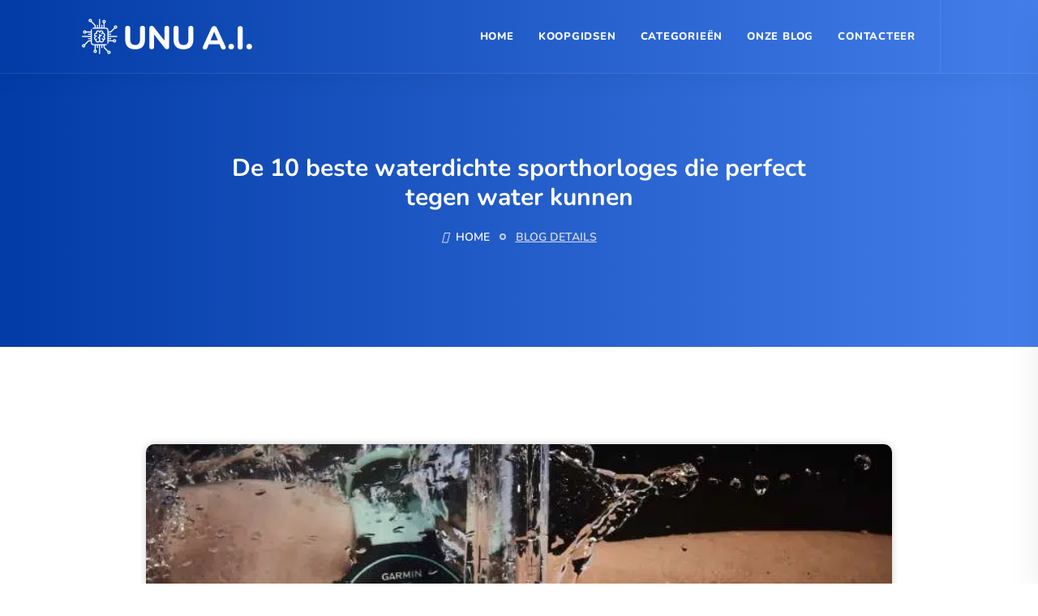

--- FILE ---
content_type: text/html; charset=UTF-8
request_url: https://unu.ai/koopgids/beste-waterdichte-sporthorloges/
body_size: 38776
content:
<!DOCTYPE html>
<html lang="nl-NL" prefix="og: https://ogp.me/ns#">

<head><meta charset="UTF-8"><script>if(navigator.userAgent.match(/MSIE|Internet Explorer/i)||navigator.userAgent.match(/Trident\/7\..*?rv:11/i)){var href=document.location.href;if(!href.match(/[?&]nowprocket/)){if(href.indexOf("?")==-1){if(href.indexOf("#")==-1){document.location.href=href+"?nowprocket=1"}else{document.location.href=href.replace("#","?nowprocket=1#")}}else{if(href.indexOf("#")==-1){document.location.href=href+"&nowprocket=1"}else{document.location.href=href.replace("#","&nowprocket=1#")}}}}</script><script>(()=>{class RocketLazyLoadScripts{constructor(){this.v="2.0.4",this.userEvents=["keydown","keyup","mousedown","mouseup","mousemove","mouseover","mouseout","touchmove","touchstart","touchend","touchcancel","wheel","click","dblclick","input"],this.attributeEvents=["onblur","onclick","oncontextmenu","ondblclick","onfocus","onmousedown","onmouseenter","onmouseleave","onmousemove","onmouseout","onmouseover","onmouseup","onmousewheel","onscroll","onsubmit"]}async t(){this.i(),this.o(),/iP(ad|hone)/.test(navigator.userAgent)&&this.h(),this.u(),this.l(this),this.m(),this.k(this),this.p(this),this._(),await Promise.all([this.R(),this.L()]),this.lastBreath=Date.now(),this.S(this),this.P(),this.D(),this.O(),this.M(),await this.C(this.delayedScripts.normal),await this.C(this.delayedScripts.defer),await this.C(this.delayedScripts.async),await this.T(),await this.F(),await this.j(),await this.A(),window.dispatchEvent(new Event("rocket-allScriptsLoaded")),this.everythingLoaded=!0,this.lastTouchEnd&&await new Promise(t=>setTimeout(t,500-Date.now()+this.lastTouchEnd)),this.I(),this.H(),this.U(),this.W()}i(){this.CSPIssue=sessionStorage.getItem("rocketCSPIssue"),document.addEventListener("securitypolicyviolation",t=>{this.CSPIssue||"script-src-elem"!==t.violatedDirective||"data"!==t.blockedURI||(this.CSPIssue=!0,sessionStorage.setItem("rocketCSPIssue",!0))},{isRocket:!0})}o(){window.addEventListener("pageshow",t=>{this.persisted=t.persisted,this.realWindowLoadedFired=!0},{isRocket:!0}),window.addEventListener("pagehide",()=>{this.onFirstUserAction=null},{isRocket:!0})}h(){let t;function e(e){t=e}window.addEventListener("touchstart",e,{isRocket:!0}),window.addEventListener("touchend",function i(o){o.changedTouches[0]&&t.changedTouches[0]&&Math.abs(o.changedTouches[0].pageX-t.changedTouches[0].pageX)<10&&Math.abs(o.changedTouches[0].pageY-t.changedTouches[0].pageY)<10&&o.timeStamp-t.timeStamp<200&&(window.removeEventListener("touchstart",e,{isRocket:!0}),window.removeEventListener("touchend",i,{isRocket:!0}),"INPUT"===o.target.tagName&&"text"===o.target.type||(o.target.dispatchEvent(new TouchEvent("touchend",{target:o.target,bubbles:!0})),o.target.dispatchEvent(new MouseEvent("mouseover",{target:o.target,bubbles:!0})),o.target.dispatchEvent(new PointerEvent("click",{target:o.target,bubbles:!0,cancelable:!0,detail:1,clientX:o.changedTouches[0].clientX,clientY:o.changedTouches[0].clientY})),event.preventDefault()))},{isRocket:!0})}q(t){this.userActionTriggered||("mousemove"!==t.type||this.firstMousemoveIgnored?"keyup"===t.type||"mouseover"===t.type||"mouseout"===t.type||(this.userActionTriggered=!0,this.onFirstUserAction&&this.onFirstUserAction()):this.firstMousemoveIgnored=!0),"click"===t.type&&t.preventDefault(),t.stopPropagation(),t.stopImmediatePropagation(),"touchstart"===this.lastEvent&&"touchend"===t.type&&(this.lastTouchEnd=Date.now()),"click"===t.type&&(this.lastTouchEnd=0),this.lastEvent=t.type,t.composedPath&&t.composedPath()[0].getRootNode()instanceof ShadowRoot&&(t.rocketTarget=t.composedPath()[0]),this.savedUserEvents.push(t)}u(){this.savedUserEvents=[],this.userEventHandler=this.q.bind(this),this.userEvents.forEach(t=>window.addEventListener(t,this.userEventHandler,{passive:!1,isRocket:!0})),document.addEventListener("visibilitychange",this.userEventHandler,{isRocket:!0})}U(){this.userEvents.forEach(t=>window.removeEventListener(t,this.userEventHandler,{passive:!1,isRocket:!0})),document.removeEventListener("visibilitychange",this.userEventHandler,{isRocket:!0}),this.savedUserEvents.forEach(t=>{(t.rocketTarget||t.target).dispatchEvent(new window[t.constructor.name](t.type,t))})}m(){const t="return false",e=Array.from(this.attributeEvents,t=>"data-rocket-"+t),i="["+this.attributeEvents.join("],[")+"]",o="[data-rocket-"+this.attributeEvents.join("],[data-rocket-")+"]",s=(e,i,o)=>{o&&o!==t&&(e.setAttribute("data-rocket-"+i,o),e["rocket"+i]=new Function("event",o),e.setAttribute(i,t))};new MutationObserver(t=>{for(const n of t)"attributes"===n.type&&(n.attributeName.startsWith("data-rocket-")||this.everythingLoaded?n.attributeName.startsWith("data-rocket-")&&this.everythingLoaded&&this.N(n.target,n.attributeName.substring(12)):s(n.target,n.attributeName,n.target.getAttribute(n.attributeName))),"childList"===n.type&&n.addedNodes.forEach(t=>{if(t.nodeType===Node.ELEMENT_NODE)if(this.everythingLoaded)for(const i of[t,...t.querySelectorAll(o)])for(const t of i.getAttributeNames())e.includes(t)&&this.N(i,t.substring(12));else for(const e of[t,...t.querySelectorAll(i)])for(const t of e.getAttributeNames())this.attributeEvents.includes(t)&&s(e,t,e.getAttribute(t))})}).observe(document,{subtree:!0,childList:!0,attributeFilter:[...this.attributeEvents,...e]})}I(){this.attributeEvents.forEach(t=>{document.querySelectorAll("[data-rocket-"+t+"]").forEach(e=>{this.N(e,t)})})}N(t,e){const i=t.getAttribute("data-rocket-"+e);i&&(t.setAttribute(e,i),t.removeAttribute("data-rocket-"+e))}k(t){Object.defineProperty(HTMLElement.prototype,"onclick",{get(){return this.rocketonclick||null},set(e){this.rocketonclick=e,this.setAttribute(t.everythingLoaded?"onclick":"data-rocket-onclick","this.rocketonclick(event)")}})}S(t){function e(e,i){let o=e[i];e[i]=null,Object.defineProperty(e,i,{get:()=>o,set(s){t.everythingLoaded?o=s:e["rocket"+i]=o=s}})}e(document,"onreadystatechange"),e(window,"onload"),e(window,"onpageshow");try{Object.defineProperty(document,"readyState",{get:()=>t.rocketReadyState,set(e){t.rocketReadyState=e},configurable:!0}),document.readyState="loading"}catch(t){console.log("WPRocket DJE readyState conflict, bypassing")}}l(t){this.originalAddEventListener=EventTarget.prototype.addEventListener,this.originalRemoveEventListener=EventTarget.prototype.removeEventListener,this.savedEventListeners=[],EventTarget.prototype.addEventListener=function(e,i,o){o&&o.isRocket||!t.B(e,this)&&!t.userEvents.includes(e)||t.B(e,this)&&!t.userActionTriggered||e.startsWith("rocket-")||t.everythingLoaded?t.originalAddEventListener.call(this,e,i,o):(t.savedEventListeners.push({target:this,remove:!1,type:e,func:i,options:o}),"mouseenter"!==e&&"mouseleave"!==e||t.originalAddEventListener.call(this,e,t.savedUserEvents.push,o))},EventTarget.prototype.removeEventListener=function(e,i,o){o&&o.isRocket||!t.B(e,this)&&!t.userEvents.includes(e)||t.B(e,this)&&!t.userActionTriggered||e.startsWith("rocket-")||t.everythingLoaded?t.originalRemoveEventListener.call(this,e,i,o):t.savedEventListeners.push({target:this,remove:!0,type:e,func:i,options:o})}}J(t,e){this.savedEventListeners=this.savedEventListeners.filter(i=>{let o=i.type,s=i.target||window;return e!==o||t!==s||(this.B(o,s)&&(i.type="rocket-"+o),this.$(i),!1)})}H(){EventTarget.prototype.addEventListener=this.originalAddEventListener,EventTarget.prototype.removeEventListener=this.originalRemoveEventListener,this.savedEventListeners.forEach(t=>this.$(t))}$(t){t.remove?this.originalRemoveEventListener.call(t.target,t.type,t.func,t.options):this.originalAddEventListener.call(t.target,t.type,t.func,t.options)}p(t){let e;function i(e){return t.everythingLoaded?e:e.split(" ").map(t=>"load"===t||t.startsWith("load.")?"rocket-jquery-load":t).join(" ")}function o(o){function s(e){const s=o.fn[e];o.fn[e]=o.fn.init.prototype[e]=function(){return this[0]===window&&t.userActionTriggered&&("string"==typeof arguments[0]||arguments[0]instanceof String?arguments[0]=i(arguments[0]):"object"==typeof arguments[0]&&Object.keys(arguments[0]).forEach(t=>{const e=arguments[0][t];delete arguments[0][t],arguments[0][i(t)]=e})),s.apply(this,arguments),this}}if(o&&o.fn&&!t.allJQueries.includes(o)){const e={DOMContentLoaded:[],"rocket-DOMContentLoaded":[]};for(const t in e)document.addEventListener(t,()=>{e[t].forEach(t=>t())},{isRocket:!0});o.fn.ready=o.fn.init.prototype.ready=function(i){function s(){parseInt(o.fn.jquery)>2?setTimeout(()=>i.bind(document)(o)):i.bind(document)(o)}return"function"==typeof i&&(t.realDomReadyFired?!t.userActionTriggered||t.fauxDomReadyFired?s():e["rocket-DOMContentLoaded"].push(s):e.DOMContentLoaded.push(s)),o([])},s("on"),s("one"),s("off"),t.allJQueries.push(o)}e=o}t.allJQueries=[],o(window.jQuery),Object.defineProperty(window,"jQuery",{get:()=>e,set(t){o(t)}})}P(){const t=new Map;document.write=document.writeln=function(e){const i=document.currentScript,o=document.createRange(),s=i.parentElement;let n=t.get(i);void 0===n&&(n=i.nextSibling,t.set(i,n));const c=document.createDocumentFragment();o.setStart(c,0),c.appendChild(o.createContextualFragment(e)),s.insertBefore(c,n)}}async R(){return new Promise(t=>{this.userActionTriggered?t():this.onFirstUserAction=t})}async L(){return new Promise(t=>{document.addEventListener("DOMContentLoaded",()=>{this.realDomReadyFired=!0,t()},{isRocket:!0})})}async j(){return this.realWindowLoadedFired?Promise.resolve():new Promise(t=>{window.addEventListener("load",t,{isRocket:!0})})}M(){this.pendingScripts=[];this.scriptsMutationObserver=new MutationObserver(t=>{for(const e of t)e.addedNodes.forEach(t=>{"SCRIPT"!==t.tagName||t.noModule||t.isWPRocket||this.pendingScripts.push({script:t,promise:new Promise(e=>{const i=()=>{const i=this.pendingScripts.findIndex(e=>e.script===t);i>=0&&this.pendingScripts.splice(i,1),e()};t.addEventListener("load",i,{isRocket:!0}),t.addEventListener("error",i,{isRocket:!0}),setTimeout(i,1e3)})})})}),this.scriptsMutationObserver.observe(document,{childList:!0,subtree:!0})}async F(){await this.X(),this.pendingScripts.length?(await this.pendingScripts[0].promise,await this.F()):this.scriptsMutationObserver.disconnect()}D(){this.delayedScripts={normal:[],async:[],defer:[]},document.querySelectorAll("script[type$=rocketlazyloadscript]").forEach(t=>{t.hasAttribute("data-rocket-src")?t.hasAttribute("async")&&!1!==t.async?this.delayedScripts.async.push(t):t.hasAttribute("defer")&&!1!==t.defer||"module"===t.getAttribute("data-rocket-type")?this.delayedScripts.defer.push(t):this.delayedScripts.normal.push(t):this.delayedScripts.normal.push(t)})}async _(){await this.L();let t=[];document.querySelectorAll("script[type$=rocketlazyloadscript][data-rocket-src]").forEach(e=>{let i=e.getAttribute("data-rocket-src");if(i&&!i.startsWith("data:")){i.startsWith("//")&&(i=location.protocol+i);try{const o=new URL(i).origin;o!==location.origin&&t.push({src:o,crossOrigin:e.crossOrigin||"module"===e.getAttribute("data-rocket-type")})}catch(t){}}}),t=[...new Map(t.map(t=>[JSON.stringify(t),t])).values()],this.Y(t,"preconnect")}async G(t){if(await this.K(),!0!==t.noModule||!("noModule"in HTMLScriptElement.prototype))return new Promise(e=>{let i;function o(){(i||t).setAttribute("data-rocket-status","executed"),e()}try{if(navigator.userAgent.includes("Firefox/")||""===navigator.vendor||this.CSPIssue)i=document.createElement("script"),[...t.attributes].forEach(t=>{let e=t.nodeName;"type"!==e&&("data-rocket-type"===e&&(e="type"),"data-rocket-src"===e&&(e="src"),i.setAttribute(e,t.nodeValue))}),t.text&&(i.text=t.text),t.nonce&&(i.nonce=t.nonce),i.hasAttribute("src")?(i.addEventListener("load",o,{isRocket:!0}),i.addEventListener("error",()=>{i.setAttribute("data-rocket-status","failed-network"),e()},{isRocket:!0}),setTimeout(()=>{i.isConnected||e()},1)):(i.text=t.text,o()),i.isWPRocket=!0,t.parentNode.replaceChild(i,t);else{const i=t.getAttribute("data-rocket-type"),s=t.getAttribute("data-rocket-src");i?(t.type=i,t.removeAttribute("data-rocket-type")):t.removeAttribute("type"),t.addEventListener("load",o,{isRocket:!0}),t.addEventListener("error",i=>{this.CSPIssue&&i.target.src.startsWith("data:")?(console.log("WPRocket: CSP fallback activated"),t.removeAttribute("src"),this.G(t).then(e)):(t.setAttribute("data-rocket-status","failed-network"),e())},{isRocket:!0}),s?(t.fetchPriority="high",t.removeAttribute("data-rocket-src"),t.src=s):t.src="data:text/javascript;base64,"+window.btoa(unescape(encodeURIComponent(t.text)))}}catch(i){t.setAttribute("data-rocket-status","failed-transform"),e()}});t.setAttribute("data-rocket-status","skipped")}async C(t){const e=t.shift();return e?(e.isConnected&&await this.G(e),this.C(t)):Promise.resolve()}O(){this.Y([...this.delayedScripts.normal,...this.delayedScripts.defer,...this.delayedScripts.async],"preload")}Y(t,e){this.trash=this.trash||[];let i=!0;var o=document.createDocumentFragment();t.forEach(t=>{const s=t.getAttribute&&t.getAttribute("data-rocket-src")||t.src;if(s&&!s.startsWith("data:")){const n=document.createElement("link");n.href=s,n.rel=e,"preconnect"!==e&&(n.as="script",n.fetchPriority=i?"high":"low"),t.getAttribute&&"module"===t.getAttribute("data-rocket-type")&&(n.crossOrigin=!0),t.crossOrigin&&(n.crossOrigin=t.crossOrigin),t.integrity&&(n.integrity=t.integrity),t.nonce&&(n.nonce=t.nonce),o.appendChild(n),this.trash.push(n),i=!1}}),document.head.appendChild(o)}W(){this.trash.forEach(t=>t.remove())}async T(){try{document.readyState="interactive"}catch(t){}this.fauxDomReadyFired=!0;try{await this.K(),this.J(document,"readystatechange"),document.dispatchEvent(new Event("rocket-readystatechange")),await this.K(),document.rocketonreadystatechange&&document.rocketonreadystatechange(),await this.K(),this.J(document,"DOMContentLoaded"),document.dispatchEvent(new Event("rocket-DOMContentLoaded")),await this.K(),this.J(window,"DOMContentLoaded"),window.dispatchEvent(new Event("rocket-DOMContentLoaded"))}catch(t){console.error(t)}}async A(){try{document.readyState="complete"}catch(t){}try{await this.K(),this.J(document,"readystatechange"),document.dispatchEvent(new Event("rocket-readystatechange")),await this.K(),document.rocketonreadystatechange&&document.rocketonreadystatechange(),await this.K(),this.J(window,"load"),window.dispatchEvent(new Event("rocket-load")),await this.K(),window.rocketonload&&window.rocketonload(),await this.K(),this.allJQueries.forEach(t=>t(window).trigger("rocket-jquery-load")),await this.K(),this.J(window,"pageshow");const t=new Event("rocket-pageshow");t.persisted=this.persisted,window.dispatchEvent(t),await this.K(),window.rocketonpageshow&&window.rocketonpageshow({persisted:this.persisted})}catch(t){console.error(t)}}async K(){Date.now()-this.lastBreath>45&&(await this.X(),this.lastBreath=Date.now())}async X(){return document.hidden?new Promise(t=>setTimeout(t)):new Promise(t=>requestAnimationFrame(t))}B(t,e){return e===document&&"readystatechange"===t||(e===document&&"DOMContentLoaded"===t||(e===window&&"DOMContentLoaded"===t||(e===window&&"load"===t||e===window&&"pageshow"===t)))}static run(){(new RocketLazyLoadScripts).t()}}RocketLazyLoadScripts.run()})();</script>
    <!-- ========== Meta Tags ========== -->
    
    <meta http-equiv="X-UA-Compatible" content="IE=edge">
    <meta name="viewport" content="width=device-width, initial-scale=1">

    <!-- ========== Favicon Icon ========== -->
    
<!-- Search Engine Optimization door Rank Math - https://rankmath.com/ -->
<title>De 10 beste waterdichte sporthorloges die perfect tegen water kunnen - Top 10 Koopgids - UNU A.I.</title>
<link data-rocket-prefetch href="https://fonts.googleapis.com" rel="dns-prefetch">
<link data-rocket-preload as="style" href="https://fonts.googleapis.com/css?family=Nunito%3A200%2C300%2C400%2C600%2C700%2C800%26amp%3Bsubset%3Dlatin%2Clatin-ext&#038;display=swap" rel="preload">
<link href="https://fonts.googleapis.com/css?family=Nunito%3A200%2C300%2C400%2C600%2C700%2C800%26amp%3Bsubset%3Dlatin%2Clatin-ext&#038;display=swap" media="print" onload="this.media=&#039;all&#039;" rel="stylesheet">
<style id="wpr-usedcss">img:is([sizes=auto i],[sizes^="auto," i]){contain-intrinsic-size:3000px 1500px}img.emoji{display:inline!important;border:none!important;box-shadow:none!important;height:1em!important;width:1em!important;margin:0 .07em!important;vertical-align:-.1em!important;background:0 0!important;padding:0!important}:where(.wp-block-button__link){border-radius:9999px;box-shadow:none;padding:calc(.667em + 2px) calc(1.333em + 2px);text-decoration:none}:root :where(.wp-block-button .wp-block-button__link.is-style-outline),:root :where(.wp-block-button.is-style-outline>.wp-block-button__link){border:2px solid;padding:.667em 1.333em}:root :where(.wp-block-button .wp-block-button__link.is-style-outline:not(.has-text-color)),:root :where(.wp-block-button.is-style-outline>.wp-block-button__link:not(.has-text-color)){color:currentColor}:root :where(.wp-block-button .wp-block-button__link.is-style-outline:not(.has-background)),:root :where(.wp-block-button.is-style-outline>.wp-block-button__link:not(.has-background)){background-color:initial;background-image:none}:where(.wp-block-calendar table:not(.has-background) th){background:#ddd}:where(.wp-block-columns){margin-bottom:1.75em}:where(.wp-block-columns.has-background){padding:1.25em 2.375em}:where(.wp-block-post-comments input[type=submit]){border:none}:where(.wp-block-cover-image:not(.has-text-color)),:where(.wp-block-cover:not(.has-text-color)){color:#fff}:where(.wp-block-cover-image.is-light:not(.has-text-color)),:where(.wp-block-cover.is-light:not(.has-text-color)){color:#000}:root :where(.wp-block-cover h1:not(.has-text-color)),:root :where(.wp-block-cover h2:not(.has-text-color)),:root :where(.wp-block-cover h3:not(.has-text-color)),:root :where(.wp-block-cover h4:not(.has-text-color)),:root :where(.wp-block-cover h5:not(.has-text-color)),:root :where(.wp-block-cover h6:not(.has-text-color)),:root :where(.wp-block-cover p:not(.has-text-color)){color:inherit}:where(.wp-block-file){margin-bottom:1.5em}:where(.wp-block-file__button){border-radius:2em;display:inline-block;padding:.5em 1em}:where(.wp-block-file__button):where(a):active,:where(.wp-block-file__button):where(a):focus,:where(.wp-block-file__button):where(a):hover,:where(.wp-block-file__button):where(a):visited{box-shadow:none;color:#fff;opacity:.85;text-decoration:none}:where(.wp-block-form-input__input){font-size:1em;margin-bottom:.5em;padding:0 .5em}:where(.wp-block-form-input__input)[type=date],:where(.wp-block-form-input__input)[type=datetime-local],:where(.wp-block-form-input__input)[type=datetime],:where(.wp-block-form-input__input)[type=email],:where(.wp-block-form-input__input)[type=month],:where(.wp-block-form-input__input)[type=number],:where(.wp-block-form-input__input)[type=password],:where(.wp-block-form-input__input)[type=search],:where(.wp-block-form-input__input)[type=tel],:where(.wp-block-form-input__input)[type=text],:where(.wp-block-form-input__input)[type=time],:where(.wp-block-form-input__input)[type=url],:where(.wp-block-form-input__input)[type=week]{border-style:solid;border-width:1px;line-height:2;min-height:2em}:where(.wp-block-group.wp-block-group-is-layout-constrained){position:relative}:root :where(.wp-block-image.is-style-rounded img,.wp-block-image .is-style-rounded img){border-radius:9999px}:where(.wp-block-latest-comments:not([style*=line-height] .wp-block-latest-comments__comment)){line-height:1.1}:where(.wp-block-latest-comments:not([style*=line-height] .wp-block-latest-comments__comment-excerpt p)){line-height:1.8}:root :where(.wp-block-latest-posts.is-grid){padding:0}:root :where(.wp-block-latest-posts.wp-block-latest-posts__list){padding-left:0}ul{box-sizing:border-box}:root :where(.wp-block-list.has-background){padding:1.25em 2.375em}:where(.wp-block-navigation.has-background .wp-block-navigation-item a:not(.wp-element-button)),:where(.wp-block-navigation.has-background .wp-block-navigation-submenu a:not(.wp-element-button)){padding:.5em 1em}:where(.wp-block-navigation .wp-block-navigation__submenu-container .wp-block-navigation-item a:not(.wp-element-button)),:where(.wp-block-navigation .wp-block-navigation__submenu-container .wp-block-navigation-submenu a:not(.wp-element-button)),:where(.wp-block-navigation .wp-block-navigation__submenu-container .wp-block-navigation-submenu button.wp-block-navigation-item__content),:where(.wp-block-navigation .wp-block-navigation__submenu-container .wp-block-pages-list__item button.wp-block-navigation-item__content){padding:.5em 1em}:root :where(p.has-background){padding:1.25em 2.375em}:where(p.has-text-color:not(.has-link-color)) a{color:inherit}:where(.wp-block-post-comments-form input:not([type=submit])),:where(.wp-block-post-comments-form textarea){border:1px solid #949494;font-family:inherit;font-size:1em}:where(.wp-block-post-comments-form input:where(:not([type=submit]):not([type=checkbox]))),:where(.wp-block-post-comments-form textarea){padding:calc(.667em + 2px)}:where(.wp-block-post-excerpt){box-sizing:border-box;margin-bottom:var(--wp--style--block-gap);margin-top:var(--wp--style--block-gap)}:where(.wp-block-preformatted.has-background){padding:1.25em 2.375em}:where(.wp-block-search__button){border:1px solid #ccc;padding:6px 10px}:where(.wp-block-search__input){appearance:none;border:1px solid #949494;flex-grow:1;font-family:inherit;font-size:inherit;font-style:inherit;font-weight:inherit;letter-spacing:inherit;line-height:inherit;margin-left:0;margin-right:0;min-width:3rem;padding:8px;text-decoration:unset!important;text-transform:inherit}:where(.wp-block-search__button-inside .wp-block-search__inside-wrapper){background-color:#fff;border:1px solid #949494;box-sizing:border-box;padding:4px}:where(.wp-block-search__button-inside .wp-block-search__inside-wrapper) .wp-block-search__input{border:none;border-radius:0;padding:0 4px}:where(.wp-block-search__button-inside .wp-block-search__inside-wrapper) .wp-block-search__input:focus{outline:0}:where(.wp-block-search__button-inside .wp-block-search__inside-wrapper) :where(.wp-block-search__button){padding:4px 8px}:root :where(.wp-block-separator.is-style-dots){height:auto;line-height:1;text-align:center}:root :where(.wp-block-separator.is-style-dots):before{color:currentColor;content:"···";font-family:serif;font-size:1.5em;letter-spacing:2em;padding-left:2em}:root :where(.wp-block-site-logo.is-style-rounded){border-radius:9999px}:where(.wp-block-social-links:not(.is-style-logos-only)) .wp-social-link{background-color:#f0f0f0;color:#444}:where(.wp-block-social-links:not(.is-style-logos-only)) .wp-social-link-amazon{background-color:#f90;color:#fff}:where(.wp-block-social-links:not(.is-style-logos-only)) .wp-social-link-bandcamp{background-color:#1ea0c3;color:#fff}:where(.wp-block-social-links:not(.is-style-logos-only)) .wp-social-link-behance{background-color:#0757fe;color:#fff}:where(.wp-block-social-links:not(.is-style-logos-only)) .wp-social-link-bluesky{background-color:#0a7aff;color:#fff}:where(.wp-block-social-links:not(.is-style-logos-only)) .wp-social-link-codepen{background-color:#1e1f26;color:#fff}:where(.wp-block-social-links:not(.is-style-logos-only)) .wp-social-link-deviantart{background-color:#02e49b;color:#fff}:where(.wp-block-social-links:not(.is-style-logos-only)) .wp-social-link-discord{background-color:#5865f2;color:#fff}:where(.wp-block-social-links:not(.is-style-logos-only)) .wp-social-link-dribbble{background-color:#e94c89;color:#fff}:where(.wp-block-social-links:not(.is-style-logos-only)) .wp-social-link-dropbox{background-color:#4280ff;color:#fff}:where(.wp-block-social-links:not(.is-style-logos-only)) .wp-social-link-etsy{background-color:#f45800;color:#fff}:where(.wp-block-social-links:not(.is-style-logos-only)) .wp-social-link-facebook{background-color:#0866ff;color:#fff}:where(.wp-block-social-links:not(.is-style-logos-only)) .wp-social-link-fivehundredpx{background-color:#000;color:#fff}:where(.wp-block-social-links:not(.is-style-logos-only)) .wp-social-link-flickr{background-color:#0461dd;color:#fff}:where(.wp-block-social-links:not(.is-style-logos-only)) .wp-social-link-foursquare{background-color:#e65678;color:#fff}:where(.wp-block-social-links:not(.is-style-logos-only)) .wp-social-link-github{background-color:#24292d;color:#fff}:where(.wp-block-social-links:not(.is-style-logos-only)) .wp-social-link-goodreads{background-color:#eceadd;color:#382110}:where(.wp-block-social-links:not(.is-style-logos-only)) .wp-social-link-google{background-color:#ea4434;color:#fff}:where(.wp-block-social-links:not(.is-style-logos-only)) .wp-social-link-gravatar{background-color:#1d4fc4;color:#fff}:where(.wp-block-social-links:not(.is-style-logos-only)) .wp-social-link-instagram{background-color:#f00075;color:#fff}:where(.wp-block-social-links:not(.is-style-logos-only)) .wp-social-link-lastfm{background-color:#e21b24;color:#fff}:where(.wp-block-social-links:not(.is-style-logos-only)) .wp-social-link-linkedin{background-color:#0d66c2;color:#fff}:where(.wp-block-social-links:not(.is-style-logos-only)) .wp-social-link-mastodon{background-color:#3288d4;color:#fff}:where(.wp-block-social-links:not(.is-style-logos-only)) .wp-social-link-medium{background-color:#000;color:#fff}:where(.wp-block-social-links:not(.is-style-logos-only)) .wp-social-link-meetup{background-color:#f6405f;color:#fff}:where(.wp-block-social-links:not(.is-style-logos-only)) .wp-social-link-patreon{background-color:#000;color:#fff}:where(.wp-block-social-links:not(.is-style-logos-only)) .wp-social-link-pinterest{background-color:#e60122;color:#fff}:where(.wp-block-social-links:not(.is-style-logos-only)) .wp-social-link-pocket{background-color:#ef4155;color:#fff}:where(.wp-block-social-links:not(.is-style-logos-only)) .wp-social-link-reddit{background-color:#ff4500;color:#fff}:where(.wp-block-social-links:not(.is-style-logos-only)) .wp-social-link-skype{background-color:#0478d7;color:#fff}:where(.wp-block-social-links:not(.is-style-logos-only)) .wp-social-link-snapchat{background-color:#fefc00;color:#fff;stroke:#000}:where(.wp-block-social-links:not(.is-style-logos-only)) .wp-social-link-soundcloud{background-color:#ff5600;color:#fff}:where(.wp-block-social-links:not(.is-style-logos-only)) .wp-social-link-spotify{background-color:#1bd760;color:#fff}:where(.wp-block-social-links:not(.is-style-logos-only)) .wp-social-link-telegram{background-color:#2aabee;color:#fff}:where(.wp-block-social-links:not(.is-style-logos-only)) .wp-social-link-threads{background-color:#000;color:#fff}:where(.wp-block-social-links:not(.is-style-logos-only)) .wp-social-link-tiktok{background-color:#000;color:#fff}:where(.wp-block-social-links:not(.is-style-logos-only)) .wp-social-link-tumblr{background-color:#011835;color:#fff}:where(.wp-block-social-links:not(.is-style-logos-only)) .wp-social-link-twitch{background-color:#6440a4;color:#fff}:where(.wp-block-social-links:not(.is-style-logos-only)) .wp-social-link-twitter{background-color:#1da1f2;color:#fff}:where(.wp-block-social-links:not(.is-style-logos-only)) .wp-social-link-vimeo{background-color:#1eb7ea;color:#fff}:where(.wp-block-social-links:not(.is-style-logos-only)) .wp-social-link-vk{background-color:#4680c2;color:#fff}:where(.wp-block-social-links:not(.is-style-logos-only)) .wp-social-link-wordpress{background-color:#3499cd;color:#fff}:where(.wp-block-social-links:not(.is-style-logos-only)) .wp-social-link-whatsapp{background-color:#25d366;color:#fff}:where(.wp-block-social-links:not(.is-style-logos-only)) .wp-social-link-x{background-color:#000;color:#fff}:where(.wp-block-social-links:not(.is-style-logos-only)) .wp-social-link-yelp{background-color:#d32422;color:#fff}:where(.wp-block-social-links:not(.is-style-logos-only)) .wp-social-link-youtube{background-color:red;color:#fff}:where(.wp-block-social-links.is-style-logos-only) .wp-social-link{background:0 0}:where(.wp-block-social-links.is-style-logos-only) .wp-social-link svg{height:1.25em;width:1.25em}:where(.wp-block-social-links.is-style-logos-only) .wp-social-link-amazon{color:#f90}:where(.wp-block-social-links.is-style-logos-only) .wp-social-link-bandcamp{color:#1ea0c3}:where(.wp-block-social-links.is-style-logos-only) .wp-social-link-behance{color:#0757fe}:where(.wp-block-social-links.is-style-logos-only) .wp-social-link-bluesky{color:#0a7aff}:where(.wp-block-social-links.is-style-logos-only) .wp-social-link-codepen{color:#1e1f26}:where(.wp-block-social-links.is-style-logos-only) .wp-social-link-deviantart{color:#02e49b}:where(.wp-block-social-links.is-style-logos-only) .wp-social-link-discord{color:#5865f2}:where(.wp-block-social-links.is-style-logos-only) .wp-social-link-dribbble{color:#e94c89}:where(.wp-block-social-links.is-style-logos-only) .wp-social-link-dropbox{color:#4280ff}:where(.wp-block-social-links.is-style-logos-only) .wp-social-link-etsy{color:#f45800}:where(.wp-block-social-links.is-style-logos-only) .wp-social-link-facebook{color:#0866ff}:where(.wp-block-social-links.is-style-logos-only) .wp-social-link-fivehundredpx{color:#000}:where(.wp-block-social-links.is-style-logos-only) .wp-social-link-flickr{color:#0461dd}:where(.wp-block-social-links.is-style-logos-only) .wp-social-link-foursquare{color:#e65678}:where(.wp-block-social-links.is-style-logos-only) .wp-social-link-github{color:#24292d}:where(.wp-block-social-links.is-style-logos-only) .wp-social-link-goodreads{color:#382110}:where(.wp-block-social-links.is-style-logos-only) .wp-social-link-google{color:#ea4434}:where(.wp-block-social-links.is-style-logos-only) .wp-social-link-gravatar{color:#1d4fc4}:where(.wp-block-social-links.is-style-logos-only) .wp-social-link-instagram{color:#f00075}:where(.wp-block-social-links.is-style-logos-only) .wp-social-link-lastfm{color:#e21b24}:where(.wp-block-social-links.is-style-logos-only) .wp-social-link-linkedin{color:#0d66c2}:where(.wp-block-social-links.is-style-logos-only) .wp-social-link-mastodon{color:#3288d4}:where(.wp-block-social-links.is-style-logos-only) .wp-social-link-medium{color:#000}:where(.wp-block-social-links.is-style-logos-only) .wp-social-link-meetup{color:#f6405f}:where(.wp-block-social-links.is-style-logos-only) .wp-social-link-patreon{color:#000}:where(.wp-block-social-links.is-style-logos-only) .wp-social-link-pinterest{color:#e60122}:where(.wp-block-social-links.is-style-logos-only) .wp-social-link-pocket{color:#ef4155}:where(.wp-block-social-links.is-style-logos-only) .wp-social-link-reddit{color:#ff4500}:where(.wp-block-social-links.is-style-logos-only) .wp-social-link-skype{color:#0478d7}:where(.wp-block-social-links.is-style-logos-only) .wp-social-link-snapchat{color:#fff;stroke:#000}:where(.wp-block-social-links.is-style-logos-only) .wp-social-link-soundcloud{color:#ff5600}:where(.wp-block-social-links.is-style-logos-only) .wp-social-link-spotify{color:#1bd760}:where(.wp-block-social-links.is-style-logos-only) .wp-social-link-telegram{color:#2aabee}:where(.wp-block-social-links.is-style-logos-only) .wp-social-link-threads{color:#000}:where(.wp-block-social-links.is-style-logos-only) .wp-social-link-tiktok{color:#000}:where(.wp-block-social-links.is-style-logos-only) .wp-social-link-tumblr{color:#011835}:where(.wp-block-social-links.is-style-logos-only) .wp-social-link-twitch{color:#6440a4}:where(.wp-block-social-links.is-style-logos-only) .wp-social-link-twitter{color:#1da1f2}:where(.wp-block-social-links.is-style-logos-only) .wp-social-link-vimeo{color:#1eb7ea}:where(.wp-block-social-links.is-style-logos-only) .wp-social-link-vk{color:#4680c2}:where(.wp-block-social-links.is-style-logos-only) .wp-social-link-whatsapp{color:#25d366}:where(.wp-block-social-links.is-style-logos-only) .wp-social-link-wordpress{color:#3499cd}:where(.wp-block-social-links.is-style-logos-only) .wp-social-link-x{color:#000}:where(.wp-block-social-links.is-style-logos-only) .wp-social-link-yelp{color:#d32422}:where(.wp-block-social-links.is-style-logos-only) .wp-social-link-youtube{color:red}:root :where(.wp-block-social-links .wp-social-link a){padding:.25em}:root :where(.wp-block-social-links.is-style-logos-only .wp-social-link a){padding:0}:root :where(.wp-block-social-links.is-style-pill-shape .wp-social-link a){padding-left:.6666666667em;padding-right:.6666666667em}:root :where(.wp-block-tag-cloud.is-style-outline){display:flex;flex-wrap:wrap;gap:1ch}:root :where(.wp-block-tag-cloud.is-style-outline a){border:1px solid;font-size:unset!important;margin-right:0;padding:1ch 2ch;text-decoration:none!important}:root :where(.wp-block-table-of-contents){box-sizing:border-box}:where(.wp-block-term-description){box-sizing:border-box;margin-bottom:var(--wp--style--block-gap);margin-top:var(--wp--style--block-gap)}:where(pre.wp-block-verse){font-family:inherit}:root{--wp-block-synced-color:#7a00df;--wp-block-synced-color--rgb:122,0,223;--wp-bound-block-color:var(--wp-block-synced-color);--wp-editor-canvas-background:#ddd;--wp-admin-theme-color:#007cba;--wp-admin-theme-color--rgb:0,124,186;--wp-admin-theme-color-darker-10:#006ba1;--wp-admin-theme-color-darker-10--rgb:0,107,160.5;--wp-admin-theme-color-darker-20:#005a87;--wp-admin-theme-color-darker-20--rgb:0,90,135;--wp-admin-border-width-focus:2px}@media (min-resolution:192dpi){:root{--wp-admin-border-width-focus:1.5px}}:root{--wp--preset--font-size--normal:16px;--wp--preset--font-size--huge:42px}.screen-reader-text{border:0;clip-path:inset(50%);height:1px;margin:-1px;overflow:hidden;padding:0;position:absolute;width:1px;word-wrap:normal!important}.screen-reader-text:focus{background-color:#ddd;clip-path:none;color:#444;display:block;font-size:1em;height:auto;left:5px;line-height:normal;padding:15px 23px 14px;text-decoration:none;top:5px;width:auto;z-index:100000}html :where(.has-border-color){border-style:solid}html :where([style*=border-top-color]){border-top-style:solid}html :where([style*=border-right-color]){border-right-style:solid}html :where([style*=border-bottom-color]){border-bottom-style:solid}html :where([style*=border-left-color]){border-left-style:solid}html :where([style*=border-width]){border-style:solid}html :where([style*=border-top-width]){border-top-style:solid}html :where([style*=border-right-width]){border-right-style:solid}html :where([style*=border-bottom-width]){border-bottom-style:solid}html :where([style*=border-left-width]){border-left-style:solid}html :where(img[class*=wp-image-]){height:auto;max-width:100%}:where(figure){margin:0 0 1em}html :where(.is-position-sticky){--wp-admin--admin-bar--position-offset:var(--wp-admin--admin-bar--height,0px)}@media screen and (max-width:600px){html :where(.is-position-sticky){--wp-admin--admin-bar--position-offset:0px}}:root{--wp--preset--aspect-ratio--square:1;--wp--preset--aspect-ratio--4-3:4/3;--wp--preset--aspect-ratio--3-4:3/4;--wp--preset--aspect-ratio--3-2:3/2;--wp--preset--aspect-ratio--2-3:2/3;--wp--preset--aspect-ratio--16-9:16/9;--wp--preset--aspect-ratio--9-16:9/16;--wp--preset--color--black:#000000;--wp--preset--color--cyan-bluish-gray:#abb8c3;--wp--preset--color--white:#ffffff;--wp--preset--color--pale-pink:#f78da7;--wp--preset--color--vivid-red:#cf2e2e;--wp--preset--color--luminous-vivid-orange:#ff6900;--wp--preset--color--luminous-vivid-amber:#fcb900;--wp--preset--color--light-green-cyan:#7bdcb5;--wp--preset--color--vivid-green-cyan:#00d084;--wp--preset--color--pale-cyan-blue:#8ed1fc;--wp--preset--color--vivid-cyan-blue:#0693e3;--wp--preset--color--vivid-purple:#9b51e0;--wp--preset--gradient--vivid-cyan-blue-to-vivid-purple:linear-gradient(135deg,rgb(6, 147, 227) 0%,rgb(155, 81, 224) 100%);--wp--preset--gradient--light-green-cyan-to-vivid-green-cyan:linear-gradient(135deg,rgb(122, 220, 180) 0%,rgb(0, 208, 130) 100%);--wp--preset--gradient--luminous-vivid-amber-to-luminous-vivid-orange:linear-gradient(135deg,rgb(252, 185, 0) 0%,rgb(255, 105, 0) 100%);--wp--preset--gradient--luminous-vivid-orange-to-vivid-red:linear-gradient(135deg,rgb(255, 105, 0) 0%,rgb(207, 46, 46) 100%);--wp--preset--gradient--very-light-gray-to-cyan-bluish-gray:linear-gradient(135deg,rgb(238, 238, 238) 0%,rgb(169, 184, 195) 100%);--wp--preset--gradient--cool-to-warm-spectrum:linear-gradient(135deg,rgb(74, 234, 220) 0%,rgb(151, 120, 209) 20%,rgb(207, 42, 186) 40%,rgb(238, 44, 130) 60%,rgb(251, 105, 98) 80%,rgb(254, 248, 76) 100%);--wp--preset--gradient--blush-light-purple:linear-gradient(135deg,rgb(255, 206, 236) 0%,rgb(152, 150, 240) 100%);--wp--preset--gradient--blush-bordeaux:linear-gradient(135deg,rgb(254, 205, 165) 0%,rgb(254, 45, 45) 50%,rgb(107, 0, 62) 100%);--wp--preset--gradient--luminous-dusk:linear-gradient(135deg,rgb(255, 203, 112) 0%,rgb(199, 81, 192) 50%,rgb(65, 88, 208) 100%);--wp--preset--gradient--pale-ocean:linear-gradient(135deg,rgb(255, 245, 203) 0%,rgb(182, 227, 212) 50%,rgb(51, 167, 181) 100%);--wp--preset--gradient--electric-grass:linear-gradient(135deg,rgb(202, 248, 128) 0%,rgb(113, 206, 126) 100%);--wp--preset--gradient--midnight:linear-gradient(135deg,rgb(2, 3, 129) 0%,rgb(40, 116, 252) 100%);--wp--preset--font-size--small:13px;--wp--preset--font-size--medium:20px;--wp--preset--font-size--large:36px;--wp--preset--font-size--x-large:42px;--wp--preset--spacing--20:0.44rem;--wp--preset--spacing--30:0.67rem;--wp--preset--spacing--40:1rem;--wp--preset--spacing--50:1.5rem;--wp--preset--spacing--60:2.25rem;--wp--preset--spacing--70:3.38rem;--wp--preset--spacing--80:5.06rem;--wp--preset--shadow--natural:6px 6px 9px rgba(0, 0, 0, .2);--wp--preset--shadow--deep:12px 12px 50px rgba(0, 0, 0, .4);--wp--preset--shadow--sharp:6px 6px 0px rgba(0, 0, 0, .2);--wp--preset--shadow--outlined:6px 6px 0px -3px rgb(255, 255, 255),6px 6px rgb(0, 0, 0);--wp--preset--shadow--crisp:6px 6px 0px rgb(0, 0, 0)}:where(.is-layout-flex){gap:.5em}:where(.is-layout-grid){gap:.5em}:where(.wp-block-post-template.is-layout-flex){gap:1.25em}:where(.wp-block-post-template.is-layout-grid){gap:1.25em}:where(.wp-block-term-template.is-layout-flex){gap:1.25em}:where(.wp-block-term-template.is-layout-grid){gap:1.25em}:where(.wp-block-columns.is-layout-flex){gap:2em}:where(.wp-block-columns.is-layout-grid){gap:2em}:root :where(.wp-block-pullquote){font-size:1.5em;line-height:1.6}#cookie-notice{position:fixed;min-width:100%;height:auto;z-index:100000;font-size:13px;letter-spacing:0;line-height:20px;left:0;text-align:center;font-weight:400;font-family:-apple-system,BlinkMacSystemFont,Arial,Roboto,"Helvetica Neue",sans-serif}#cookie-notice,#cookie-notice *{-webkit-box-sizing:border-box;-moz-box-sizing:border-box;box-sizing:border-box}#cookie-notice.cn-animated{-webkit-animation-duration:.5s!important;animation-duration:.5s!important;-webkit-animation-fill-mode:both;animation-fill-mode:both}#cookie-notice .cookie-notice-container{display:block}#cookie-notice.cookie-notice-hidden .cookie-notice-container{display:none}.cn-position-bottom{bottom:0}.cookie-notice-container{padding:15px 30px;text-align:center;width:100%;z-index:2}.cn-close-icon{position:absolute;right:15px;top:50%;margin:-10px 0 0;width:15px;height:15px;opacity:.5;padding:10px;border:none;outline:0;background:0 0;box-shadow:none;cursor:pointer}.cn-close-icon:focus,.cn-close-icon:focus-visible{outline:currentColor solid 2px;outline-offset:3px}.cn-close-icon:hover{opacity:1}.cn-close-icon:after,.cn-close-icon:before{position:absolute;content:' ';height:15px;width:2px;top:3px;background-color:grey}.cn-close-icon:before{transform:rotate(45deg)}.cn-close-icon:after{transform:rotate(-45deg)}#cookie-notice .cn-revoke-cookie{margin:0}#cookie-notice .cn-button{margin:0 0 0 10px;display:inline-block}#cookie-notice .cn-button:not(.cn-button-custom){font-family:-apple-system,BlinkMacSystemFont,Arial,Roboto,"Helvetica Neue",sans-serif;font-weight:400;font-size:13px;letter-spacing:.25px;line-height:20px;margin:0 0 0 10px;text-align:center;text-transform:none;display:inline-block;cursor:pointer;touch-action:manipulation;white-space:nowrap;outline:0;box-shadow:none;text-shadow:none;border:none;-webkit-border-radius:3px;-moz-border-radius:3px;border-radius:3px;text-decoration:none;padding:8.5px 10px;line-height:1;color:inherit}.cn-text-container{margin:0 0 6px}.cn-buttons-container,.cn-text-container{display:inline-block}#cookie-notice.cookie-notice-visible.cn-effect-fade,#cookie-notice.cookie-revoke-visible.cn-effect-fade{-webkit-animation-name:fadeIn;animation-name:fadeIn}#cookie-notice.cn-effect-fade{-webkit-animation-name:fadeOut;animation-name:fadeOut}@media all and (max-width:900px){.cookie-notice-container #cn-notice-text{display:block}.cookie-notice-container #cn-notice-buttons{display:block}#cookie-notice .cn-button{margin:0 5px 5px}}@media all and (max-width:480px){.cookie-notice-container{padding:15px 25px}}@font-face{font-display:swap;font-family:Flaticon;src:url("https://unu.ai/wp-content/themes/anada/fonts/Flaticon.eot");src:url("https://unu.ai/wp-content/themes/anada/fonts/Flaticon.eot?#iefix") format("embedded-opentype"),url("https://unu.ai/wp-content/themes/anada/fonts/Flaticon.woff") format("woff"),url("https://unu.ai/wp-content/themes/anada/fonts/Flaticon.ttf") format("truetype"),url("https://unu.ai/wp-content/themes/anada/fonts/Flaticon.svg#Flaticon") format("svg");font-weight:400;font-style:normal}[class*=" flaticon-"]:after,[class*=" flaticon-"]:before,[class^=flaticon-]:after,[class^=flaticon-]:before{font-family:Flaticon;speak:none;font-style:normal;font-weight:400;font-variant:normal;text-transform:none;line-height:1;-webkit-font-smoothing:antialiased;-moz-osx-font-smoothing:grayscale}.flaticon-email:before{content:"\f123"}.animated{-webkit-animation-duration:1s;animation-duration:1s;-webkit-animation-fill-mode:both;animation-fill-mode:both}@-webkit-keyframes swing{20%{-webkit-transform:rotate(15deg);transform:rotate(15deg)}40%{-webkit-transform:rotate(-10deg);transform:rotate(-10deg)}60%{-webkit-transform:rotate(5deg);transform:rotate(5deg)}80%{-webkit-transform:rotate(-5deg);transform:rotate(-5deg)}100%{-webkit-transform:rotate(0);transform:rotate(0)}}@keyframes swing{20%{-webkit-transform:rotate(15deg);-ms-transform:rotate(15deg);transform:rotate(15deg)}40%{-webkit-transform:rotate(-10deg);-ms-transform:rotate(-10deg);transform:rotate(-10deg)}60%{-webkit-transform:rotate(5deg);-ms-transform:rotate(5deg);transform:rotate(5deg)}80%{-webkit-transform:rotate(-5deg);-ms-transform:rotate(-5deg);transform:rotate(-5deg)}100%{-webkit-transform:rotate(0);-ms-transform:rotate(0);transform:rotate(0)}}.swing{-webkit-transform-origin:top center;-ms-transform-origin:top center;transform-origin:top center;-webkit-animation-name:swing;animation-name:swing}@-webkit-keyframes bounceIn{0%{opacity:0;-webkit-transform:scale(.3);transform:scale(.3)}50%{opacity:1;-webkit-transform:scale(1.05);transform:scale(1.05)}70%{-webkit-transform:scale(.9);transform:scale(.9)}100%{opacity:1;-webkit-transform:scale(1);transform:scale(1)}}@keyframes bounceIn{0%{opacity:0;-webkit-transform:scale(.3);-ms-transform:scale(.3);transform:scale(.3)}50%{opacity:1;-webkit-transform:scale(1.05);-ms-transform:scale(1.05);transform:scale(1.05)}70%{-webkit-transform:scale(.9);-ms-transform:scale(.9);transform:scale(.9)}100%{opacity:1;-webkit-transform:scale(1);-ms-transform:scale(1);transform:scale(1)}}.bounceIn{-webkit-animation-name:bounceIn;animation-name:bounceIn}@-webkit-keyframes fadeIn{from{opacity:0}to{opacity:1}0%{opacity:0}100%{opacity:1}}@keyframes fadeIn{from{opacity:0}to{opacity:1}0%{opacity:0}100%{opacity:1}}@-webkit-keyframes fadeInUp{0%{opacity:0;-webkit-transform:translateY(20px);transform:translateY(20px)}100%{opacity:1;-webkit-transform:translateY(0);transform:translateY(0)}}@keyframes fadeInUp{0%{opacity:0;-webkit-transform:translateY(20px);-ms-transform:translateY(20px);transform:translateY(20px)}100%{opacity:1;-webkit-transform:translateY(0);-ms-transform:translateY(0);transform:translateY(0)}}.fadeInUp{-webkit-animation-name:fadeInUp;animation-name:fadeInUp}@-webkit-keyframes fadeOut{from{opacity:1}to{opacity:0}0%{opacity:1}100%{opacity:0}}@-webkit-keyframes flip{0%{-webkit-transform:perspective(400px) translateZ(0) rotateY(0) scale(1);transform:perspective(400px) translateZ(0) rotateY(0) scale(1);-webkit-animation-timing-function:ease-out;animation-timing-function:ease-out}40%{-webkit-transform:perspective(400px) translateZ(150px) rotateY(170deg) scale(1);transform:perspective(400px) translateZ(150px) rotateY(170deg) scale(1);-webkit-animation-timing-function:ease-out;animation-timing-function:ease-out}50%{-webkit-transform:perspective(400px) translateZ(150px) rotateY(190deg) scale(1);transform:perspective(400px) translateZ(150px) rotateY(190deg) scale(1);-webkit-animation-timing-function:ease-in;animation-timing-function:ease-in}80%{-webkit-transform:perspective(400px) translateZ(0) rotateY(360deg) scale(.95);transform:perspective(400px) translateZ(0) rotateY(360deg) scale(.95);-webkit-animation-timing-function:ease-in;animation-timing-function:ease-in}100%{-webkit-transform:perspective(400px) translateZ(0) rotateY(360deg) scale(1);transform:perspective(400px) translateZ(0) rotateY(360deg) scale(1);-webkit-animation-timing-function:ease-in;animation-timing-function:ease-in}}@keyframes flip{0%{-webkit-transform:perspective(400px) translateZ(0) rotateY(0) scale(1);-ms-transform:perspective(400px) translateZ(0) rotateY(0) scale(1);transform:perspective(400px) translateZ(0) rotateY(0) scale(1);-webkit-animation-timing-function:ease-out;animation-timing-function:ease-out}40%{-webkit-transform:perspective(400px) translateZ(150px) rotateY(170deg) scale(1);-ms-transform:perspective(400px) translateZ(150px) rotateY(170deg) scale(1);transform:perspective(400px) translateZ(150px) rotateY(170deg) scale(1);-webkit-animation-timing-function:ease-out;animation-timing-function:ease-out}50%{-webkit-transform:perspective(400px) translateZ(150px) rotateY(190deg) scale(1);-ms-transform:perspective(400px) translateZ(150px) rotateY(190deg) scale(1);transform:perspective(400px) translateZ(150px) rotateY(190deg) scale(1);-webkit-animation-timing-function:ease-in;animation-timing-function:ease-in}80%{-webkit-transform:perspective(400px) translateZ(0) rotateY(360deg) scale(.95);-ms-transform:perspective(400px) translateZ(0) rotateY(360deg) scale(.95);transform:perspective(400px) translateZ(0) rotateY(360deg) scale(.95);-webkit-animation-timing-function:ease-in;animation-timing-function:ease-in}100%{-webkit-transform:perspective(400px) translateZ(0) rotateY(360deg) scale(1);-ms-transform:perspective(400px) translateZ(0) rotateY(360deg) scale(1);transform:perspective(400px) translateZ(0) rotateY(360deg) scale(1);-webkit-animation-timing-function:ease-in;animation-timing-function:ease-in}}.animated.flip{-webkit-backface-visibility:visible;-ms-backface-visibility:visible;backface-visibility:visible;-webkit-animation-name:flip;animation-name:flip}.navbar .container{display:block}.attr-nav>ul>li.button>a{background:linear-gradient(90deg,#1e55bd 0,#437eeb 100%);color:#fff;font-size:13px;text-transform:uppercase;padding:10px 30px!important;border-radius:30px}.attr-nav>ul>li.button{padding:21px 0;margin-left:15px}.navbar{display:block;position:relative;min-height:50px;margin-bottom:20px;border:1px solid transparent;padding:0}.navbar-nav .dropdown-menu{position:absolute;top:100%;left:0;z-index:1000;display:none;float:left;min-width:160px;padding:5px 0;margin-top:0;font-size:14px;text-align:left;list-style:none;background-color:#fff;-webkit-background-clip:padding-box;background-clip:padding-box;border:1px solid #ccc;border:1px solid rgba(0,0,0,.15);border-radius:4px;-webkit-box-shadow:0 6px 12px rgba(0,0,0,.175);box-shadow:0 6px 12px rgba(0,0,0,.175)}.navbar .navbar-collapse.collapse{display:block!important;height:auto!important;padding-bottom:0;overflow:visible!important;flex:inherit}.dropdown-toggle::after{display:inline;margin:0;border:none;vertical-align:inherit}.nav{padding-left:0;margin-bottom:0;list-style:none;display:block}.nav>li{position:relative;display:block}.nav>li>a{position:relative;display:block;padding:10px 15px}.nav>li>a:focus,.nav>li>a:hover{text-decoration:none;background-color:#eee}.nav>li.disabled>a{color:#777}.nav>li.disabled>a:focus,.nav>li.disabled>a:hover{color:#777;text-decoration:none;cursor:not-allowed;background-color:transparent}.nav>li>a>img{max-width:none}.navbar{position:relative;min-height:50px;margin-bottom:20px;border:1px solid transparent}.navbar-brand{float:left;height:50px;padding:15px;font-size:18px;line-height:20px}.navbar-brand:focus,.navbar-brand:hover{text-decoration:none}.navbar-brand>img{display:block}@media (min-width:768px){.navbar .navbar-right .dropdown-menu{right:0;left:auto}.navbar{border-radius:4px}.navbar-header{float:left}.navbar>.container .navbar-brand{margin-left:-15px}.navbar-toggle{display:none}}.navbar-toggle{position:relative;float:right;padding:9px 10px;margin-top:8px;margin-right:15px;margin-bottom:8px;background-color:transparent;background-image:none;border:1px solid transparent;border-radius:4px}.navbar-toggle:focus{outline:0}.navbar-nav{margin:7.5px -15px}.navbar-nav>li>a{padding-top:10px;padding-bottom:10px;line-height:20px}@media (min-width:768px){.navbar-nav{float:left;margin:0}.navbar-nav>li{float:left}.navbar-nav>li>a{padding-top:15px;padding-bottom:15px}.navbar-left{float:left!important}.navbar-right{float:right!important;margin-right:-15px}.navbar-right~.navbar-right{margin-right:0}}.dropup .dropdown-menu{top:auto;bottom:100%;margin-bottom:2px}.nav:after,.nav:before,.navbar-collapse:after,.navbar-collapse:before,.navbar-header:after,.navbar-header:before,.navbar:after,.navbar:before{display:table;content:" "}.nav:after,.navbar-collapse:after,.navbar-header:after,.navbar:after{clear:both}nav.bootsnav .dropdown.megamenu-fw{position:static}nav.bootsnav .container{position:relative}nav.bootsnav .megamenu-fw .dropdown-menu{left:auto}nav.bootsnav .dropdown.megamenu-fw .dropdown-menu{left:0;right:0}.navbar .side .widget>a{border-radius:30px}.navbar .side .widget .contact li{display:flex;margin-bottom:25px}.navbar .side .widget .contact li:last-child{margin-bottom:0}.navbar .side .widget .contact li .icon{padding-right:15px}.navbar .side .widget .contact li .icon,.navbar .side .widget .contact li .info{display:table-cell;vertical-align:middle}.navbar .side .widget .contact li .icon i{color:#437eeb;font-size:40px;display:inline-block;text-align:center;-webkit-border-radius:50%;-moz-border-radius:50%;border-radius:50%}.navbar .side .widget .contact li .info span{display:block;font-family:Nunito,sans-serif;font-weight:900;line-height:20px;text-transform:uppercase;font-size:14px;width:100%;margin-bottom:5px;color:#232323}.navbar-collapse{padding:0}nav.navbar .navbar-brand{height:auto!important}nav.bootsnav.navbar-sidebar.bg-dark ul.nav li.dropdown a,nav.bootsnav.navbar-sidebar.bg-dark ul.nav li.dropdown ul.dropdown-menu li a{color:#ccc}nav.navbar.bootsnav{background-color:#fff;border-radius:0;border:none;box-shadow:0 8px 25px 0 rgba(0,0,0,.04);-moz-box-shadow:0 8px 25px 0 rgba(0,0,0,.04);-webkit-box-shadow:0 8px 25px 0 rgba(0,0,0,.04);-o-box-shadow:0 8px 25px 0 rgba(0,0,0,.04);margin:0}nav.bg-dark.navbar.bootsnav{background-color:#1c1c1c;border:none!important;margin:0}nav.navbar.bootsnav ul.nav>li>a{color:#333;background-color:transparent!important;text-transform:uppercase;font-weight:800;font-size:14px}nav.navbar.bootsnav.bg-dark ul.nav>li>a{color:#fff}nav.navbar.bootsnav ul.nav li.active>a,nav.navbar.bootsnav ul.nav li.active>a:focus,nav.navbar.bootsnav ul.nav li.active>a:hover,nav.navbar.bootsnav ul.nav li.megamenu-fw>a:focus,nav.navbar.bootsnav ul.nav li.megamenu-fw>a:hover{background-color:transparent}nav.navbar.bootsnav .navbar-toggle{background-color:transparent!important;border:none;padding:0;font-size:18px;position:relative;top:5px}nav.navbar.bootsnav ul.nav .dropdown-menu .dropdown-menu{top:0;left:100%}nav.navbar.bootsnav ul.nav ul.dropdown-menu>li>a{white-space:normal}#navbar-menu{-webkit-animation-duration:.3s;animation-duration:.3s}nav.bootsnav.navbar-full{padding-bottom:10px;padding-top:10px}nav.bootsnav.navbar-full .navbar-header{display:block;width:100%}nav.bootsnav.navbar-full .navbar-toggle{display:inline-block;margin-right:0;position:relative;top:20px;font-size:24px;-webkit-transition:1s ease-in-out;-moz-transition:1s ease-in-out;-o-transition:1s ease-in-out;-ms-transition:1s ease-in-out;transition:all 1s ease-in-out}nav.bootsnav.navbar-full .navbar-collapse{position:fixed;width:100%;height:100%!important;top:0;left:0;padding:0;display:none!important;z-index:9}nav.bootsnav.navbar-full .navbar-collapse.in,nav.bootsnav.navbar-full .navbar-collapse.show{display:block!important}nav.bootsnav.navbar-full .navbar-collapse .nav-full{overflow:auto}nav.bootsnav.navbar-full .navbar-collapse .wrap-full-menu{display:table-cell;vertical-align:middle;background-color:#fff;overflow:auto}nav.bootsnav.navbar-full .navbar-collapse .nav-full::-webkit-scrollbar{width:0}nav.bootsnav.navbar-full .navbar-collapse .nav-full::-moz-scrollbar{width:0}nav.bootsnav.navbar-full .navbar-collapse .nav-full::-ms-scrollbar{width:0}nav.bootsnav.navbar-full .navbar-collapse .nav-full::-o-scrollbar{width:0}nav.bootsnav.navbar-full .navbar-collapse ul.nav{display:block;width:100%;overflow:auto}nav.bootsnav.navbar-full .navbar-collapse ul.nav a,nav.bootsnav.navbar-full .navbar-collapse ul.nav a:focus,nav.bootsnav.navbar-full .navbar-collapse ul.nav a:hover{background-color:transparent}nav.bootsnav.navbar-full .navbar-collapse ul.nav>li{float:none;display:block;text-align:center}nav.bootsnav.navbar-full .navbar-collapse ul.nav>li>a{display:table;margin:auto;text-transform:uppercase;font-weight:700;letter-spacing:normal;font-size:14px;padding:15px}nav.bootsnav.navbar-full .navbar-collapse ul.nav>li>a:hover{letter-spacing:7px}nav.bootsnav.navbar-full .navbar-collapse ul.nav>li.close-full-menu>a:hover{letter-spacing:normal}li.close-full-menu>a{padding-top:0!important;padding-bottom:0!important}li.close-full-menu>a i{font-size:32px}li.close-full-menu{padding-top:30px!important;padding-bottom:30px!important}.attr-nav{display:inline-block;float:right;margin-left:13px}.bootsnav .side .widget.social li.facebook a{background:#3b5998}.bootsnav .side .widget.social li.twitter a{background:#1da1f2}.bootsnav .side .widget.social li.pinterest a{background:#bd081c}.bootsnav .side .widget.social li.dribbble a{background:#ea4c89}.attr-nav>ul{padding:0;margin:0 0 -17px;list-style:none;display:inline-block}.attr-nav>ul li.dropdown ul.dropdown-menu{margin-top:0}.attr-nav>ul>li{float:left;display:block}.attr-nav>ul>li>a{color:#333;display:block;padding:32px 0!important;position:relative}.attr-nav>a{margin-top:25px}.attr-nav>ul>li.dropdown ul.dropdown-menu{-moz-border-radius:0;-webkit-border-radius:0px;-o-border-radius:0;border-radius:0;-moz-box-shadow:0 0 0;-webkit-box-shadow:0 0 0;-o-box-shadow:0 0 0;box-shadow:0 0 0;border:1px solid #e0e0e0}.top-search form{overflow:hidden;position:relative}.top-search form button{background:0 0;border:none;box-shadow:inherit;color:#666;height:50px;position:absolute;right:0;text-align:center;top:0;width:50px;z-index:9}.top-search{background-color:#fff;border:none;border-radius:30px;box-shadow:0 10px 40px -15px rgba(0,0,0,.5);display:none;height:50px;position:absolute;right:10px;top:90px;z-index:99;border:1px solid #e7e7e7}.top-search input.form-control{background-color:transparent;border:none!important;box-shadow:inherit;color:#1c1c1c;min-width:300px;padding:0 20px}body{-webkit-transition:.3s ease-in-out;-moz-transition:.3s ease-in-out;-o-transition:.3s ease-in-out;-ms-transition:.3s ease-in-out;transition:all .3s ease-in-out}.side{position:fixed;overflow-y:auto;top:0;right:-400px;width:400px;padding:50px;height:100%;display:block;background-color:#fff;-webkit-transition:.3s ease-in-out;-moz-transition:.3s ease-in-out;-o-transition:.3s ease-in-out;-ms-transition:.3s ease-in-out;transition:all .3s ease-in-out;z-index:9;box-shadow:0 15px 40px -5px rgba(0,0,0,.1)}.side.on{right:-16px}.side .close-side{border-radius:50%;color:#f44336;float:right;font-size:20px;font-weight:400;height:40px;line-height:38px;position:relative;text-align:center;top:-30px;width:40px;z-index:2}.navbar .side .widget.social li{display:inline-block}.navbar .side .widget li a{color:#232323}nav.navbar.bootsnav ul.nav>li.dropdown>a.dropdown-toggle:hover::after{content:"\f106"}nav.navbar.bootsnav ul.nav>li.dropdown>a.dropdown-toggle::after{content:"\f107";font-family:"Font Awesome 5 Free";margin-left:5px;margin-top:2px;border:none;font-weight:900;transition:all .35s ease-in-out}.navbar .side .widget.social li a{color:#fff;display:inline-block;font-weight:600;height:40px;line-height:42px;margin-right:5px;margin-top:5px;padding:0;text-align:center;width:40px;border-radius:5px;font-size:13px}.navbar .side .widget.social li a:hover{background:#437eeb;color:#fff}.navbar .side .widget li{display:block;font-family:Nunito,sans-serif;font-size:15px;margin-bottom:15px}.navbar .side .widget li span{float:right}.bootsnav .side .widget.search input{border:1px solid #e7e7e7;box-shadow:inherit;width:100%}.navbar .side .widget li:last-child{margin:0}.navbar .side .widget h4{display:block;font-weight:800;margin-bottom:25px;padding-bottom:15px;position:relative;text-transform:capitalize;z-index:1;border-bottom:1px dashed #ddd}.navbar .widget .address{padding-top:5px}.navbar .side .address li{display:block}.navbar .side .address li .icon,.navbar .side .address li .info{display:table-cell;vertical-align:middle}.navbar .side .address li .icon i{background:#f4f4f4;border:1px solid #e7e7e7;border-radius:5px;color:#437eeb;font-size:20px;height:50px;line-height:48px;text-align:center;width:50px}.navbar .side .address li .info span{color:#232323;display:block;float:none;font-weight:600;text-transform:uppercase}.navbar .side .address li .info{padding-left:15px}.side .widget{position:relative;z-index:1;margin-bottom:50px}.side .widget:last-child{margin-bottom:0}.side img{margin-bottom:20px}.side .widget .title{margin-bottom:15px}.side .widget ul.link{padding:0;margin:0;list-style:none}.side .widget ul.link li a{color:#437eeb;display:block;font-weight:700;letter-spacing:1px;padding:5px 0;text-transform:uppercase}.side .widget ul.link li a:focus,.side .widget ul.link li a:hover{color:#fff;text-decoration:none}nav.navbar.bootsnav.navbar-fixed{display:block;position:fixed;width:100%;z-index:100;box-shadow:0 8px 25px 0 rgba(0,0,0,.04);-moz-box-shadow:0 8px 25px 0 rgba(0,0,0,.04);-webkit-box-shadow:0 8px 25px 0 rgba(0,0,0,.04);-o-box-shadow:0 8px 25px 0 rgba(0,0,0,.04);top:0}nav.navbar.bootsnav.navbar-fixed.no-background{display:block;position:absolute;width:100%;z-index:100;box-shadow:0 0 0;-moz-box-shadow:0 0 0;-webkit-box-shadow:0 0 0;-o-box-shadow:0 0 0}nav.navbar.bootsnav{z-index:100}.wrap-sticky{position:relative;-webkit-transition:.3s ease-in-out;-moz-transition:.3s ease-in-out;-o-transition:.3s ease-in-out;-ms-transition:.3s ease-in-out;transition:all .3s ease-in-out}.wrap-sticky nav.navbar.bootsnav{position:absolute;width:100%;left:0;top:0;margin:0}.wrap-sticky nav.navbar.bootsnav.sticked{position:fixed;-webkit-transition:.2s ease-in-out;-moz-transition:.2s ease-in-out;-o-transition:.2s ease-in-out;-ms-transition:.2s ease-in-out;transition:all .2s ease-in-out;top:0}@media (min-width:1024px) and (max-width:1400px){body.wrap-nav-sidebar .wrapper .container{width:100%;padding-left:30px;padding-right:30px}}@media (min-width:1024px) and (max-width:1200px){nav.navbar.bootsnav ul.nav>li>a{padding:35px 12px!important}nav.navbar.bootsnav.sticked ul.nav>li>a{padding:30px 12px!important}}@media (min-width:1024px){nav.navbar.bootsnav ul.nav .dropdown-menu .dropdown-menu{margin-top:-2px}nav.navbar.bootsnav ul.nav.navbar-right .dropdown-menu{right:auto}nav.navbar.bootsnav ul.nav>li>a{font-size:13px;letter-spacing:.06em;padding:35px 15px;text-transform:uppercase}nav.navbar.bootsnav ul.nav>li>a.active{color:#437eeb}nav.navbar.bootsnav .navbar-brand{padding:20px 15px}nav.navbar.bootsnav ul.nav>li.active>a{color:#437eeb}nav.navbar.bootsnav ul.nav>li>a:hover{color:#437eeb}nav.navbar.bootsnav li.dropdown ul.dropdown-menu{background:#fff;border:1px solid transparent;border-radius:2px;box-shadow:0 5px 50px 0 rgba(0,0,0,.15);padding:0;width:250px}nav.navbar.bootsnav li.dropdown ul.dropdown-menu>li a:hover{background-color:transparent}nav.navbar.bootsnav li.dropdown ul.dropdown-menu>li>a{padding:12px 15px;border-bottom:1px solid #f5f5f5;color:#333;font-weight:600;font-size:12px;text-transform:uppercase}nav.navbar.bootsnav li.dropdown ul.dropdown-menu>li:last-child>a{border-bottom:none}nav.navbar.bootsnav ul.navbar-right li.dropdown ul.dropdown-menu li a{color:#333;display:block;font-size:14px;margin-bottom:0;padding:10px 15px;text-align:left;text-transform:capitalize;width:100%}nav.navbar.bootsnav ul.navbar-right li.dropdown ul.dropdown-menu li a:hover{color:#437eeb}nav.navbar.bootsnav ul.navbar-left li.dropdown ul.dropdown-menu li a:hover{color:#437eeb}nav.navbar.bootsnav li.dropdown ul.dropdown-menu li.dropdown>a.dropdown-toggle:before{font-family:'Font Awesome 5 Free';font-weight:900;float:right;content:"\f105";margin-top:0}nav.navbar.bootsnav ul.navbar-right li.dropdown ul.dropdown-menu li.dropdown>a.dropdown-toggle:before{font-family:'Font Awesome 5 Free';font-weight:900;float:right;content:"\f105";margin-top:0}nav.navbar.bootsnav li.dropdown ul.dropdown-menu ul.dropdown-menu{top:-1px}nav.navbar.bootsnav.no-background{background-color:transparent;border:none}nav.navbar.bootsnav.navbar-transparent .attr-nav{padding-left:15px;margin-left:30px}nav.navbar.bootsnav.navbar-transparent.white{background-color:rgba(255,255,255,.3);border-bottom:1px solid #bbb}nav.navbar.bootsnav.navbar-transparent.dark{background-color:rgba(0,0,0,.3);border-bottom:1px solid #555}nav.navbar.bootsnav.navbar-transparent.white .attr-nav{border-left:1px solid #bbb}nav.navbar.bootsnav.navbar-transparent.dark .attr-nav{border-left:1px solid #555}nav.navbar.bootsnav.navbar-transparent.white .attr-nav>ul>li>a,nav.navbar.bootsnav.navbar-transparent.white ul.nav>li>a,nav.navbar.bootsnav.no-background.white .attr-nav>ul>li>a,nav.navbar.bootsnav.no-background.white ul.nav>li>a{color:#fff}nav.navbar.bootsnav.navbar-transparent.dark .attr-nav>ul>li>a,nav.navbar.bootsnav.navbar-transparent.dark ul.nav>li>a{color:#eee}nav.navbar.bootsnav.navbar-fixed.navbar-transparent .logo-scrolled,nav.navbar.bootsnav.navbar-fixed.no-background .logo-scrolled{display:none}nav.navbar.bootsnav.navbar-fixed.navbar-transparent .logo-display,nav.navbar.bootsnav.navbar-fixed.no-background .logo-display{display:block}nav.navbar.bootsnav.navbar-fixed .logo-display{display:none}nav.navbar.bootsnav.navbar-fixed .logo-scrolled{display:block}.attr-nav>ul>li.dropdown ul.dropdown-menu{margin-top:0;margin-left:55px;width:250px;left:-250px}nav.navbar.bootsnav.menu-center .container{position:relative}nav.navbar.bootsnav.menu-center ul.nav.navbar-center{float:none;margin:0 auto;display:table;table-layout:fixed}nav.navbar.bootsnav.menu-center .attr-nav,nav.navbar.bootsnav.menu-center .navbar-header{position:absolute}nav.navbar.bootsnav.menu-center .attr-nav{right:15px}nav.bootsnav.brand-center .navbar-header{display:block;width:100%;position:absolute;text-align:center;top:0;left:0}nav.bootsnav.brand-center .navbar-brand{display:inline-block;float:none}nav.bootsnav.brand-center .navbar-collapse{text-align:center;display:inline-block;padding-left:0;padding-right:0}nav.bootsnav.brand-center ul.nav>li.dropdown>ul.dropdown-menu{margin-top:0}nav.bootsnav.brand-center ul.nav>li.dropdown.megamenu-fw>ul.dropdown-menu{margin-top:0}nav.bootsnav.brand-center .navbar-collapse .col-half{width:50%;float:left;display:block}nav.bootsnav.brand-center .navbar-collapse .col-half.left{text-align:right;padding-right:100px}nav.bootsnav.brand-center .navbar-collapse .col-half.right{text-align:left;padding-left:100px}nav.bootsnav.brand-center ul.nav{float:none!important;margin-bottom:-5px!important;display:inline-block!important}nav.bootsnav.brand-center ul.nav.navbar-right{margin:0}body.wrap-nav-sidebar .wrapper{padding-left:260px;overflow-x:hidden}nav.bootsnav.navbar-sidebar{position:fixed;width:260px;overflow:hidden;left:0;padding:0!important;background:#fff;-moz-box-shadow:1px 0 1px 0 #eee;-webkit-box-shadow:1px 0 1px 0 #eee;-o-box-shadow:1px 0 1px 0 #eee;box-shadow:1px 0 1px 0 #eee}nav.bootsnav.navbar-sidebar.bg-dark{background:#fff;-moz-box-shadow:1px 0 6px 0 #040914;-webkit-box-shadow:1px 0 6px 0 #040914;-o-box-shadow:1px 0 6px 0 #040914;box-shadow:1px 0 6px 0 #040914;left:0;overflow:hidden;padding:0!important;position:fixed;width:260px}nav.bootsnav.navbar-sidebar.bg-dark{background-color:#1c1c1c}nav.bootsnav.navbar-sidebar .scroller{width:280px;overflow-y:auto;overflow-x:hidden}nav.bootsnav.navbar-sidebar .container{padding:0!important}nav.bootsnav.navbar-sidebar .navbar-header{float:none;display:block;width:260px;padding:10px 15px;margin:10px 0 0!important}nav.bootsnav.navbar-sidebar .navbar-collapse{padding:0!important;width:260px}nav.bootsnav.navbar-sidebar ul.nav{float:none;display:block;width:100%;padding:0 15px!important;margin:0 0 30px}nav.bootsnav.navbar-sidebar ul.nav li{float:none!important}nav.bootsnav.navbar-sidebar ul.nav>li{border-bottom:1px solid #eee}nav.bootsnav.navbar-sidebar.bg-dark ul.nav>li{border-bottom:1px solid #0f1a20}nav.bootsnav.navbar-sidebar ul.nav>li>a{padding:10px 15px}nav.bootsnav.navbar-sidebar.bg-dark ul.nav>li>a{color:#fff}nav.bootsnav.navbar-sidebar ul.nav>li>a:hover{color:#437eeb}nav.bootsnav.navbar-sidebar ul.nav>li.dropdown>a:after{float:right}nav.bootsnav.navbar-sidebar ul.nav li.dropdown ul.dropdown-menu{left:100%;top:0;position:relative!important;left:0!important;width:100%!important;height:auto!important;background-color:transparent;border:none!important;padding:0;-moz-box-shadow:0 0 0;-webkit-box-shadow:0 0 0;-o-box-shadow:0 0 0;box-shadow:0 0 0}nav.bootsnav.navbar-sidebar ul.nav>li.dropdown>ul.dropdown-menu{margin-bottom:15px}nav.bootsnav.navbar-sidebar ul.nav li.dropdown ul.dropdown-menu{padding-left:15px;float:none;margin-bottom:0}nav.bootsnav.navbar-sidebar ul.nav li.dropdown ul.dropdown-menu li a{padding:10px 15px;color:#333;border:none}nav.bootsnav.navbar-sidebar ul.nav li.dropdown ul.dropdown-menu ul.dropdown-menu{padding-left:15px;margin-top:0}nav.bootsnav.navbar-sidebar ul.nav li.dropdown ul.dropdown-menu li.dropdown>a:before{font-family:FontAwesome;content:"\f105";float:right}nav.bootsnav.navbar-sidebar ul.nav li.dropdown.on ul.dropdown-menu li.dropdown.on>a:before{content:"\f107"}}@media (max-width:1023px){.attr-nav{margin-right:0}nav.navbar.bootsnav .navbar-brand{display:inline-block;float:none!important;margin:0!important}nav.navbar.bootsnav .navbar-header{float:none;display:block;text-align:center;padding-left:30px;padding-right:30px}nav.navbar.bootsnav .navbar-toggle{display:inline-block;float:left;margin-right:-200px;margin-top:15px}nav.navbar.bootsnav.navbar-fixed .navbar-toggle{margin-top:16px}nav.navbar.bootsnav.navbar-fixed.transparent .navbar-toggle{margin-top:22px}nav.navbar.bootsnav.navbar-fixed img{position:relative;top:0}nav.navbar.bootsnav.navbar-fixed.transparent img{top:5px}.navbar-brand>img{height:40px!important}.top-search{top:70px}.navbar.navbar-fixed .top-search{top:68px}nav.navbar.bootsnav ul.nav>li.dropdown>a.dropdown-toggle::after{display:none}.attr-nav>ul>li{padding:15px 0!important}.navbar.navbar-fixed .attr-nav>ul>li{padding:16px 0!important}.navbar.navbar-fixed .attr-nav>ul>li.button{padding:10px 0!important}.navbar.navbar-fixed.transparent .attr-nav>ul>li{padding:20px 0!important}.navbar.navbar-fixed.transparent .attr-nav>ul>li.contact{padding:25px 0!important}nav.navbar-transparent .attr-nav>ul>li.contact{color:#232323!important}nav.navbar-transparent .attr-nav>ul>li.contact i{color:#232323!important}header nav.navbar.border.bootsnav.navbar-fixed.no-background ul li a{margin-left:0}.attr-nav>ul>li>a{padding:17px 0!important}.attr-nav>ul li.dropdown ul.dropdown-menu{margin-top:-8px!important}nav.bg-dark.navbar.bootsnav .navbar-toggle{color:#fff}nav.bg-dark.navbar.bootsnav ul.nav>li>a{background-color:transparent;color:#333!important}nav.navbar.bootsnav ul.nav li.dropdown>ul.dropdown-menu{box-shadow:inherit!important}nav.navbar.bootsnav ul.nav li.dropdown>ul.dropdown-menu li>a{border-bottom:1px solid #e7e7e7!important;font-weight:600}nav.navbar.bootsnav ul.nav li.dropdown>ul.dropdown-menu li:hover>a{background-color:transparent!important;color:#437eeb!important}nav.bg-dark.navbar.bootsnav ul.nav li.dropdown>ul.dropdown-menu li a{background:0 0!important;border-bottom:1px solid #e7e7e7;color:#333!important}nav.bg-dark.navbar.bootsnav ul.nav li.dropdown>ul.dropdown-menu li a:hover{color:#5cb85c!important}nav.navbar.bootsnav .navbar-collapse.collapse.in,nav.navbar.bootsnav .navbar-collapse.collapse.show{background:#fff;display:block;margin-bottom:30px}nav.navbar.bootsnav .navbar-collapse{border:none;margin-bottom:0}nav.navbar.bootsnav.no-full .navbar-collapse{max-height:350px;overflow-y:auto!important}nav.navbar.bootsnav .navbar-collapse.collapse{display:none!important}nav.navbar.bootsnav .navbar-collapse.collapse.in,nav.navbar.bootsnav .navbar-collapse.collapse.show{display:block!important}nav.navbar.bootsnav .navbar-nav{float:none!important;padding-left:30px;padding-right:30px;margin:0}nav.navbar.bootsnav .navbar-nav>li{float:none}nav.navbar.bootsnav li.dropdown a.dropdown-toggle:before{font-family:'Font Awesome 5 Free';font-weight:900;content:"\f105";float:right;font-size:16px;margin-left:10px}nav.navbar.bootsnav li.dropdown.on>a.dropdown-toggle:before{content:"\f107"}nav.navbar.bootsnav .navbar-nav>li>a{display:block;width:100%;border-bottom:1px solid #e0e0e0;padding:13px 0!important;border-top:1px solid #e0e0e0;margin-bottom:-1px}nav.navbar.bootsnav .navbar-nav>li:first-child>a{border-top:none}nav.navbar.bootsnav ul.navbar-nav.navbar-left>li:last-child>ul.dropdown-menu{border-bottom:1px solid #e0e0e0}nav.navbar.bootsnav ul.nav li.dropdown li a.dropdown-toggle{float:none!important;position:relative;display:block;width:100%}nav.navbar.bootsnav ul.nav li.dropdown ul.dropdown-menu{width:100%;position:relative!important;background-color:transparent;float:none;border:none;padding:0 0 0 15px!important;margin:0 0 -1px!important;-moz-box-shadow:0 0 0;-webkit-box-shadow:0 0 0;-o-box-shadow:0 0 0;box-shadow:0 0 0;-moz-border-radius:0;-webkit-border-radius:0px 0px 0px;-o-border-radius:0;border-radius:0 0 0}nav.navbar.bootsnav ul.nav li.dropdown ul.dropdown-menu>li>a{border-bottom:1px solid #e0e0e0;color:#333;display:block;font-size:14px;font-weight:600;padding:10px 0;text-transform:capitalize;width:100%}nav.navbar.bootsnav ul.nav ul.dropdown-menu li a:focus,nav.navbar.bootsnav ul.nav ul.dropdown-menu li a:hover{background-color:transparent}nav.navbar.bootsnav ul.nav ul.dropdown-menu ul.dropdown-menu{float:none!important;left:0;padding:0 0 0 15px;position:relative;background:0 0;width:100%}nav.navbar.bootsnav ul.nav ul.dropdown-menu li.dropdown.on>ul.dropdown-menu{display:inline-block;margin-top:-10px}nav.navbar.bootsnav li.dropdown ul.dropdown-menu li.dropdown>a.dropdown-toggle:after{display:none}nav.bootsnav.brand-center .navbar-collapse{display:block}nav.bootsnav.brand-center ul.nav{margin-bottom:0!important}nav.bootsnav.brand-center .navbar-collapse .col-half{width:100%;float:none;display:block}nav.bootsnav.brand-center .navbar-collapse .col-half.left{margin-bottom:0}.attr-nav{position:absolute;right:60px}.attr-nav>ul{padding:0;margin:0 -15px -7px 0}.attr-nav>ul>li>a{padding:16px 15px 15px}.attr-nav>ul>li.dropdown>a.dropdown-toggle:before{display:none}.attr-nav>ul>li.dropdown ul.dropdown-menu{margin-top:2px;margin-left:55px;width:250px;left:-250px;border-top:none;box-shadow:0 5px 50px 0 rgba(0,0,0,.15)}.top-search .container{padding:0 45px}nav.bootsnav.navbar-full ul.nav{margin-left:0}nav.bootsnav.navbar-full ul.nav>li>a{border:none}nav.bootsnav.navbar-full .navbar-brand{float:left!important;padding-left:0}nav.bootsnav.navbar-full .navbar-toggle{display:inline-block;float:right;margin-right:0;margin-top:10px;top:0}nav.bootsnav.navbar-full .navbar-header{padding-left:15px;padding-right:15px}body>.wrapper{-webkit-transition:.3s ease-in-out;-moz-transition:.3s ease-in-out;-o-transition:.3s ease-in-out;-ms-transition:.3s ease-in-out;transition:all .3s ease-in-out}body.side-right>.wrapper{margin-left:280px;margin-right:-280px!important}nav.navbar.bootsnav.navbar-mobile .navbar-collapse{position:fixed;overflow-y:auto!important;overflow-x:hidden!important;display:block;background:#fff;z-index:99;width:280px;height:100%!important;left:-280px;top:0;padding:0;-webkit-transition:.3s ease-in-out;-moz-transition:.3s ease-in-out;-o-transition:.3s ease-in-out;-ms-transition:.3s ease-in-out;transition:all .3s ease-in-out}nav.navbar.bootsnav.navbar-mobile .navbar-collapse.in,nav.navbar.bootsnav.navbar-mobile .navbar-collapse.show{left:0}nav.navbar.bootsnav.navbar-mobile ul.nav{width:293px;padding-right:0;padding-left:15px}nav.navbar.bootsnav.navbar-mobile ul.nav>li>a{padding:15px}nav.navbar.bootsnav.navbar-mobile ul.nav ul.dropdown-menu>li>a{padding-right:15px!important;padding-top:15px!important;padding-bottom:15px!important}nav.navbar.bootsnav.navbar-mobile ul.nav ul.dropdown-menu .col-menu .title{padding-right:30px!important;padding-top:13px!important;padding-bottom:13px!important}nav.navbar.bootsnav.navbar-mobile .navbar-collapse [class*=' col-']{width:100%}nav.navbar.bootsnav.navbar-fixed .logo-scrolled{display:block!important}nav.navbar.bootsnav.navbar-fixed .logo-display{display:none!important}}@media (max-width:767px){nav.navbar.bootsnav .navbar-header{padding-left:15px;padding-right:15px}nav.navbar.bootsnav .navbar-nav{padding-left:15px;padding-right:15px;margin:0}.attr-nav{right:30px}.attr-nav>ul>li>a{padding:16px 10px 15px;padding-left:0!important}.attr-nav>ul>li.dropdown ul.dropdown-menu{left:-275px;box-shadow:0 5px 50px 0 rgba(0,0,0,.15)}.top-search .container{padding:0 15px}nav.bootsnav.navbar-full .navbar-collapse{left:15px}nav.bootsnav.navbar-full .navbar-header{padding-right:0}nav.bootsnav.navbar-full .navbar-toggle{margin-right:-15px}nav.bootsnav.navbar-full ul.nav>li>a{font-size:18px!important;line-height:14px!important;padding:10px!important}body.side-right>.wrapper{margin-left:280px;margin-right:-280px!important}nav.navbar.bootsnav.navbar-mobile .navbar-collapse{margin-left:0}nav.navbar.bootsnav.navbar-mobile ul.nav{margin-left:-15px}nav.navbar.bootsnav.navbar-mobile ul.nav{border-top:1px solid #fff}li.close-full-menu{padding-top:15px!important;padding-bottom:15px!important}}@media (min-width:480px) and (max-width:640px){nav.bootsnav.navbar-full ul.nav{padding-top:30px;padding-bottom:30px}}.navbar-brand>img{display:initial;height:auto}.attr-nav>ul>li{padding:25px 0;font-size:18px}nav .attr-nav>ul>li.contact{padding:31px 0;margin-left:30px}nav.navbar-transparent .attr-nav>ul>li.contact{color:#fff;margin-left:0}.attr-nav>ul>li.contact i{margin-right:10px;font-size:25px;position:relative;float:left;color:#437eeb;top:3px}nav.navbar-transparent .attr-nav>ul>li.contact i{color:#fff}.attr-nav>ul>li>a{font-size:18px;padding:8px 10px!important}.attr-nav>ul>li.side-menu>a{padding-right:0!important}.attr-nav.menu li a{font-size:14px;font-weight:600;text-transform:uppercase}.attr-nav.menu li{margin-left:10px}.attr-nav.menu li:last-child a{background:#437eeb;border-radius:30px;color:#fff!important;padding:5px 20px!important}nav.navbar.bootsnav.bg-dark .attr-nav>ul>li>a{color:#fff}@media (min-width:1024px){nav.navbar ul.nav>li>a{padding:30px 15px;font-weight:300}nav.navbar .navbar-brand{margin-top:0}nav.navbar li.dropdown ul.dropdown-menu{border-top:5px solid}nav.navbar-center .navbar-brand{margin:0!important}nav.navbar-full .navbar-brand{position:relative}nav.navbar-sidebar .navbar-brand,nav.navbar-sidebar ul.nav{margin-bottom:50px}nav.navbar-sidebar ul.nav>li>a{padding:10px 15px;font-weight:700}nav.navbar.bootsnav.navbar-transparent.white{background:0 0;border-bottom:1px solid rgba(255,255,255,.1)}nav.navbar.bootsnav.navbar-transparent.dark{background-color:rgba(0,0,0,.3);border:none;box-shadow:0 -1px 0 0 rgba(255,255,255,.1) inset}nav.navbar.bootsnav.navbar-transparent.white .attr-nav{border-left:1px solid rgba(255,255,255,.1);min-height:90px}nav.navbar.bootsnav.navbar-transparent.dark .attr-nav{border-left:1px solid rgba(255,255,255,.1);min-height:90px}nav.navbar.bootsnav.navbar-transparent.white .attr-nav>ul>li>a,nav.navbar.bootsnav.navbar-transparent.white ul.nav>li>a,nav.navbar.bootsnav.no-background.white .attr-nav>ul>li>a,nav.navbar.bootsnav.no-background.white ul.nav>li>a{color:#fff}nav.navbar.bootsnav.navbar-transparent.dark .attr-nav>ul>li>a,nav.navbar.bootsnav.navbar-transparent.dark ul.nav>li>a{color:#eee}.bootsnav.navbar-full.no-background .navbar-toggle{color:#fff}}@media (max-width:992px){nav.navbar .navbar-brand{margin-top:0;position:relative}nav.navbar.navbar-sticky .navbar-brand{top:0}nav.navbar.navbar-sidebar .navbar-brand{top:0}nav.navbar .navbar-brand img.logo{height:30px}.attr-nav>ul>li>a{padding:20px 15px 15px}nav.navbar.navbar-mobile ul.nav>li>a{padding:15px}nav.navbar.navbar-mobile ul.nav ul.dropdown-menu>li>a{padding-right:15px!important;padding-top:15px!important;padding-bottom:15px!important}nav.navbar.navbar-mobile ul.nav ul.dropdown-menu .col-menu .title{padding-right:30px!important;padding-top:13px!important;padding-bottom:13px!important}nav.navbar-full .navbar-brand{top:0;padding-top:10px}}nav.bootsnav.navbar-full .navbar-toggle i{font-size:18px;color:#9a9a9a;font-weight:700;transition:.3s ease}nav.bootsnav.navbar-full .navbar-toggle:hover i,nav.bootsnav.navbar-full .navbar-toggle:hover span{color:#222;transition:.3s ease}body.wrap-nav-sidebar{height:auto!important}.attr-nav.button li a{padding:4px 20px!important;margin-left:7px;text-transform:uppercase;font-size:13px;letter-spacing:.06em;color:#232323;box-shadow:0 0 10px #ccc;border-radius:30px}.attr-nav.button li a i{margin-right:3px;color:#437eeb}@font-face{font-display:swap;font-family:Nunito;font-style:normal;font-weight:200;src:url(https://fonts.gstatic.com/s/nunito/v32/XRXV3I6Li01BKofINeaB.woff2) format('woff2');unicode-range:U+0000-00FF,U+0131,U+0152-0153,U+02BB-02BC,U+02C6,U+02DA,U+02DC,U+0304,U+0308,U+0329,U+2000-206F,U+20AC,U+2122,U+2191,U+2193,U+2212,U+2215,U+FEFF,U+FFFD}@font-face{font-display:swap;font-family:Nunito;font-style:normal;font-weight:300;src:url(https://fonts.gstatic.com/s/nunito/v32/XRXV3I6Li01BKofINeaB.woff2) format('woff2');unicode-range:U+0000-00FF,U+0131,U+0152-0153,U+02BB-02BC,U+02C6,U+02DA,U+02DC,U+0304,U+0308,U+0329,U+2000-206F,U+20AC,U+2122,U+2191,U+2193,U+2212,U+2215,U+FEFF,U+FFFD}@font-face{font-display:swap;font-family:Nunito;font-style:normal;font-weight:400;src:url(https://fonts.gstatic.com/s/nunito/v32/XRXV3I6Li01BKofINeaB.woff2) format('woff2');unicode-range:U+0000-00FF,U+0131,U+0152-0153,U+02BB-02BC,U+02C6,U+02DA,U+02DC,U+0304,U+0308,U+0329,U+2000-206F,U+20AC,U+2122,U+2191,U+2193,U+2212,U+2215,U+FEFF,U+FFFD}@font-face{font-display:swap;font-family:Nunito;font-style:normal;font-weight:600;src:url(https://fonts.gstatic.com/s/nunito/v32/XRXV3I6Li01BKofINeaB.woff2) format('woff2');unicode-range:U+0000-00FF,U+0131,U+0152-0153,U+02BB-02BC,U+02C6,U+02DA,U+02DC,U+0304,U+0308,U+0329,U+2000-206F,U+20AC,U+2122,U+2191,U+2193,U+2212,U+2215,U+FEFF,U+FFFD}@font-face{font-display:swap;font-family:Nunito;font-style:normal;font-weight:700;src:url(https://fonts.gstatic.com/s/nunito/v32/XRXV3I6Li01BKofINeaB.woff2) format('woff2');unicode-range:U+0000-00FF,U+0131,U+0152-0153,U+02BB-02BC,U+02C6,U+02DA,U+02DC,U+0304,U+0308,U+0329,U+2000-206F,U+20AC,U+2122,U+2191,U+2193,U+2212,U+2215,U+FEFF,U+FFFD}@font-face{font-display:swap;font-family:Nunito;font-style:normal;font-weight:800;src:url(https://fonts.gstatic.com/s/nunito/v32/XRXV3I6Li01BKofINeaB.woff2) format('woff2');unicode-range:U+0000-00FF,U+0131,U+0152-0153,U+02BB-02BC,U+02C6,U+02DA,U+02DC,U+0304,U+0308,U+0329,U+2000-206F,U+20AC,U+2122,U+2191,U+2193,U+2212,U+2215,U+FEFF,U+FFFD}.navbar .side .widget .contact li .icon i{color:#437eeb}.navbar.bg-dark .top-search{background:#437eeb}.navbar .side .widget li a:hover{color:#437eeb}.navbar .side .widget.social li a:hover{background:#437eeb}.navbar .side .address li .icon i{color:#437eeb}.side .widget ul.link li a{color:#437eeb}nav.navbar.bootsnav ul.nav>li>a.active{color:#437eeb}nav.navbar.bootsnav ul.nav>li.active>a{color:#437eeb}nav.navbar.bootsnav ul.nav>li>a:hover{color:#437eeb}nav.navbar.bootsnav ul.navbar-right li.dropdown ul.dropdown-menu li a:hover{color:#437eeb}nav.navbar.bootsnav ul.navbar-left li.dropdown ul.dropdown-menu li a:hover{color:#437eeb}nav.bootsnav.navbar-sidebar ul.nav>li>a:hover{color:#437eeb}nav.navbar.bootsnav ul.nav li.dropdown>ul.dropdown-menu li:hover>a{background-color:transparent!important;color:#437eeb!important}.attr-nav>ul>li.contact i{color:#437eeb}.attr-nav.menu li:last-child a{background:#437eeb}.attr-nav.button li a i{color:#437eeb}.gradient-bg{background-color:#437eeb}.attr-nav.social li a{color:#437eeb}.blog-area .blog-items .info .meta i{color:#437eeb}.blog-area.single .item .content-box span{background:#437eeb}.blog-area.single .post-pagi-area a{color:#437eeb}footer .footer-bottom p a{color:#437eeb}input[type=submit]{background:#437eeb}.gradient-bg{background-image:linear-gradient(90deg,#023ba6 0,#437eeb 100%)}*,:after,:before{--tw-translate-x:0;--tw-translate-y:0;--tw-rotate:0;--tw-skew-x:0;--tw-skew-y:0;--tw-scale-x:1;--tw-scale-y:1;--tw-pan-x: ;--tw-pan-y: ;--tw-pinch-zoom: ;--tw-scroll-snap-strictness:proximity;--tw-ordinal: ;--tw-slashed-zero: ;--tw-numeric-figure: ;--tw-numeric-spacing: ;--tw-numeric-fraction: ;--tw-ring-inset: ;--tw-ring-offset-width:0px;--tw-ring-offset-color:#fff;--tw-ring-color:rgba(59, 130, 246, .5);--tw-ring-offset-shadow:0 0 transparent;--tw-ring-shadow:0 0 transparent;--tw-shadow:0 0 transparent;--tw-shadow-colored:0 0 transparent;--tw-blur: ;--tw-brightness: ;--tw-contrast: ;--tw-grayscale: ;--tw-hue-rotate: ;--tw-invert: ;--tw-saturate: ;--tw-sepia: ;--tw-drop-shadow: ;--tw-backdrop-blur: ;--tw-backdrop-brightness: ;--tw-backdrop-contrast: ;--tw-backdrop-grayscale: ;--tw-backdrop-hue-rotate: ;--tw-backdrop-invert: ;--tw-backdrop-opacity: ;--tw-backdrop-saturate: ;--tw-backdrop-sepia: }.absolute{position:absolute!important}.relative{position:relative!important}.block{display:block!important}.inline-block{display:inline-block!important}.hidden{display:none!important}.border{border-width:1px!important}.svg svg{fill:currentColor}*,::after,::before{box-sizing:border-box}html{font-family:sans-serif;line-height:1.15;-webkit-text-size-adjust:100%;-webkit-tap-highlight-color:transparent}article,aside,figcaption,figure,footer,header,hgroup,main,nav,section{display:block}body{margin:0;font-family:-apple-system,BlinkMacSystemFont,"Segoe UI",Roboto,"Helvetica Neue",Arial,"Noto Sans","Liberation Sans",sans-serif,"Apple Color Emoji","Segoe UI Emoji","Segoe UI Symbol","Noto Color Emoji";font-size:1rem;font-weight:400;line-height:1.5;color:#212529;text-align:left;background-color:#fff}[tabindex="-1"]:focus:not(:focus-visible){outline:0!important}h1,h2,h3,h4,h5{margin-top:0;margin-bottom:.5rem}p{margin-top:0;margin-bottom:1rem}abbr[data-original-title],abbr[title]{text-decoration:underline;-webkit-text-decoration:underline dotted;text-decoration:underline dotted;cursor:help;border-bottom:0;-webkit-text-decoration-skip-ink:none;text-decoration-skip-ink:none}address{margin-bottom:1rem;font-style:normal;line-height:inherit}dl,ul{margin-top:0;margin-bottom:1rem}ul ul{margin-bottom:0}dt{font-weight:700}strong{font-weight:bolder}a{color:#007bff;text-decoration:none;background-color:transparent}a:hover{color:#0056b3;text-decoration:underline}a:not([href]):not([class]){color:inherit;text-decoration:none}a:not([href]):not([class]):hover{color:inherit;text-decoration:none}code{font-family:SFMono-Regular,Menlo,Monaco,Consolas,"Liberation Mono","Courier New",monospace;font-size:1em}figure{margin:0 0 1rem}img{vertical-align:middle;border-style:none}svg{overflow:hidden;vertical-align:middle}table{border-collapse:collapse}caption{padding-top:.75rem;padding-bottom:.75rem;color:#6c757d;text-align:left;caption-side:bottom}label{display:inline-block;margin-bottom:.5rem}button{border-radius:0}button:focus:not(:focus-visible){outline:0}button,input,optgroup,select,textarea{margin:0;font-family:inherit;font-size:inherit;line-height:inherit}button,input{overflow:visible}button,select{text-transform:none}[role=button]{cursor:pointer}select{word-wrap:normal}[type=button],[type=reset],[type=submit],button{-webkit-appearance:button}[type=button]:not(:disabled),[type=reset]:not(:disabled),[type=submit]:not(:disabled),button:not(:disabled){cursor:pointer}[type=button]::-moz-focus-inner,[type=reset]::-moz-focus-inner,[type=submit]::-moz-focus-inner,button::-moz-focus-inner{padding:0;border-style:none}input[type=checkbox],input[type=radio]{box-sizing:border-box;padding:0}textarea{overflow:auto;resize:vertical}fieldset{min-width:0;padding:0;margin:0;border:0}legend{display:block;width:100%;max-width:100%;padding:0;margin-bottom:.5rem;font-size:1.5rem;line-height:inherit;color:inherit;white-space:normal}progress{vertical-align:baseline}[type=number]::-webkit-inner-spin-button,[type=number]::-webkit-outer-spin-button{height:auto}[type=search]{outline-offset:-2px;-webkit-appearance:none}[type=search]::-webkit-search-decoration{-webkit-appearance:none}::-webkit-file-upload-button{font:inherit;-webkit-appearance:button}output{display:inline-block}summary{display:list-item;cursor:pointer}template{display:none}[hidden]{display:none!important}html{box-sizing:border-box;-ms-overflow-style:scrollbar}*,::after,::before{box-sizing:inherit}.container{width:100%;padding-right:15px;padding-left:15px;margin-right:auto;margin-left:auto}@media (min-width:576px){.container{max-width:540px}}@media (min-width:768px){.container{max-width:720px}}@media (min-width:992px){.container{max-width:960px}}@media (min-width:1200px){.container{max-width:1140px}}.row{display:-ms-flexbox;display:flex;-ms-flex-wrap:wrap;flex-wrap:wrap;margin-right:-15px;margin-left:-15px}.col-lg-10,.col-lg-2,.col-lg-4,.col-lg-6,.col-lg-8,.col-md-12,.col-md-6{position:relative;width:100%;padding-right:15px;padding-left:15px}@media (min-width:768px){.col-md-6{-ms-flex:0 0 50%;flex:0 0 50%;max-width:50%}.col-md-12{-ms-flex:0 0 100%;flex:0 0 100%;max-width:100%}}@media (min-width:992px){.col-lg-2{-ms-flex:0 0 16.666667%;flex:0 0 16.666667%;max-width:16.666667%}.col-lg-4{-ms-flex:0 0 33.333333%;flex:0 0 33.333333%;max-width:33.333333%}.col-lg-6{-ms-flex:0 0 50%;flex:0 0 50%;max-width:50%}.col-lg-8{-ms-flex:0 0 66.666667%;flex:0 0 66.666667%;max-width:66.666667%}.col-lg-10{-ms-flex:0 0 83.333333%;flex:0 0 83.333333%;max-width:83.333333%}.offset-lg-1{margin-left:8.333333%}.offset-lg-2{margin-left:16.666667%}}.bg-dark{background-color:#343a40!important}a.bg-dark:focus,a.bg-dark:hover,button.bg-dark:focus,button.bg-dark:hover{background-color:#1d2124!important}.border{border:1px solid #dee2e6!important}.position-static{position:static!important}@supports ((position:-webkit-sticky) or (position:sticky)){.sticky-top{position:-webkit-sticky;position:sticky;top:0;z-index:1020}}.text-right{text-align:right!important}.text-center{text-align:center!important}.text-light{color:#f8f9fa!important}a.text-light:focus,a.text-light:hover{color:#dae0e5!important}.visible{visibility:visible!important}.invisible{visibility:hidden!important}*{padding:0;margin:0}html{width:100%;height:100%;position:relative;overflow:visible}body{font-family:Nunito,sans-serif;font-size:15px;font-weight:400;line-height:30px;overflow-x:hidden;background-color:#fff;color:#666}.wrapper,body,html{height:100%}h1,h2,h3,h4,h5{color:#232323;font-weight:400;line-height:1.2;font-family:Nunito,sans-serif;letter-spacing:0;margin:0}h1,h2,h3,h4{margin-bottom:15px}h5{margin-bottom:10px}img{border:none;outline:0;max-width:100%}label{display:inline-block;font-weight:400;margin-bottom:5px;max-width:100%}.btn,a,button{transition:all .35s ease-in-out;-webkit-transition:.35s ease-in-out;-moz-transition:.35s ease-in-out;-ms-transition:.35s ease-in-out;-o-transition:.35s ease-in-out;outline:0}a img,iframe{border:none}p{color:#666;line-height:28px;margin:0 0 15px;text-transform:none;font-weight:400}input:focus,select:focus,textarea:focus{outline:0;box-shadow:inherit}ul{margin:0;list-style-type:none}a,a:active,a:focus,a:hover{outline:0;text-decoration:none;color:#232323}a:hover{color:#232323}a{transition:all .35s ease-in-out;-webkit-transition:.35s ease-in-out;-moz-transition:.35s ease-in-out;-ms-transition:.35s ease-in-out;-o-transition:.35s ease-in-out;text-decoration:none;font-family:Nunito,sans-serif;font-weight:700}strong{font-weight:900}.btn.active,.btn:active{background-image:inherit!important}.btn.focus,.btn:active:focus,.btn:active:hover,.btn:focus,.btn:hover{outline:0}.btn.circle{-webkit-border-radius:30px;-moz-border-radius:30px;border-radius:30px}.btn.active,.btn:active{outline:0;-webkit-box-shadow:inherit;box-shadow:inherit}input{border:1px solid #e7e7e7;border-radius:inherit;box-shadow:inherit;min-height:50px;padding:0 5px}.gradient-bg{background-image:linear-gradient(90deg,#023ba6 0,#437eeb 100%);background-color:#437eeb}.text-light a,.text-light h1,.text-light h2,.text-light h3,.text-light h4,.text-light h5,.text-light p{color:#fff}.default-padding{position:relative;z-index:1}.default-padding{padding-top:120px;padding-bottom:120px}.btn{display:inline-block;font-family:Nunito,sans-serif;font-size:14px;font-weight:800;line-height:25px;text-transform:uppercase;-webkit-transition:.35s ease-in-out;-moz-transition:.35s ease-in-out;-ms-transition:.35s ease-in-out;-o-transition:.35s ease-in-out;transition:all .35s ease-in-out;letter-spacing:1px;overflow:hidden;border-radius:inherit}.bg-dark{background:#111d30!important}.relative{position:relative}button,button:focus{border:none!important;box-shadow:inherit!important;outline:inherit!important}header{position:relative}header nav.navbar.border.bootsnav.navbar-fixed.no-background{border-bottom:1px solid rgba(255,255,255,.1)}header nav.navbar.border.bootsnav.navbar-fixed.no-background ul li a{position:relative;z-index:1;margin-left:3px}header nav.navbar.border.bootsnav.navbar-fixed.no-background .attr-nav ul li a{border:none}header nav.navbar.border.bootsnav.navbar-fixed.no-background ul li a::after{background:#fff;bottom:-2px;content:"";height:3px;left:0;position:absolute;width:0;-webkit-transition:.35s ease-in-out;-moz-transition:.35s ease-in-out;-ms-transition:.35s ease-in-out;-o-transition:.35s ease-in-out;transition:all .35s ease-in-out}header nav.navbar.border.bootsnav.navbar-fixed.no-background ul li a.active::after,header nav.navbar.border.bootsnav.navbar-fixed.no-background ul li a:hover::after{width:100%}header nav.navbar.border.bootsnav.navbar-fixed.no-background .attr-nav ul li a.active::after,header nav.navbar.border.bootsnav.navbar-fixed.no-background .attr-nav ul li a:hover::after{width:0}.attr-nav .social.right li{margin-left:20px}.attr-nav .social li a{font-size:16px}.attr-nav.social li{display:inline-block;padding:25px 0!important;transition:all .35s ease-in-out;-webkit-transition:.35s ease-in-out;-moz-transition:.35s ease-in-out;-ms-transition:.35s ease-in-out;-o-transition:.35s ease-in-out}.attr-nav.social li a{border:1px solid #f4f4f4;-webkit-border-radius:50%;-moz-border-radius:50%;border-radius:50%;color:#437eeb;display:inline-block;font-size:14px;height:40px;line-height:40px;margin-left:10px;padding:0!important;text-align:center;width:40px}nav.navbar.bootsnav.sticked .attr-nav.social li{display:inline-block;padding:20px 0!important}.heading-left{margin-bottom:60px}.heading-left h2{margin:0;font-weight:700;margin-top:-8px;font-size:36px}.heading-left p{margin-top:-8px;margin-bottom:25px}.breadcrumb-area{padding-top:190px;padding-bottom:120px;overflow:hidden;position:relative;z-index:1}.breadcrumb-area h1{font-weight:700}.breadcrumb-area .breadcrumb{background:0 0;display:inline-block;margin:0;padding:0;position:relative;z-index:1}.breadcrumb-area .breadcrumb li::after{content:"";font-family:themify;font-weight:600;color:#fff;position:absolute;right:-13px;height:8px;width:8px;border:2px solid rgba(255,255,255,.7);border-radius:50%;top:10px}.breadcrumb-area .breadcrumb li i{margin-right:5px}.breadcrumb-area .breadcrumb li{padding:0;position:relative;z-index:1;margin:0 7px;padding:0 7px}.breadcrumb-area .breadcrumb li:last-child::after{display:none}.breadcrumb-area .breadcrumb a,.breadcrumb-area .breadcrumb li{font-family:Nunito,sans-serif;font-weight:600;text-transform:uppercase;font-size:14px;display:inline-block}.breadcrumb-area .breadcrumb li.active{color:#ddd;text-decoration:underline}body{height:100vh}.companies-carousel .item img{width:auto;margin:auto}.blog-area .blog-items .single-item{margin-bottom:30px}.blog-area .blog-items .item{box-shadow:0 0 10px #ccc;background:#fff;border-radius:10px}.blog-area .blog-items .item .thumb{position:relative;z-index:1}.blog-area .blog-items .item .thumb img{border-radius:10px 10px 0 0;width:100%;height:auto}.blog-area .blog-items .item .thumb a{display:block}.blog-area .blog-items .item .thumb .date{position:absolute;left:30px;bottom:-30px;text-align:center;background:#fff;padding:15px 30px;text-transform:capitalize;font-weight:600;line-height:27px;box-shadow:0 0 10px #ccc;border-radius:5px}.blog-area .blog-items .item .thumb .date strong{display:block;color:#232323;position:relative}.blog-area .blog-items .info{padding:30px;padding-top:55px}.blog-area .blog-items .info h2,.blog-area .blog-items .info h3,.blog-area .blog-items .info h4,.blog-area .blog-items .info h5{line-height:1.3;margin-bottom:20px;font-weight:700}.blog-area .blog-items .info .meta li{display:inline-block;text-transform:uppercase;font-size:13px;margin-right:7px;position:relative;z-index:1;margin-bottom:5px}.blog-area .blog-items .info .meta li a{display:inline-block;font-weight:700;color:#666}.blog-area .blog-items .info .meta i{margin-right:5px;color:#437eeb}.blog-area .blog-items .info .meta{margin-bottom:10px}.blog-area .blog-items .info .meta li:first-child{margin-right:0}.blog-area .blog-items .info .meta li:first-child::after{display:none}.blog-area .blog-items .info .meta li::after{position:absolute;right:-7px;bottom:0;content:","}.blog-area .blog-items .info .meta li:last-child::after{display:none}.blog-area.full-blog .blog-items .single-item:last-child{margin-bottom:0}.blog-area.single .item .content-box span{background:#437eeb;color:#fff;display:inline-block;font-family:Nunito,sans-serif;font-weight:600;letter-spacing:1px;padding:3px 20px;text-transform:uppercase}.blog-area.single .item .content-box h2,.blog-area.single .item .content-box h3,.blog-area.single .item .content-box h4{font-weight:500}.blog-area.single .content-box .meta .date{float:right;font-family:Nunito,sans-serif;letter-spacing:1px;text-transform:uppercase}.blog-area.single .content-box .meta{overflow:hidden;width:100%;border:none;margin:0;padding:0}.blog-area .blog-items .info>ul li{margin-bottom:5px;color:#232323;position:relative;z-index:1;padding-left:18px}.blog-area .blog-items .info>ul{margin-bottom:25px;margin-top:25px}.blog-area .blog-items .info>ul li::after{position:absolute;left:0;top:11px;content:"";background:#666;height:7px;width:7px;border-radius:50%}.blog-area.single .item{margin-bottom:0}.blog-area.single .post-pagi-area{margin-top:15px;overflow:hidden}.blog-area.single .post-pagi-area a{display:inline-block;font-weight:800;text-transform:capitalize;color:#437eeb;padding:8px 30px;border:2px solid;border-radius:30px}.blog-area.single .post-pagi-area a:hover{color:#437eeb}.blog-area.single .post-pagi-area a:last-child{float:right}.blog-area.single .post-pagi-area a:first-child i{margin-right:3px}.blog-area.single .post-pagi-area a:last-child i{margin-left:3px}footer{position:relative;z-index:1}footer .footer-shape{position:absolute;left:0;bottom:0;height:100%;width:100%;z-index:-1;background-repeat:no-repeat;background-position:center bottom;opacity:.05}footer.bg-dark .footer-shape{opacity:.03}footer .widget-title{font-weight:700;display:inline-block;position:relative;z-index:1;margin-bottom:30px}footer .widget-title::after{position:absolute;left:0;bottom:0;content:"";height:10px;width:100%;background:#f4f7fc;z-index:-1}footer.bg-dark .widget-title::after{display:none}footer .f-item>img{margin-bottom:30px}footer .f-items .f-item.link li{display:block;margin-bottom:18px}footer .f-items .f-item.link li a{display:inline-block;color:#666;font-weight:600}footer.bg-dark .f-items .f-item.link li a{color:#ccc}footer.bg-dark p{color:#ccc}footer .f-items .f-item.link li a:hover{color:#437eeb}footer .f-items .f-item.link li:last-child{margin-bottom:0}footer .f-items .f-item.contact li{margin-bottom:10px}footer.bg-dark .f-items .f-item.contact li{color:#ccc}footer .f-items .f-item.contact li:last-child{margin-bottom:0}footer .f-items .f-item .address{margin-top:20px}footer .f-items .f-item .social{margin-top:25px}footer .f-items .f-item .social li{display:inline-block;margin-right:7px;margin-bottom:0}footer .f-items .f-item .social li a{display:inline-block;height:37px;width:37px;line-height:40px;text-align:center;color:#fff;border-radius:5px;font-size:14px}footer .f-items .f-item .social li.facebook a{background:#3b5998}footer .f-items .f-item .social li.twitter a{background:#1da1f2}footer .f-items .f-item .social li.pinterest a{background:#bd081c}footer .f-items .f-item .social li.youtube a{background:#cd201f}footer .footer-bottom{padding-bottom:50px}footer .footer-bottom ul li{display:inline-block;margin-left:15px}footer .footer-bottom ul li a:hover{color:#437eeb}footer .footer-bottom p{margin:0}footer .footer-bottom p a{color:#437eeb;font-weight:700;text-decoration:underline}.blog-single-item{margin-bottom:100px!important}.screen-reader-text{border:0;clip:rect(1px,1px,1px,1px);clip-path:inset(50%);height:1px;margin:-1px;overflow:hidden;padding:0;position:absolute!important;width:1px;word-wrap:normal!important}.screen-reader-text:focus{background-color:#eee;clip:auto!important;clip-path:none;color:#444;display:block;font-size:1em;height:auto;left:5px;line-height:normal;padding:15px 23px 14px;text-decoration:none;top:5px;width:auto;z-index:100000}a:active,a:focus,a:hover{color:#437eeb}table{width:100%;margin-bottom:20px;vertical-align:top;overflow:hidden;border:2px solid rgba(0,0,0,.08)}.blog-content{-ms-word-wrap:break-word;word-wrap:break-word}.f-item img,.logo{height:50px!important}.blog-area.single .post-pagi-area{clear:both}.breadcrumb-area h1{-ms-word-wrap:break-word;word-wrap:break-word}input[type=submit]{width:auto!important;background:#437eeb;padding:0 10px;color:#fff}input[type=search]::-ms-clear{display:none;width:0;height:0}input[type=search]::-ms-reveal{display:none;width:0;height:0}input[type=search]::-webkit-search-cancel-button,input[type=search]::-webkit-search-decoration,input[type=search]::-webkit-search-results-button,input[type=search]::-webkit-search-results-decoration{display:none}@media only screen and (min-width:768px) and (max-width:991px){.heading-left h2{margin-bottom:25px}footer .equal-height{margin-top:50px}footer .equal-height:first-child,footer .equal-height:nth-child(2){margin-top:0}footer .footer-bottom{text-align:center;border-top:1px solid #e7e7e7;padding-top:30px;padding-bottom:30px}footer.bg-dark .footer-bottom{border-color:rgba(255,255,255,.2)}.footer-bottom .link{text-align:center!important;margin-top:15px}}@media only screen and (max-width:767px){h1{font-size:30px}h2{font-size:26px}h3{font-size:24px}h4{font-size:18px;line-height:1.4}h5{font-size:16px;line-height:1.4}.default-padding{padding-top:50px;padding-bottom:50px}.breadcrumb-area h1{font-size:36px}.heading-left{margin-bottom:50px}.heading-left h2{margin-bottom:30px}.navbar .attr-nav.button,.navbar.navbar-fixed.transparent .attr-nav>ul>li.contact{display:none}.side{padding:50px 50px 50px 35px;width:320px}body{height:auto}.blog-area.single .post-pagi-area{text-align:center}.blog-area.single .post-pagi-area a{margin:5px}.blog-area.single .post-pagi-area a:last-child{float:none}footer .equal-height{margin-top:50px}footer .equal-height:first-child{margin-top:0}footer .footer-bottom{text-align:center;border-top:1px solid #e7e7e7;padding-top:30px;padding-bottom:30px}footer.bg-dark .footer-bottom{border-color:rgba(255,255,255,.2)}.footer-bottom .link{text-align:center!important;margin-top:15px}}@media only screen and (min-width:600px) and (max-width:767px){.navbar .attr-nav.button,.navbar.navbar-fixed.transparent .attr-nav>ul>li.contact{display:inline-block}}@media only screen and (min-width:480px) and (max-width:767px){.side{padding:50px;width:400px}.blog-area.single .post-pagi-area{text-align:inherit}.blog-area.single .post-pagi-area a:last-child{float:right}}img{width:100%;height:auto}.wrapper .breadcrumb-area{padding-top:120px;padding-bottom:30px}@font-face{font-display:swap;font-family:star;src:url(https://unu.ai/wp-content/plugins/woocommerce/assets/fonts/star.eot);src:url(https://unu.ai/wp-content/plugins/woocommerce/assets/fonts/star.eot?#iefix) format("embedded-opentype"),url(https://unu.ai/wp-content/plugins/woocommerce/assets/fonts/star.woff) format("woff"),url(https://unu.ai/wp-content/plugins/woocommerce/assets/fonts/star.ttf) format("truetype"),url(https://unu.ai/wp-content/plugins/woocommerce/assets/fonts/star.svg#star) format("svg");font-weight:400;font-style:normal}.woocommerce .star-rating{float:right;overflow:hidden;position:relative;height:1em;line-height:1;font-size:1em;width:5.4em;font-family:star;margin-top:7px}.woocommerce .star-rating::before{content:"\73\73\73\73\73";color:#d3ced2;float:left;top:0;left:0;position:absolute}.woocommerce .star-rating span::before{content:"\53\53\53\53\53";top:0;position:absolute;left:0}.woocommerce .star-rating span{overflow:hidden;float:left;top:0;left:0;position:absolute;padding-top:1.5em}.blog-single-item h2{text-transform:uppercase;font-size:18px;margin-top:30px;margin-bottom:10px!important}.aicg.product-top-list{margin:20px 0}.aicg.product-top-list h5{margin-bottom:0;font-size:16px}.f-item img,.logo{width:auto}.blog-items .single-item{display:flex}.blog-area.full-blog .related-items .single-item:last-child{margin-bottom:30px}div[class*=egg-] img{width:auto}.screen-reader-text{clip:rect(1px,1px,1px,1px);word-wrap:normal!important;border:0;clip-path:inset(50%);height:1px;margin:-1px;overflow:hidden;overflow-wrap:normal!important;padding:0;position:absolute!important;width:1px}.screen-reader-text:focus{clip:auto!important;background-color:#fff;border-radius:3px;box-shadow:0 0 2px 2px rgba(0,0,0,.6);clip-path:none;color:#2b2d2f;display:block;font-size:.875rem;font-weight:700;height:auto;left:5px;line-height:normal;padding:15px 23px 14px;text-decoration:none;top:5px;width:auto;z-index:100000}.aicg.product-top-list{margin-bottom:20px}.aicg.product-top-list .product-top-item{position:relative;padding:10px 0;margin:10px 0}.aicg.product-top-list .product-top-item::after{content:"";clear:both;display:table}.aicg.product-top-list .ranking{background:#cc1818;color:#fff;width:40px;position:absolute;border-radius:20px;height:40px;text-align:center;line-height:40px}.aicg.product-top-list .rh_woo_star{float:left;margin-right:5px}.aicg.product-top-list .rating{font-size:12px}.aicg.product-top-list .pricing .price{text-align:right;font-size:20px;margin:10px;font-weight:700;display:inline-block}.aicg.product-top-list .pricing .price-old{font-size:12px;font-weight:400;color:#999;text-decoration:line-through;text-align:right;display:inline-block}.aicg.product-top-list .main-data .brand{color:#437eeb;font-weight:700}.aicg.product-top-list.list h5{margin-bottom:0!important}.aicg.product-top-list.list .product-top-item{border-bottom:1px solid #999}.aicg.product-top-list.list picture{float:left;width:20%;margin-right:20px;text-align:center}.aicg.product-top-list.list picture img{width:auto;max-width:100%;max-height:200px;margin-bottom:15px}.aicg.product-top-list.list .ranking{top:-5px;left:-15px}.aicg.product-top-list.list .woocommerce .star-rating{float:left;margin-right:5px}.aicg.product-top-list.list .woocommerce .rating>span{margin-top:-7px;display:block}.aicg.product-top-list.list .description{padding-bottom:50px;clear:both}.aicg.product-top-list.list .pricing{position:absolute;bottom:10px;right:0}@media (min-width:768px){.aicg.product-top-list.list .main-data{padding-right:120px}.aicg.product-top-list.list .pricing{float:right;padding:20px 5px;position:relative}.aicg.product-top-list.list .pricing .price,.aicg.product-top-list.list .pricing .price-old{display:block}.aicg.product-top-list.list .pricing .price-old{margin:0 10px -15px}.aicg.product-top-list.list .description{padding-bottom:0;clear:none}}.aicg.product-top-list.grid{display:-webkit-box;display:-ms-flexbox;display:flex;-ms-flex-wrap:wrap;flex-wrap:wrap;margin-left:-15px;margin-right:-15px}.aicg.product-top-list.grid .product-top-item{padding:15px 15px 75px;width:100%}@media (min-width:768px){.aicg.product-top-list.grid .product-top-item{-webkit-box-flex:0;-ms-flex:0 0 33.333333%;flex:0 0 33.333333%;max-width:33.333333%}}.aicg.product-top-list.grid .product-top-item::before{content:' ';border-bottom:1px solid #999;position:absolute;bottom:0;left:15px;right:15px}.aicg.product-top-list.grid .ranking{top:0;left:15px}.aicg.product-top-list.grid picture{max-width:80%;margin:0 auto;text-align:center;display:block}.aicg.product-top-list.grid picture img{height:200px;width:auto}.aicg.product-top-list.grid .main-data h5{font-size:16px;margin-bottom:20px}.aicg.product-top-list.grid .main-data .brand{margin-top:20px;color:#437eeb;font-weight:700}.aicg.product-top-list.grid .main-data .rating{position:absolute;top:25px;left:0;right:0}.aicg.product-top-list.grid .woocommerce{position:relative;padding-top:30px}.aicg.product-top-list.grid .woocommerce .star-rating{float:none}.aicg.product-top-list.grid .rating>span{position:absolute;left:70px;top:-7px}.aicg.product-top-list.grid .pricing{position:absolute;bottom:15px;left:15px;right:15px}.aicg.product-top-list.grid .pricing .price-old{text-align:left;font-size:14px;margin-top:10px;margin-left:5px}.aicg.product-top-list.grid .pricing .price{float:left;margin:10px 0}.aicg.product-top-list.grid .pricing .btn{float:right;margin-top:0}.btn-success{color:#fff;background-color:#00a984;border-color:#008c6d}.btn-success:hover{color:#fff;background-color:#028266}.btn{display:inline-block;margin-bottom:0;font-weight:500;text-align:center;vertical-align:middle;-ms-touch-action:manipulation;touch-action:manipulation;cursor:pointer;background-image:none;border:1px solid transparent;white-space:nowrap;padding:6px 12px;font-size:14px;line-height:1.42857143;border-radius:4px;-webkit-user-select:none;-moz-user-select:none;-ms-user-select:none;user-select:none}.btn-lg{padding:10px 26px 6px;font-size:18px;line-height:1.3333333;border-radius:6px}.attr-nav .side-menu{display:none}.fa{display:inline-block;font:14px/1 FontAwesome;font-size:inherit;text-rendering:auto;-webkit-font-smoothing:antialiased;-moz-osx-font-smoothing:grayscale}.fa-search:before{content:"\f002"}.fa-times:before{content:"\f00d"}.fa-home:before{content:"\f015"}.fa-twitter:before{content:"\f099"}.fa-facebook-f:before{content:"\f09a"}.fa-bars:before{content:"\f0c9"}.fa-pinterest:before{content:"\f0d2"}.fa-angle-double-left:before{content:"\f100"}.fa-angle-double-right:before{content:"\f101"}.fa-angle-left:before{content:"\f104"}.fa-angle-right:before{content:"\f105"}.fa-dribbble:before{content:"\f17d"}.no-js .owl-carousel{display:block}@keyframes fadeOut{from{opacity:1}to{opacity:0}0%{opacity:1}100%{opacity:0}}.owl-height{transition:height .5s ease-in-out}.collapse:not(.show){display:none}</style>
<meta name="description" content="De beste waterdicht sporthorloge? Die vind je terug in onze lijst. Reeds bezoekers gingen je voor. Zij namen onze zorgvuldig uitgekozen top-10 door en vonden"/>
<meta name="robots" content="follow, index, max-snippet:-1, max-video-preview:-1, max-image-preview:large"/>
<link rel="canonical" href="https://unu.ai/koopgids/beste-waterdichte-sporthorloges/" />
<meta property="og:locale" content="nl_NL" />
<meta property="og:type" content="article" />
<meta property="og:title" content="De 10 beste waterdichte sporthorloges die perfect tegen water kunnen - Top 10 Koopgids - UNU A.I." />
<meta property="og:description" content="De beste waterdicht sporthorloge? Die vind je terug in onze lijst. Reeds bezoekers gingen je voor. Zij namen onze zorgvuldig uitgekozen top-10 door en vonden" />
<meta property="og:url" content="https://unu.ai/koopgids/beste-waterdichte-sporthorloges/" />
<meta property="og:site_name" content="UNU A.I." />
<meta property="og:image" content="https://unu.ai/wp-content/uploads/2022/10/Beste-waterdichte-sporthorloges.jpg" />
<meta property="og:image:secure_url" content="https://unu.ai/wp-content/uploads/2022/10/Beste-waterdichte-sporthorloges.jpg" />
<meta property="og:image:width" content="750" />
<meta property="og:image:height" content="350" />
<meta property="og:image:alt" content="De 10 beste waterdichte sporthorloges die perfect tegen water kunnen" />
<meta property="og:image:type" content="image/jpeg" />
<meta property="article:published_time" content="2022-10-26T16:24:42+02:00" />
<meta name="twitter:card" content="summary_large_image" />
<meta name="twitter:title" content="De 10 beste waterdichte sporthorloges die perfect tegen water kunnen - Top 10 Koopgids - UNU A.I." />
<meta name="twitter:description" content="De beste waterdicht sporthorloge? Die vind je terug in onze lijst. Reeds bezoekers gingen je voor. Zij namen onze zorgvuldig uitgekozen top-10 door en vonden" />
<meta name="twitter:image" content="https://unu.ai/wp-content/uploads/2022/10/Beste-waterdichte-sporthorloges.jpg" />
<script type="application/ld+json" class="rank-math-schema">{"@context":"https://schema.org","@graph":[{"@type":"Organization","@id":"https://unu.ai/#organization","name":"UNU A.I.","url":"https://unu.ai","logo":{"@type":"ImageObject","@id":"https://unu.ai/#logo","url":"https://unu.ai/wp-content/uploads/2021/02/cropped-unu-ai-favicon.png","contentUrl":"https://unu.ai/wp-content/uploads/2021/02/cropped-unu-ai-favicon.png","caption":"UNU A.I.","inLanguage":"nl-NL","width":"512","height":"512"}},{"@type":"WebSite","@id":"https://unu.ai/#website","url":"https://unu.ai","name":"UNU A.I.","publisher":{"@id":"https://unu.ai/#organization"},"inLanguage":"nl-NL"},{"@type":"ImageObject","@id":"https://unu.ai/wp-content/uploads/2022/10/Beste-waterdichte-sporthorloges.jpg","url":"https://unu.ai/wp-content/uploads/2022/10/Beste-waterdichte-sporthorloges.jpg","width":"750","height":"350","inLanguage":"nl-NL"},{"@type":"WebPage","@id":"https://unu.ai/koopgids/beste-waterdichte-sporthorloges/#webpage","url":"https://unu.ai/koopgids/beste-waterdichte-sporthorloges/","name":"De 10 beste waterdichte sporthorloges die perfect tegen water kunnen - Top 10 Koopgids - UNU A.I.","datePublished":"2022-10-26T16:24:42+02:00","dateModified":"2022-10-26T16:24:42+02:00","isPartOf":{"@id":"https://unu.ai/#website"},"primaryImageOfPage":{"@id":"https://unu.ai/wp-content/uploads/2022/10/Beste-waterdichte-sporthorloges.jpg"},"inLanguage":"nl-NL"},{"@type":"Person","@id":"https://unu.ai/author/turing/","name":"Turing","url":"https://unu.ai/author/turing/","image":{"@type":"ImageObject","@id":"https://secure.gravatar.com/avatar/d40aa84eb1765b25f42823eb22c59cb03717e8eafeedaab56bb9f7e24e488ee6?s=96&amp;d=mm&amp;r=g","url":"https://secure.gravatar.com/avatar/d40aa84eb1765b25f42823eb22c59cb03717e8eafeedaab56bb9f7e24e488ee6?s=96&amp;d=mm&amp;r=g","caption":"Turing","inLanguage":"nl-NL"},"sameAs":["https://unu.ai"],"worksFor":{"@id":"https://unu.ai/#organization"}},{"@type":"Article","headline":"De 10 beste waterdichte sporthorloges die perfect tegen water kunnen - Top 10 Koopgids - UNU A.I.","datePublished":"2022-10-26T16:24:42+02:00","dateModified":"2022-10-26T16:24:42+02:00","author":{"@id":"https://unu.ai/author/turing/","name":"Turing"},"publisher":{"@id":"https://unu.ai/#organization"},"description":"De beste waterdicht sporthorloge? Die vind je terug in onze lijst. Reeds bezoekers gingen je voor. Zij namen onze zorgvuldig uitgekozen top-10 door en vonden","name":"De 10 beste waterdichte sporthorloges die perfect tegen water kunnen - Top 10 Koopgids - UNU A.I.","@id":"https://unu.ai/koopgids/beste-waterdichte-sporthorloges/#richSnippet","isPartOf":{"@id":"https://unu.ai/koopgids/beste-waterdichte-sporthorloges/#webpage"},"image":{"@id":"https://unu.ai/wp-content/uploads/2022/10/Beste-waterdichte-sporthorloges.jpg"},"inLanguage":"nl-NL","mainEntityOfPage":{"@id":"https://unu.ai/koopgids/beste-waterdichte-sporthorloges/#webpage"}}]}</script>
<!-- /Rank Math WordPress SEO plugin -->

<link rel='dns-prefetch' href='//challenges.cloudflare.com' />
<link rel='dns-prefetch' href='//www.googletagmanager.com' />

<link href='https://fonts.gstatic.com' crossorigin rel='preconnect' />
<link rel="alternate" type="application/rss+xml" title="UNU A.I. &raquo; feed" href="https://unu.ai/feed/" />
<link rel="alternate" type="application/rss+xml" title="UNU A.I. &raquo; reacties feed" href="https://unu.ai/comments/feed/" />
<link rel="alternate" title="oEmbed (JSON)" type="application/json+oembed" href="https://unu.ai/wp-json/oembed/1.0/embed?url=https%3A%2F%2Funu.ai%2Fkoopgids%2Fbeste-waterdichte-sporthorloges%2F" />
<link rel="alternate" title="oEmbed (XML)" type="text/xml+oembed" href="https://unu.ai/wp-json/oembed/1.0/embed?url=https%3A%2F%2Funu.ai%2Fkoopgids%2Fbeste-waterdichte-sporthorloges%2F&#038;format=xml" />
<style id='wp-img-auto-sizes-contain-inline-css' type='text/css'></style>
<style id='wp-emoji-styles-inline-css' type='text/css'></style>

<style id='classic-theme-styles-inline-css' type='text/css'></style>
<style id='safe-svg-svg-icon-style-inline-css' type='text/css'></style>
<style id='global-styles-inline-css' type='text/css'></style>

<style id='woocommerce-inline-inline-css' type='text/css'></style>














<script type="rocketlazyloadscript" data-rocket-type="text/javascript" id="cookie-notice-front-js-before">
/* <![CDATA[ */
var cnArgs = {"ajaxUrl":"https:\/\/unu.ai\/wp-admin\/admin-ajax.php","nonce":"2c1760fa9a","hideEffect":"fade","position":"bottom","onScroll":false,"onScrollOffset":100,"onClick":false,"cookieName":"cookie_notice_accepted","cookieTime":2592000,"cookieTimeRejected":2592000,"globalCookie":false,"redirection":false,"cache":true,"revokeCookies":false,"revokeCookiesOpt":"automatic"};

//# sourceURL=cookie-notice-front-js-before
/* ]]> */
</script>
<script type="rocketlazyloadscript" data-rocket-type="text/javascript" data-rocket-src="https://unu.ai/wp-content/plugins/cookie-notice/js/front.min.js?ver=2.5.11" id="cookie-notice-front-js"></script>
<script type="rocketlazyloadscript" data-rocket-type="text/javascript" data-rocket-src="https://unu.ai/wp-includes/js/jquery/jquery.min.js?ver=3.7.1" id="jquery-core-js"></script>
<script type="rocketlazyloadscript" data-rocket-type="text/javascript" data-rocket-src="https://unu.ai/wp-includes/js/jquery/jquery-migrate.min.js?ver=3.4.1" id="jquery-migrate-js"></script>
<script type="rocketlazyloadscript" data-rocket-type="text/javascript" data-rocket-src="https://unu.ai/wp-content/plugins/woocommerce/assets/js/jquery-blockui/jquery.blockUI.min.js?ver=2.7.0-wc.10.4.3" id="wc-jquery-blockui-js" data-wp-strategy="defer"></script>
<script type="text/javascript" id="wc-add-to-cart-js-extra">
/* <![CDATA[ */
var wc_add_to_cart_params = {"ajax_url":"/wp-admin/admin-ajax.php","wc_ajax_url":"/?wc-ajax=%%endpoint%%","i18n_view_cart":"Bekijk winkelwagen","cart_url":"https://unu.ai/winkelwagen/","is_cart":"","cart_redirect_after_add":"no"};
//# sourceURL=wc-add-to-cart-js-extra
/* ]]> */
</script>
<script type="rocketlazyloadscript" data-rocket-type="text/javascript" data-rocket-src="https://unu.ai/wp-content/plugins/woocommerce/assets/js/frontend/add-to-cart.min.js?ver=10.4.3" id="wc-add-to-cart-js" data-wp-strategy="defer"></script>
<script type="rocketlazyloadscript" data-minify="1" data-rocket-type="text/javascript" data-rocket-src="https://unu.ai/wp-content/cache/min/1/wp-content/plugins/js_composer/assets/js/vendors/woocommerce-add-to-cart.js?ver=1769846982" id="vc_woocommerce-add-to-cart-js-js"></script>

<!-- Google tag (gtag.js) snippet toegevoegd door Site Kit -->
<!-- Google Analytics snippet toegevoegd door Site Kit -->
<script type="rocketlazyloadscript" data-rocket-type="text/javascript" data-rocket-src="https://www.googletagmanager.com/gtag/js?id=GT-WPT2VV6" id="google_gtagjs-js" async></script>
<script type="rocketlazyloadscript" data-rocket-type="text/javascript" id="google_gtagjs-js-after">
/* <![CDATA[ */
window.dataLayer = window.dataLayer || [];function gtag(){dataLayer.push(arguments);}
gtag("set","linker",{"domains":["unu.ai"]});
gtag("js", new Date());
gtag("set", "developer_id.dZTNiMT", true);
gtag("config", "GT-WPT2VV6");
//# sourceURL=google_gtagjs-js-after
/* ]]> */
</script>
<script type="rocketlazyloadscript"></script><link rel="https://api.w.org/" href="https://unu.ai/wp-json/" /><link rel="alternate" title="JSON" type="application/json" href="https://unu.ai/wp-json/wp/v2/koopgids/197916" /><link rel="EditURI" type="application/rsd+xml" title="RSD" href="https://unu.ai/xmlrpc.php?rsd" />
<meta name="generator" content="WordPress 6.9" />
<link rel='shortlink' href='https://unu.ai/?p=197916' />
<meta name="generator" content="Redux 4.5.10" /><meta name="generator" content="Site Kit by Google 1.171.0" /><style id="wplmi-inline-css" type="text/css"></style>
	<noscript><style>.woocommerce-product-gallery{ opacity: 1 !important; }</style></noscript>
	<meta name="generator" content="Elementor 3.34.4; features: e_font_icon_svg, additional_custom_breakpoints; settings: css_print_method-external, google_font-enabled, font_display-swap">
			<style></style>
			<meta name="generator" content="Powered by WPBakery Page Builder - drag and drop page builder for WordPress."/>
<!-- Clicky Web Analytics - https://clicky.com, WordPress Plugin by Yoast - https://yoast.com/wordpress/plugins/clicky/ --><script type="rocketlazyloadscript">
	
	var clicky_site_ids = clicky_site_ids || [];
	clicky_site_ids.push("101422168");
</script>
<script type="rocketlazyloadscript" async data-rocket-src="//static.getclicky.com/js"></script><link rel="icon" href="https://unu.ai/wp-content/uploads/2021/02/unu-ai-favicon-100x100.png" sizes="32x32" />
<link rel="icon" href="https://unu.ai/wp-content/uploads/2021/02/unu-ai-favicon-300x300.png" sizes="192x192" />
<link rel="apple-touch-icon" href="https://unu.ai/wp-content/uploads/2021/02/unu-ai-favicon-300x300.png" />
<meta name="msapplication-TileImage" content="https://unu.ai/wp-content/uploads/2021/02/unu-ai-favicon-300x300.png" />
		<style type="text/css" id="wp-custom-css"></style>
		<noscript><style> .wpb_animate_when_almost_visible { opacity: 1; }</style></noscript><noscript><style id="rocket-lazyload-nojs-css">.rll-youtube-player, [data-lazy-src]{display:none !important;}</style></noscript>
<meta name="generator" content="WP Rocket 3.20.3" data-wpr-features="wpr_remove_unused_css wpr_delay_js wpr_minify_js wpr_lazyload_images wpr_preconnect_external_domains wpr_minify_css wpr_preload_links wpr_desktop" /></head>

<body class="wp-singular koopgids-template-default single single-koopgids postid-197916 wp-theme-anada wp-child-theme-anada-child theme-anada cookies-not-set woocommerce-no-js wpb-js-composer js-comp-ver-8.1 vc_responsive elementor-default elementor-kit-359463">

    <!-- Header 
    ============================================= -->
    <header  id="home">

        <!-- Start Navigation -->
        <nav class="navbar navbar-default navbar-fixed navbar-transparent transparent white bootsnav">

            <!-- Start Top Search -->
            <div  class="container">
                <div  class="row">
                    <div class="top-search">
                         <form role="search" method="get" action="https://unu.ai/">
                	        <input type='search' name="s" placeholder="Search Here..." class="form-control" id="search-box1" value="" >
                	        <button class="search-btn-fix" type="submit"><i class="fas fa-search"></i></button>
                	    </form>
                    </div>
                </div>
            </div>
            <!-- End Top Search -->

            <div  class="container">

                <!-- Start Atribute Navigation -->
                <div class="attr-nav">
                    <ul>
                        <li class="search"><a href="#"><i class="ti-search"></i></a></li>
                                            <li class="side-menu"><a href="#"><i class="ti-menu-alt"></i></a></li>
                                        </ul>
                </div>        
                <!-- End Atribute Navigation -->

                <!-- Start Header Navigation -->
                <div class="navbar-header">
                    <button type="button" class="navbar-toggle" data-toggle="collapse" data-target="#navbar-menu">
                        <i class="fa fa-bars"></i>
                    </button>
                    <a class="navbar-brand" href="https://unu.ai/">
                                                <picture class="logo logo-display">
<source type="image/webp" data-lazy-srcset="https://unu.ai/wp-content/uploads/2021/02/unu-ai-logo-wit-e1612393457721.png.webp"/>
<img src="data:image/svg+xml,%3Csvg%20xmlns='http://www.w3.org/2000/svg'%20viewBox='0%200%200%200'%3E%3C/svg%3E" alt="Logo" data-lazy-src="https://unu.ai/wp-content/uploads/2021/02/unu-ai-logo-wit-e1612393457721.png"/><noscript><img src="https://unu.ai/wp-content/uploads/2021/02/unu-ai-logo-wit-e1612393457721.png" alt="Logo"/></noscript>
</picture>

                        <picture class="logo logo-scrolled">
<source type="image/webp" data-lazy-srcset="https://unu.ai/wp-content/uploads/2021/02/unu-ai-logo-e1612393432769.png.webp"/>
<img src="data:image/svg+xml,%3Csvg%20xmlns='http://www.w3.org/2000/svg'%20viewBox='0%200%200%200'%3E%3C/svg%3E" alt="Logo" data-lazy-src="https://unu.ai/wp-content/uploads/2021/02/unu-ai-logo-e1612393432769.png"/><noscript><img src="https://unu.ai/wp-content/uploads/2021/02/unu-ai-logo-e1612393432769.png" alt="Logo"/></noscript>
</picture>
 
                                        </a>
                </div>
                <!-- End Header Navigation -->

                <!-- Collect the nav links, forms, and other content for toggling -->
                <div id="navbar-menu" class="collapse navbar-collapse"><ul data-in="#" data-out="#" class="nav navbar-nav navbar-right" id="menu-main-menu"><li id="menu-item-403" class="menu-item menu-item-type-post_type menu-item-object-page menu-item-home menu-item-403"><a   title="Home" href="https://unu.ai/">Home</a></li>
<li id="menu-item-703" class="menu-item menu-item-type-post_type_archive menu-item-object-koopgids menu-item-703"><a   title="Koopgidsen" href="https://unu.ai/koopgidsen/">Koopgidsen</a></li>
<li id="menu-item-4188" class="menu-item menu-item-type-post_type menu-item-object-page menu-item-4188"><a   title="Categorieën" href="https://unu.ai/categorieen/">Categorieën</a></li>
<li id="menu-item-540" class="menu-item menu-item-type-post_type menu-item-object-page current_page_parent menu-item-540"><a   title="Onze Blog" href="https://unu.ai/blog/">Onze Blog</a></li>
<li id="menu-item-162" class="menu-item menu-item-type-post_type menu-item-object-page menu-item-162"><a   title="Contacteer" href="https://unu.ai/contact/">Contacteer</a></li>
</ul></div>            </div>
                            <!-- Start Side Menu -->
                <div class="side">
                    <a href="#" class="close-side"><i class="ti-close"></i></a>
                    <div class="widget">
                        <h4 class="title">Contact Info</h4>
                        <ul class="contact">
                            <li>
                                <div class="icon">
                                    <i class="flaticon-email"></i>
                                </div>
                                <div class="info">
                                    <span>Email</span> redactie@unu.ai                                </div>
                            </li>
                            <li>
                                <div class="icon">
                                    <i class=""></i>
                                </div>
                                <div class="info">
                                    <span></span>                                 </div>
                            </li>
                            <li>
                                <div class="icon">
                                    <i class=""></i>
                                </div>
                                <div class="info">
                                    <span></span>                                 </div> 
                            </li>
                        </ul>
                    </div>
                    <div class="widget">
                        <h4 class="title"></h4>
                                            </div>
                    <div class="widget social">
                        <h4 class="title">Connect With Us</h4>
                        <ul class="link">
                                                        <li class="facebook"><a href="#"><i class="fab fa-facebook-f"></i></a></li>                             <li class="twitter"><a href="#"><i class="fab fa-twitter"></i></a></li>                            <li class="pinterest"><a href="#"><i class="fab fa-pinterest"></i></a></li>                             <li class="dribbble"><a href="#"><i class="fab fa-dribbble"></i></a></li>                         </ul>
                    </div>
                </div>
                <!-- End Side Menu -->
            
        </nav>
        <!-- End Navigation -->

    </header>
    <!-- End Header -->
<!-- Start Breadcrumb 
============================================= -->
<div  class="breadcrumb-area gradient-bg text-light text-center">
    <!-- Fixed BG -->

    <!-- Fixed BG -->
    <div  class="container">
        <div class="row">
            <div class="col-lg-8 offset-lg-2">
                <h1>De 10 beste waterdichte sporthorloges die perfect tegen water kunnen</h1>
                <ul class="breadcrumb">
                    <li><a href="https://unu.ai/"><i class="fas fa-home"></i> Home</a></li>
                    <li class="active">Blog Details</li>
                </ul>
            </div>
        </div>
    </div>
</div>
    <!-- Start Blog
============================================= -->
<div  class="blog-area single full-blog full-blog default-padding">
    <div class="container">
        <div  class="blog-items">
            <div class="row">
                <div class="blog-content col-lg-10 offset-lg-1 col-md-12">

            <div id="post-197916" class="post-197916 koopgids type-koopgids status-publish has-post-thumbnail hentry product_cat-sporthorloges-voor-roeiers">
<!-- Single Item -->
    <div class="blog-single-item">
    <div class="item">
        <div class="thumb">
            <a href="https://unu.ai/koopgids/beste-waterdichte-sporthorloges/">
                <picture fetchpriority="high" class="attachment-anada-blog-wide size-anada-blog-wide wp-post-image" decoding="async" title="Beste waterdichte sporthorloges">
<source type="image/webp" data-lazy-srcset="https://unu.ai/wp-content/uploads/2022/10/Beste-waterdichte-sporthorloges.jpg.webp 750w, https://unu.ai/wp-content/uploads/2022/10/Beste-waterdichte-sporthorloges-300x140.jpg.webp 300w, https://unu.ai/wp-content/uploads/2022/10/Beste-waterdichte-sporthorloges-540x252.jpg.webp 540w, https://unu.ai/wp-content/uploads/2022/10/Beste-waterdichte-sporthorloges-730x341.jpg.webp 730w, https://unu.ai/wp-content/uploads/2022/10/Beste-waterdichte-sporthorloges-24x11.jpg.webp 24w, https://unu.ai/wp-content/uploads/2022/10/Beste-waterdichte-sporthorloges-36x17.jpg.webp 36w, https://unu.ai/wp-content/uploads/2022/10/Beste-waterdichte-sporthorloges-48x22.jpg.webp 48w, https://unu.ai/wp-content/uploads/2022/10/Beste-waterdichte-sporthorloges-600x280.jpg.webp 600w" sizes="(max-width: 750px) 100vw, 750px"/>
<img fetchpriority="high" width="750" height="350" src="data:image/svg+xml,%3Csvg%20xmlns='http://www.w3.org/2000/svg'%20viewBox='0%200%20750%20350'%3E%3C/svg%3E" alt="Beste waterdichte sporthorloges" decoding="async" data-lazy-srcset="https://unu.ai/wp-content/uploads/2022/10/Beste-waterdichte-sporthorloges.jpg 750w, https://unu.ai/wp-content/uploads/2022/10/Beste-waterdichte-sporthorloges-300x140.jpg 300w, https://unu.ai/wp-content/uploads/2022/10/Beste-waterdichte-sporthorloges-540x252.jpg 540w, https://unu.ai/wp-content/uploads/2022/10/Beste-waterdichte-sporthorloges-730x341.jpg 730w, https://unu.ai/wp-content/uploads/2022/10/Beste-waterdichte-sporthorloges-24x11.jpg 24w, https://unu.ai/wp-content/uploads/2022/10/Beste-waterdichte-sporthorloges-36x17.jpg 36w, https://unu.ai/wp-content/uploads/2022/10/Beste-waterdichte-sporthorloges-48x22.jpg 48w, https://unu.ai/wp-content/uploads/2022/10/Beste-waterdichte-sporthorloges-600x280.jpg 600w" data-lazy-sizes="(max-width: 750px) 100vw, 750px" data-lazy-src="https://unu.ai/wp-content/uploads/2022/10/Beste-waterdichte-sporthorloges.jpg"/><noscript><img fetchpriority="high" width="750" height="350" src="https://unu.ai/wp-content/uploads/2022/10/Beste-waterdichte-sporthorloges.jpg" alt="Beste waterdichte sporthorloges" decoding="async" srcset="https://unu.ai/wp-content/uploads/2022/10/Beste-waterdichte-sporthorloges.jpg 750w, https://unu.ai/wp-content/uploads/2022/10/Beste-waterdichte-sporthorloges-300x140.jpg 300w, https://unu.ai/wp-content/uploads/2022/10/Beste-waterdichte-sporthorloges-540x252.jpg 540w, https://unu.ai/wp-content/uploads/2022/10/Beste-waterdichte-sporthorloges-730x341.jpg 730w, https://unu.ai/wp-content/uploads/2022/10/Beste-waterdichte-sporthorloges-24x11.jpg 24w, https://unu.ai/wp-content/uploads/2022/10/Beste-waterdichte-sporthorloges-36x17.jpg 36w, https://unu.ai/wp-content/uploads/2022/10/Beste-waterdichte-sporthorloges-48x22.jpg 48w, https://unu.ai/wp-content/uploads/2022/10/Beste-waterdichte-sporthorloges-600x280.jpg 600w" sizes="(max-width: 750px) 100vw, 750px"/></noscript>
</picture>
                <div class="date">
                    <strong>2022</strong>
                </div>
            </a>
        </div>
        <div class="info">
            <h4>
                <a href="https://unu.ai/koopgids/beste-waterdichte-sporthorloges/">De 10 beste waterdichte sporthorloges die perfect tegen water kunnen</a>
            </h4>
            <p>De beste waterdicht sporthorloge? Die vind je terug in onze lijst. Reeds 944 bezoekers gingen je voor. Zij namen onze zorgvuldig uitgekozen top-10 door en vonden de ideale waterdicht sporthorloge zonder moeite. Jij kan de volgende zijn! De kans is groot, want de producten werden zorgvuldig en op een objectieve manier geselecteerd door onze A.I. Daardoor is onze top-10 ook erg betrouwbaar. Neem dus zeker een kijkje en wie weet is jouw zoektocht binnenkort ook voorbij!</p>
<p>Vroeger moest je nog echt naar de winkel om je nieuwe waterdicht sporthorloge uit te zoeken. Vandaag de dag daarentegen kan je moeiteloos een uitstekende keuze maken op basis van online beoordelingen en informatie. Wij hebben een enorme hoeveelheid informatie verzameld over allerlei producten, diensten en prijzen. Al deze gegevens zijn gratis voor jou beschikbaar via onze website: je mag ze van ons zo gebruiken om nog beter geïnformeerde vergelijkingen te maken. Wij gebruiken een eigen algoritme om veel sporthorloges die tegen water kunnen te vergelijken en presenteren je een handige top 10.</p>
<h2>De beste waterdichte sporthorloges: top 10</h2>
<div class="aicg product-top-list list"><div class="product-top-item"><div><span class="ranking">1</span><picture><img decoding="async" width="550" height="747" src="data:image/svg+xml,%3Csvg%20xmlns='http://www.w3.org/2000/svg'%20viewBox='0%200%20550%20747'%3E%3C/svg%3E" class="attachment-post-thumbnail size-post-thumbnail wp-post-image" alt="polar grit x pro premium outdoor multisporthorloge gps zwart" data-lazy-srcset="https://unu.ai/wp-content/uploads/2022/10/polar-grit-x-pro-premium-outdoor-multisporthorloge-gps-zwart.jpg 550w, https://unu.ai/wp-content/uploads/2022/10/polar-grit-x-pro-premium-outdoor-multisporthorloge-gps-zwart-221x300.jpg 221w, https://unu.ai/wp-content/uploads/2022/10/polar-grit-x-pro-premium-outdoor-multisporthorloge-gps-zwart-298x405.jpg 298w, https://unu.ai/wp-content/uploads/2022/10/polar-grit-x-pro-premium-outdoor-multisporthorloge-gps-zwart-368x500.jpg 368w, https://unu.ai/wp-content/uploads/2022/10/polar-grit-x-pro-premium-outdoor-multisporthorloge-gps-zwart-295x400.jpg 295w, https://unu.ai/wp-content/uploads/2022/10/polar-grit-x-pro-premium-outdoor-multisporthorloge-gps-zwart-18x24.jpg 18w, https://unu.ai/wp-content/uploads/2022/10/polar-grit-x-pro-premium-outdoor-multisporthorloge-gps-zwart-27x36.jpg 27w, https://unu.ai/wp-content/uploads/2022/10/polar-grit-x-pro-premium-outdoor-multisporthorloge-gps-zwart-35x48.jpg 35w" data-lazy-sizes="(max-width: 550px) 100vw, 550px" title="polar grit x pro premium outdoor multisporthorloge gps zwart" data-lazy-src="https://unu.ai/wp-content/uploads/2022/10/polar-grit-x-pro-premium-outdoor-multisporthorloge-gps-zwart.jpg"><noscript><img decoding="async" width="550" height="747" src="https://unu.ai/wp-content/uploads/2022/10/polar-grit-x-pro-premium-outdoor-multisporthorloge-gps-zwart.jpg" class="attachment-post-thumbnail size-post-thumbnail wp-post-image" alt="polar grit x pro premium outdoor multisporthorloge gps zwart" srcset="https://unu.ai/wp-content/uploads/2022/10/polar-grit-x-pro-premium-outdoor-multisporthorloge-gps-zwart.jpg 550w, https://unu.ai/wp-content/uploads/2022/10/polar-grit-x-pro-premium-outdoor-multisporthorloge-gps-zwart-221x300.jpg 221w, https://unu.ai/wp-content/uploads/2022/10/polar-grit-x-pro-premium-outdoor-multisporthorloge-gps-zwart-298x405.jpg 298w, https://unu.ai/wp-content/uploads/2022/10/polar-grit-x-pro-premium-outdoor-multisporthorloge-gps-zwart-368x500.jpg 368w, https://unu.ai/wp-content/uploads/2022/10/polar-grit-x-pro-premium-outdoor-multisporthorloge-gps-zwart-295x400.jpg 295w, https://unu.ai/wp-content/uploads/2022/10/polar-grit-x-pro-premium-outdoor-multisporthorloge-gps-zwart-18x24.jpg 18w, https://unu.ai/wp-content/uploads/2022/10/polar-grit-x-pro-premium-outdoor-multisporthorloge-gps-zwart-27x36.jpg 27w, https://unu.ai/wp-content/uploads/2022/10/polar-grit-x-pro-premium-outdoor-multisporthorloge-gps-zwart-35x48.jpg 35w" sizes="(max-width: 550px) 100vw, 550px" title="polar grit x pro premium outdoor multisporthorloge gps zwart"></noscript></picture><div class="pricing"><div class="price"><span class="woocommerce-Price-amount amount"><bdi><span class="woocommerce-Price-currencySymbol">&euro;</span>418,00</bdi></span></div><a href="https://partner.bol.com/click/click?p=2&amp;t=url&amp;s=1188466&amp;f=TXL&amp;url=https://www.bol.com/nl/nl/p/polar-grit-x-pro-premium-outdoor-multisporthorloge-gps-zwart/9300000053211526/" rel="noindex nofollow noopener" class="btn btn-success btn-lg" title="Polar Grit X Pro Premium Outdoor Multisporthorloge GPS &#8211; Zwart" target="_blank">Bekijken</a></div><div class="main-data woocommerce"><div class="brand">Polar</div><h5><a href="https://partner.bol.com/click/click?p=2&amp;t=url&amp;s=1188466&amp;f=TXL&amp;url=https://www.bol.com/nl/nl/p/polar-grit-x-pro-premium-outdoor-multisporthorloge-gps-zwart/9300000053211526/" title="Polar Grit X Pro Premium Outdoor Multisporthorloge GPS &#8211; Zwart" target="_blank" rel="noopener">Polar Grit X Pro Premium Outdoor Multisporthorloge GPS &#8211; Zwart</a></h5><span class="rating"><div class="star-rating" role="img" aria-label="Gewaardeerd 5.00 uit 5"><span style="width:100%">Gewaardeerd <strong class="rating">5.00</strong> op 5 gebaseerd op <span class="rating">7</span> klantbeoordelingen</span></div> <span>5.00 - 7 Beoordelingen</span></span><div class='description'>Go Wherever Your Heart Takes You

De Polar Grit X Pro is een Premium Outdoor Multisporthorloge. Het is gebouwd voor duurzaamheid van militair niveau, inclusief saffierglas en een ultralange...</div></div></div></div><div class="product-top-item"><div><span class="ranking">2</span><picture><img decoding="async" width="550" height="541" src="data:image/svg+xml,%3Csvg%20xmlns='http://www.w3.org/2000/svg'%20viewBox='0%200%20550%20541'%3E%3C/svg%3E" class="attachment-post-thumbnail size-post-thumbnail wp-post-image" alt="smartwatch sporthorloge heren dames 1 83 hd display waterdicht" data-lazy-srcset="https://unu.ai/wp-content/uploads/2023/07/smartwatch-sporthorloge-heren-dames-1-83-hd-display-waterdicht.jpg 550w, https://unu.ai/wp-content/uploads/2023/07/smartwatch-sporthorloge-heren-dames-1-83-hd-display-waterdicht-300x295.jpg 300w, https://unu.ai/wp-content/uploads/2023/07/smartwatch-sporthorloge-heren-dames-1-83-hd-display-waterdicht-412x405.jpg 412w, https://unu.ai/wp-content/uploads/2023/07/smartwatch-sporthorloge-heren-dames-1-83-hd-display-waterdicht-508x500.jpg 508w, https://unu.ai/wp-content/uploads/2023/07/smartwatch-sporthorloge-heren-dames-1-83-hd-display-waterdicht-407x400.jpg 407w, https://unu.ai/wp-content/uploads/2023/07/smartwatch-sporthorloge-heren-dames-1-83-hd-display-waterdicht-24x24.jpg 24w, https://unu.ai/wp-content/uploads/2023/07/smartwatch-sporthorloge-heren-dames-1-83-hd-display-waterdicht-36x36.jpg 36w, https://unu.ai/wp-content/uploads/2023/07/smartwatch-sporthorloge-heren-dames-1-83-hd-display-waterdicht-48x48.jpg 48w" data-lazy-sizes="(max-width: 550px) 100vw, 550px" title="smartwatch sporthorloge heren dames 1 83 hd display waterdicht" data-lazy-src="https://unu.ai/wp-content/uploads/2023/07/smartwatch-sporthorloge-heren-dames-1-83-hd-display-waterdicht.jpg"><noscript><img decoding="async" width="550" height="541" src="https://unu.ai/wp-content/uploads/2023/07/smartwatch-sporthorloge-heren-dames-1-83-hd-display-waterdicht.jpg" class="attachment-post-thumbnail size-post-thumbnail wp-post-image" alt="smartwatch sporthorloge heren dames 1 83 hd display waterdicht" srcset="https://unu.ai/wp-content/uploads/2023/07/smartwatch-sporthorloge-heren-dames-1-83-hd-display-waterdicht.jpg 550w, https://unu.ai/wp-content/uploads/2023/07/smartwatch-sporthorloge-heren-dames-1-83-hd-display-waterdicht-300x295.jpg 300w, https://unu.ai/wp-content/uploads/2023/07/smartwatch-sporthorloge-heren-dames-1-83-hd-display-waterdicht-412x405.jpg 412w, https://unu.ai/wp-content/uploads/2023/07/smartwatch-sporthorloge-heren-dames-1-83-hd-display-waterdicht-508x500.jpg 508w, https://unu.ai/wp-content/uploads/2023/07/smartwatch-sporthorloge-heren-dames-1-83-hd-display-waterdicht-407x400.jpg 407w, https://unu.ai/wp-content/uploads/2023/07/smartwatch-sporthorloge-heren-dames-1-83-hd-display-waterdicht-24x24.jpg 24w, https://unu.ai/wp-content/uploads/2023/07/smartwatch-sporthorloge-heren-dames-1-83-hd-display-waterdicht-36x36.jpg 36w, https://unu.ai/wp-content/uploads/2023/07/smartwatch-sporthorloge-heren-dames-1-83-hd-display-waterdicht-48x48.jpg 48w" sizes="(max-width: 550px) 100vw, 550px" title="smartwatch sporthorloge heren dames 1 83 hd display waterdicht"></noscript></picture><div class="pricing"><div class="price"><span class="woocommerce-Price-amount amount"><bdi><span class="woocommerce-Price-currencySymbol">&euro;</span>89,95</bdi></span></div><a href="https://partner.bol.com/click/click?p=2&amp;t=url&amp;s=1188466&amp;f=TXL&amp;url=https://www.bol.com/nl/nl/p/smartwatch-sporthorloge-heren-dames-1-83-hd-display-waterdichte-ip68-activity-tracker-fitness-tracker-met-telefoonfunctie-120-sportmodi-fitness-horloge-bt-bellen/9300000151404128/" rel="noindex nofollow noopener" class="btn btn-success btn-lg" title="Smartwatch &#8211; Sporthorloge &#8211; Heren &#8211; Dames &#8211; 1,83&#8221; HD-display, waterdicht IP68, Activity tracker, met telefoonfunctie, 120+ sportmodi, fitness&#8230;" target="_blank">Bekijken</a></div><div class="main-data woocommerce"><div class="brand">Sport</div><h5><a href="https://partner.bol.com/click/click?p=2&amp;t=url&amp;s=1188466&amp;f=TXL&amp;url=https://www.bol.com/nl/nl/p/smartwatch-sporthorloge-heren-dames-1-83-hd-display-waterdichte-ip68-activity-tracker-fitness-tracker-met-telefoonfunctie-120-sportmodi-fitness-horloge-bt-bellen/9300000151404128/" title="Smartwatch &#8211; Sporthorloge &#8211; Heren &#8211; Dames &#8211; 1,83&#8221; HD-display, waterdicht IP68, Activity tracker, met telefoonfunctie, 120+ sportmodi, fitness&#8230;" target="_blank" rel="noopener">Smartwatch &#8211; Sporthorloge &#8211; Heren &#8211; Dames &#8211; 1,83&#8221; HD-display, waterdicht IP68, Activity tracker, met telefoonfunctie, 120+ sportmodi, fitness&#8230;</a></h5><span class="rating"><div class="star-rating" role="img" aria-label="Gewaardeerd 5.00 uit 5"><span style="width:100%">Gewaardeerd <strong class="rating">5.00</strong> op 5 gebaseerd op <span class="rating">1</span> klantbeoordeling</span></div> <span>5.00 - 1 Beoordelingen</span></span><div class='description'> Op zoek naar een smartwatch die alles kan? Zoek niet verder dan deze krachtige en stevige Smartwatch! Met zijn geavanceerde functies en intuïtieve ontwerp is deze smartwatch perfect om verbonden te...</div></div></div></div><div class="product-top-item"><div><span class="ranking">3</span><picture><img decoding="async" width="550" height="591" src="data:image/svg+xml,%3Csvg%20xmlns='http://www.w3.org/2000/svg'%20viewBox='0%200%20550%20591'%3E%3C/svg%3E" class="attachment-post-thumbnail size-post-thumbnail wp-post-image" alt="smartwatch sporthorloge heren dames 1 83 hd display fitness 1" data-lazy-srcset="https://unu.ai/wp-content/uploads/2023/07/smartwatch-sporthorloge-heren-dames-1-83-hd-display-fitness-1.jpg 550w, https://unu.ai/wp-content/uploads/2023/07/smartwatch-sporthorloge-heren-dames-1-83-hd-display-fitness-1-279x300.jpg 279w, https://unu.ai/wp-content/uploads/2023/07/smartwatch-sporthorloge-heren-dames-1-83-hd-display-fitness-1-377x405.jpg 377w, https://unu.ai/wp-content/uploads/2023/07/smartwatch-sporthorloge-heren-dames-1-83-hd-display-fitness-1-465x500.jpg 465w, https://unu.ai/wp-content/uploads/2023/07/smartwatch-sporthorloge-heren-dames-1-83-hd-display-fitness-1-372x400.jpg 372w, https://unu.ai/wp-content/uploads/2023/07/smartwatch-sporthorloge-heren-dames-1-83-hd-display-fitness-1-22x24.jpg 22w, https://unu.ai/wp-content/uploads/2023/07/smartwatch-sporthorloge-heren-dames-1-83-hd-display-fitness-1-34x36.jpg 34w, https://unu.ai/wp-content/uploads/2023/07/smartwatch-sporthorloge-heren-dames-1-83-hd-display-fitness-1-45x48.jpg 45w" data-lazy-sizes="(max-width: 550px) 100vw, 550px" title="smartwatch sporthorloge heren dames 1 83 hd display fitness 1" data-lazy-src="https://unu.ai/wp-content/uploads/2023/07/smartwatch-sporthorloge-heren-dames-1-83-hd-display-fitness-1.jpg"><noscript><img loading="lazy" decoding="async" width="550" height="591" src="https://unu.ai/wp-content/uploads/2023/07/smartwatch-sporthorloge-heren-dames-1-83-hd-display-fitness-1.jpg" class="attachment-post-thumbnail size-post-thumbnail wp-post-image" alt="smartwatch sporthorloge heren dames 1 83 hd display fitness 1" srcset="https://unu.ai/wp-content/uploads/2023/07/smartwatch-sporthorloge-heren-dames-1-83-hd-display-fitness-1.jpg 550w, https://unu.ai/wp-content/uploads/2023/07/smartwatch-sporthorloge-heren-dames-1-83-hd-display-fitness-1-279x300.jpg 279w, https://unu.ai/wp-content/uploads/2023/07/smartwatch-sporthorloge-heren-dames-1-83-hd-display-fitness-1-377x405.jpg 377w, https://unu.ai/wp-content/uploads/2023/07/smartwatch-sporthorloge-heren-dames-1-83-hd-display-fitness-1-465x500.jpg 465w, https://unu.ai/wp-content/uploads/2023/07/smartwatch-sporthorloge-heren-dames-1-83-hd-display-fitness-1-372x400.jpg 372w, https://unu.ai/wp-content/uploads/2023/07/smartwatch-sporthorloge-heren-dames-1-83-hd-display-fitness-1-22x24.jpg 22w, https://unu.ai/wp-content/uploads/2023/07/smartwatch-sporthorloge-heren-dames-1-83-hd-display-fitness-1-34x36.jpg 34w, https://unu.ai/wp-content/uploads/2023/07/smartwatch-sporthorloge-heren-dames-1-83-hd-display-fitness-1-45x48.jpg 45w" sizes="(max-width: 550px) 100vw, 550px" title="smartwatch sporthorloge heren dames 1 83 hd display fitness 1"></noscript></picture><div class="pricing"><div class="price"><span class="woocommerce-Price-amount amount"><bdi><span class="woocommerce-Price-currencySymbol">&euro;</span>79,95</bdi></span></div><a href="https://partner.bol.com/click/click?p=2&amp;t=url&amp;s=1188466&amp;f=TXL&amp;url=https://www.bol.com/nl/nl/p/smartwatch-sporthorloge-heren-1-83-hd-display-waterdichte-ip68-activity-tracker-fitness-tracker-met-telefoonfunctie-120-sportmodi-fitness-horloge/9300000151416743/" rel="noindex nofollow noopener" class="btn btn-success btn-lg" title="Smartwatch &#8211; Sporthorloge &#8211; Heren &#8211; Dames &#8211; 1,83&#8221; HD-display, Fitness horloge, met telefoonfunctie, 120+ sportmodi, activity tracker, waterdicht&#8230;" target="_blank">Bekijken</a></div><div class="main-data woocommerce"><div class="brand">Sport</div><h5><a href="https://partner.bol.com/click/click?p=2&amp;t=url&amp;s=1188466&amp;f=TXL&amp;url=https://www.bol.com/nl/nl/p/smartwatch-sporthorloge-heren-1-83-hd-display-waterdichte-ip68-activity-tracker-fitness-tracker-met-telefoonfunctie-120-sportmodi-fitness-horloge/9300000151416743/" title="Smartwatch &#8211; Sporthorloge &#8211; Heren &#8211; Dames &#8211; 1,83&#8221; HD-display, Fitness horloge, met telefoonfunctie, 120+ sportmodi, activity tracker, waterdicht&#8230;" target="_blank" rel="noopener">Smartwatch &#8211; Sporthorloge &#8211; Heren &#8211; Dames &#8211; 1,83&#8221; HD-display, Fitness horloge, met telefoonfunctie, 120+ sportmodi, activity tracker, waterdicht&#8230;</a></h5><span class="rating"><div class="star-rating" role="img" aria-label="Gewaardeerd 5.00 uit 5"><span style="width:100%">Gewaardeerd <strong class="rating">5.00</strong> op 5 gebaseerd op <span class="rating">1</span> klantbeoordeling</span></div> <span>5.00 - 1 Beoordelingen</span></span><div class='description'> Op zoek naar een smartwatch die alles kan? Zoek niet verder dan deze krachtige en stevige Smartwatch! Met zijn geavanceerde functies en intuïtieve ontwerp is deze smartwatch perfect om verbonden te...</div></div></div></div><div class="product-top-item"><div><span class="ranking">4</span><picture><img decoding="async" width="550" height="655" src="data:image/svg+xml,%3Csvg%20xmlns='http://www.w3.org/2000/svg'%20viewBox='0%200%20550%20655'%3E%3C/svg%3E" class="attachment-post-thumbnail size-post-thumbnail wp-post-image" alt="apple watch se 2021 sport loop bandje 44 mm 4g gps zilver" data-lazy-srcset="https://unu.ai/wp-content/uploads/2022/12/apple-watch-se-2021-sport-loop-bandje-44-mm-4g-gps-zilver.jpg 550w, https://unu.ai/wp-content/uploads/2022/12/apple-watch-se-2021-sport-loop-bandje-44-mm-4g-gps-zilver-252x300.jpg 252w, https://unu.ai/wp-content/uploads/2022/12/apple-watch-se-2021-sport-loop-bandje-44-mm-4g-gps-zilver-340x405.jpg 340w, https://unu.ai/wp-content/uploads/2022/12/apple-watch-se-2021-sport-loop-bandje-44-mm-4g-gps-zilver-420x500.jpg 420w, https://unu.ai/wp-content/uploads/2022/12/apple-watch-se-2021-sport-loop-bandje-44-mm-4g-gps-zilver-336x400.jpg 336w, https://unu.ai/wp-content/uploads/2022/12/apple-watch-se-2021-sport-loop-bandje-44-mm-4g-gps-zilver-20x24.jpg 20w, https://unu.ai/wp-content/uploads/2022/12/apple-watch-se-2021-sport-loop-bandje-44-mm-4g-gps-zilver-30x36.jpg 30w, https://unu.ai/wp-content/uploads/2022/12/apple-watch-se-2021-sport-loop-bandje-44-mm-4g-gps-zilver-40x48.jpg 40w" data-lazy-sizes="(max-width: 550px) 100vw, 550px" title="apple watch se 2021 sport loop bandje 44 mm 4g gps zilver" data-lazy-src="https://unu.ai/wp-content/uploads/2022/12/apple-watch-se-2021-sport-loop-bandje-44-mm-4g-gps-zilver.jpg"><noscript><img loading="lazy" decoding="async" width="550" height="655" src="https://unu.ai/wp-content/uploads/2022/12/apple-watch-se-2021-sport-loop-bandje-44-mm-4g-gps-zilver.jpg" class="attachment-post-thumbnail size-post-thumbnail wp-post-image" alt="apple watch se 2021 sport loop bandje 44 mm 4g gps zilver" srcset="https://unu.ai/wp-content/uploads/2022/12/apple-watch-se-2021-sport-loop-bandje-44-mm-4g-gps-zilver.jpg 550w, https://unu.ai/wp-content/uploads/2022/12/apple-watch-se-2021-sport-loop-bandje-44-mm-4g-gps-zilver-252x300.jpg 252w, https://unu.ai/wp-content/uploads/2022/12/apple-watch-se-2021-sport-loop-bandje-44-mm-4g-gps-zilver-340x405.jpg 340w, https://unu.ai/wp-content/uploads/2022/12/apple-watch-se-2021-sport-loop-bandje-44-mm-4g-gps-zilver-420x500.jpg 420w, https://unu.ai/wp-content/uploads/2022/12/apple-watch-se-2021-sport-loop-bandje-44-mm-4g-gps-zilver-336x400.jpg 336w, https://unu.ai/wp-content/uploads/2022/12/apple-watch-se-2021-sport-loop-bandje-44-mm-4g-gps-zilver-20x24.jpg 20w, https://unu.ai/wp-content/uploads/2022/12/apple-watch-se-2021-sport-loop-bandje-44-mm-4g-gps-zilver-30x36.jpg 30w, https://unu.ai/wp-content/uploads/2022/12/apple-watch-se-2021-sport-loop-bandje-44-mm-4g-gps-zilver-40x48.jpg 40w" sizes="(max-width: 550px) 100vw, 550px" title="apple watch se 2021 sport loop bandje 44 mm 4g gps zilver"></noscript></picture><div class="pricing"><div class="price"><span class="woocommerce-Price-amount amount"><bdi><span class="woocommerce-Price-currencySymbol">&euro;</span>397,00</bdi></span></div><a href="https://partner.bol.com/click/click?p=2&amp;t=url&amp;s=1188466&amp;f=TXL&amp;url=https://www.bol.com/nl/nl/p/apple-watch-se-2021-sport-loop-bandje-44-mm-4g-gps-zilver/9300000052349857/" rel="noindex nofollow noopener" class="btn btn-success btn-lg" title="Apple Watch SE 2021 &#8211; Sport Loop Bandje &#8211; 44 mm &#8211; 4G &#8211; GPS &#8211; Zilver" target="_blank">Bekijken</a></div><div class="main-data woocommerce"><div class="brand">Apple</div><h5><a href="https://partner.bol.com/click/click?p=2&amp;t=url&amp;s=1188466&amp;f=TXL&amp;url=https://www.bol.com/nl/nl/p/apple-watch-se-2021-sport-loop-bandje-44-mm-4g-gps-zilver/9300000052349857/" title="Apple Watch SE 2021 &#8211; Sport Loop Bandje &#8211; 44 mm &#8211; 4G &#8211; GPS &#8211; Zilver" target="_blank" rel="noopener">Apple Watch SE 2021 &#8211; Sport Loop Bandje &#8211; 44 mm &#8211; 4G &#8211; GPS &#8211; Zilver</a></h5><span class="rating"><div class="star-rating" role="img" aria-label="Gewaardeerd 5.00 uit 5"><span style="width:100%">Gewaardeerd <strong class="rating">5.00</strong> op 5 gebaseerd op <span class="rating">1</span> klantbeoordeling</span></div> <span>5.00 - 1 Beoordelingen</span></span><div class='description'>De Apple Watch SE inspireert je om gezonder te leven. Deze Apple Watch heeft hetzelfde grotere display als Series 6, valdetectie, een kompas en de always-on hoogtemeter. Kies uit tientallen...</div></div></div></div><div class="product-top-item"><div><span class="ranking">5</span><picture></picture><div class="pricing"><div class="price"><span class="woocommerce-Price-amount amount"><bdi><span class="woocommerce-Price-currencySymbol">&euro;</span>500,00</bdi></span></div><a href="https://partner.bol.com/click/click?p=2&amp;t=url&amp;s=1188466&amp;f=TXL&amp;url=https://www.bol.com/nl/nl/p/polar-grit-x-pro-premium-outdoor-multisporthorloge-gps-copper-brown/9300000053211514/?bltgh=kWVfSRUSp2ICFDqmgZBI8g.2.9.ProductImage" rel="noindex nofollow noopener" class="btn btn-success btn-lg" title="Polar Grit X Pro Premium Outdoor Multisporthorloge GPS Copper/Brown" target="_blank">Bekijken</a></div><div class="main-data woocommerce"><div class="brand">Polar</div><h5><a href="https://partner.bol.com/click/click?p=2&amp;t=url&amp;s=1188466&amp;f=TXL&amp;url=https://www.bol.com/nl/nl/p/polar-grit-x-pro-premium-outdoor-multisporthorloge-gps-copper-brown/9300000053211514/?bltgh=kWVfSRUSp2ICFDqmgZBI8g.2.9.ProductImage" title="Polar Grit X Pro Premium Outdoor Multisporthorloge GPS Copper/Brown" target="_blank" rel="noopener">Polar Grit X Pro Premium Outdoor Multisporthorloge GPS Copper/Brown</a></h5><span class="rating"><div class="star-rating" role="img" aria-label="Gewaardeerd 4.91 uit 5"><span style="width:98.2%">Gewaardeerd <strong class="rating">4.91</strong> op 5 gebaseerd op <span class="rating">11</span> klantbeoordelingen</span></div> <span>4.91 - 11 Beoordelingen</span></span><div class='description'>Go Wherever Your Heart Takes You

De Polar Grit X Pro is een Premium Outdoor Multisporthorloge. Het is gebouwd voor duurzaamheid van militair niveau, inclusief saffierglas en een ultralange...</div></div></div></div><div class="product-top-item"><div><span class="ranking">6</span><picture><img decoding="async" width="550" height="747" src="data:image/svg+xml,%3Csvg%20xmlns='http://www.w3.org/2000/svg'%20viewBox='0%200%20550%20747'%3E%3C/svg%3E" class="attachment-post-thumbnail size-post-thumbnail wp-post-image" alt="polar grit x pro premium outdoor multisporthorloge gps copper brown 3" data-lazy-srcset="https://unu.ai/wp-content/uploads/2023/03/polar-grit-x-pro-premium-outdoor-multisporthorloge-gps-copper-brown-3.jpg 550w, https://unu.ai/wp-content/uploads/2023/03/polar-grit-x-pro-premium-outdoor-multisporthorloge-gps-copper-brown-3-221x300.jpg 221w, https://unu.ai/wp-content/uploads/2023/03/polar-grit-x-pro-premium-outdoor-multisporthorloge-gps-copper-brown-3-298x405.jpg 298w, https://unu.ai/wp-content/uploads/2023/03/polar-grit-x-pro-premium-outdoor-multisporthorloge-gps-copper-brown-3-368x500.jpg 368w, https://unu.ai/wp-content/uploads/2023/03/polar-grit-x-pro-premium-outdoor-multisporthorloge-gps-copper-brown-3-295x400.jpg 295w, https://unu.ai/wp-content/uploads/2023/03/polar-grit-x-pro-premium-outdoor-multisporthorloge-gps-copper-brown-3-18x24.jpg 18w, https://unu.ai/wp-content/uploads/2023/03/polar-grit-x-pro-premium-outdoor-multisporthorloge-gps-copper-brown-3-27x36.jpg 27w, https://unu.ai/wp-content/uploads/2023/03/polar-grit-x-pro-premium-outdoor-multisporthorloge-gps-copper-brown-3-35x48.jpg 35w" data-lazy-sizes="(max-width: 550px) 100vw, 550px" title="polar grit x pro premium outdoor multisporthorloge gps copper brown 3" data-lazy-src="https://unu.ai/wp-content/uploads/2023/03/polar-grit-x-pro-premium-outdoor-multisporthorloge-gps-copper-brown-3.jpg"><noscript><img loading="lazy" decoding="async" width="550" height="747" src="https://unu.ai/wp-content/uploads/2023/03/polar-grit-x-pro-premium-outdoor-multisporthorloge-gps-copper-brown-3.jpg" class="attachment-post-thumbnail size-post-thumbnail wp-post-image" alt="polar grit x pro premium outdoor multisporthorloge gps copper brown 3" srcset="https://unu.ai/wp-content/uploads/2023/03/polar-grit-x-pro-premium-outdoor-multisporthorloge-gps-copper-brown-3.jpg 550w, https://unu.ai/wp-content/uploads/2023/03/polar-grit-x-pro-premium-outdoor-multisporthorloge-gps-copper-brown-3-221x300.jpg 221w, https://unu.ai/wp-content/uploads/2023/03/polar-grit-x-pro-premium-outdoor-multisporthorloge-gps-copper-brown-3-298x405.jpg 298w, https://unu.ai/wp-content/uploads/2023/03/polar-grit-x-pro-premium-outdoor-multisporthorloge-gps-copper-brown-3-368x500.jpg 368w, https://unu.ai/wp-content/uploads/2023/03/polar-grit-x-pro-premium-outdoor-multisporthorloge-gps-copper-brown-3-295x400.jpg 295w, https://unu.ai/wp-content/uploads/2023/03/polar-grit-x-pro-premium-outdoor-multisporthorloge-gps-copper-brown-3-18x24.jpg 18w, https://unu.ai/wp-content/uploads/2023/03/polar-grit-x-pro-premium-outdoor-multisporthorloge-gps-copper-brown-3-27x36.jpg 27w, https://unu.ai/wp-content/uploads/2023/03/polar-grit-x-pro-premium-outdoor-multisporthorloge-gps-copper-brown-3-35x48.jpg 35w" sizes="(max-width: 550px) 100vw, 550px" title="polar grit x pro premium outdoor multisporthorloge gps copper brown 3"></noscript></picture><div class="pricing"><div class="price"><span class="woocommerce-Price-amount amount"><bdi><span class="woocommerce-Price-currencySymbol">&euro;</span>435,00</bdi></span></div><a href="https://partner.bol.com/click/click?p=2&amp;t=url&amp;s=1188466&amp;f=TXL&amp;url=https://www.bol.com/nl/nl/p/polar-grit-x-pro-premium-outdoor-multisporthorloge-gps-copper-brown/9300000053211514/" rel="noindex nofollow noopener" class="btn btn-success btn-lg" title="Polar Grit X Pro Premium Outdoor Multisporthorloge GPS Copper/Brown" target="_blank">Bekijken</a></div><div class="main-data woocommerce"><div class="brand">Polar</div><h5><a href="https://partner.bol.com/click/click?p=2&amp;t=url&amp;s=1188466&amp;f=TXL&amp;url=https://www.bol.com/nl/nl/p/polar-grit-x-pro-premium-outdoor-multisporthorloge-gps-copper-brown/9300000053211514/" title="Polar Grit X Pro Premium Outdoor Multisporthorloge GPS Copper/Brown" target="_blank" rel="noopener">Polar Grit X Pro Premium Outdoor Multisporthorloge GPS Copper/Brown</a></h5><span class="rating"><div class="star-rating" role="img" aria-label="Gewaardeerd 4.91 uit 5"><span style="width:98.2%">Gewaardeerd <strong class="rating">4.91</strong> op 5 gebaseerd op <span class="rating">11</span> klantbeoordelingen</span></div> <span>4.91 - 11 Beoordelingen</span></span><div class='description'>Go Wherever Your Heart Takes You

De Polar Grit X Pro is een Premium Outdoor Multisporthorloge. Het is gebouwd voor duurzaamheid van militair niveau, inclusief saffierglas en een ultralange...</div></div></div></div><div class="product-top-item"><div><span class="ranking">7</span><picture><img decoding="async" width="550" height="767" src="data:image/svg+xml,%3Csvg%20xmlns='http://www.w3.org/2000/svg'%20viewBox='0%200%20550%20767'%3E%3C/svg%3E" class="attachment-post-thumbnail size-post-thumbnail wp-post-image" alt="polar pacer gps hardloophorloge purple dusk maten s l 3" data-lazy-srcset="https://unu.ai/wp-content/uploads/2023/05/polar-pacer-gps-hardloophorloge-purple-dusk-maten-s-l-3.jpg 550w, https://unu.ai/wp-content/uploads/2023/05/polar-pacer-gps-hardloophorloge-purple-dusk-maten-s-l-3-215x300.jpg 215w, https://unu.ai/wp-content/uploads/2023/05/polar-pacer-gps-hardloophorloge-purple-dusk-maten-s-l-3-290x405.jpg 290w, https://unu.ai/wp-content/uploads/2023/05/polar-pacer-gps-hardloophorloge-purple-dusk-maten-s-l-3-359x500.jpg 359w, https://unu.ai/wp-content/uploads/2023/05/polar-pacer-gps-hardloophorloge-purple-dusk-maten-s-l-3-287x400.jpg 287w, https://unu.ai/wp-content/uploads/2023/05/polar-pacer-gps-hardloophorloge-purple-dusk-maten-s-l-3-17x24.jpg 17w, https://unu.ai/wp-content/uploads/2023/05/polar-pacer-gps-hardloophorloge-purple-dusk-maten-s-l-3-26x36.jpg 26w, https://unu.ai/wp-content/uploads/2023/05/polar-pacer-gps-hardloophorloge-purple-dusk-maten-s-l-3-34x48.jpg 34w" data-lazy-sizes="(max-width: 550px) 100vw, 550px" title="polar pacer gps hardloophorloge purple dusk maten s l 3" data-lazy-src="https://unu.ai/wp-content/uploads/2023/05/polar-pacer-gps-hardloophorloge-purple-dusk-maten-s-l-3.jpg"><noscript><img loading="lazy" decoding="async" width="550" height="767" src="https://unu.ai/wp-content/uploads/2023/05/polar-pacer-gps-hardloophorloge-purple-dusk-maten-s-l-3.jpg" class="attachment-post-thumbnail size-post-thumbnail wp-post-image" alt="polar pacer gps hardloophorloge purple dusk maten s l 3" srcset="https://unu.ai/wp-content/uploads/2023/05/polar-pacer-gps-hardloophorloge-purple-dusk-maten-s-l-3.jpg 550w, https://unu.ai/wp-content/uploads/2023/05/polar-pacer-gps-hardloophorloge-purple-dusk-maten-s-l-3-215x300.jpg 215w, https://unu.ai/wp-content/uploads/2023/05/polar-pacer-gps-hardloophorloge-purple-dusk-maten-s-l-3-290x405.jpg 290w, https://unu.ai/wp-content/uploads/2023/05/polar-pacer-gps-hardloophorloge-purple-dusk-maten-s-l-3-359x500.jpg 359w, https://unu.ai/wp-content/uploads/2023/05/polar-pacer-gps-hardloophorloge-purple-dusk-maten-s-l-3-287x400.jpg 287w, https://unu.ai/wp-content/uploads/2023/05/polar-pacer-gps-hardloophorloge-purple-dusk-maten-s-l-3-17x24.jpg 17w, https://unu.ai/wp-content/uploads/2023/05/polar-pacer-gps-hardloophorloge-purple-dusk-maten-s-l-3-26x36.jpg 26w, https://unu.ai/wp-content/uploads/2023/05/polar-pacer-gps-hardloophorloge-purple-dusk-maten-s-l-3-34x48.jpg 34w" sizes="(max-width: 550px) 100vw, 550px" title="polar pacer gps hardloophorloge purple dusk maten s l 3"></noscript></picture><div class="pricing"><div class="price"><span class="woocommerce-Price-amount amount"><bdi><span class="woocommerce-Price-currencySymbol">&euro;</span>169,00</bdi></span></div><a href="https://partner.bol.com/click/click?p=2&amp;t=url&amp;s=1188466&amp;f=TXL&amp;url=https://www.bol.com/nl/nl/p/polar-pacer-gps-hardloophorloge-purple-dusk-maten-s-l/9300000087598551/" rel="noindex nofollow noopener" class="btn btn-success btn-lg" title="Polar Pacer &#8211; GPS Hardloophorloge &#8211; Purple Dusk &#8211; Maten S-L" target="_blank">Bekijken</a></div><div class="main-data woocommerce"><div class="brand">Polar</div><h5><a href="https://partner.bol.com/click/click?p=2&amp;t=url&amp;s=1188466&amp;f=TXL&amp;url=https://www.bol.com/nl/nl/p/polar-pacer-gps-hardloophorloge-purple-dusk-maten-s-l/9300000087598551/" title="Polar Pacer &#8211; GPS Hardloophorloge &#8211; Purple Dusk &#8211; Maten S-L" target="_blank" rel="noopener">Polar Pacer &#8211; GPS Hardloophorloge &#8211; Purple Dusk &#8211; Maten S-L</a></h5><span class="rating"><div class="star-rating" role="img" aria-label="Gewaardeerd 4.89 uit 5"><span style="width:97.8%">Gewaardeerd <strong class="rating">4.89</strong> op 5 gebaseerd op <span class="rating">9</span> klantbeoordelingen</span></div> <span>4.89 - 9 Beoordelingen</span></span><div class='description'>Fall in love with running.
Polar Pacer is een no-nonsense GPS-hardloophorloge dat de moderne hardloper alle essentiële functies geeft, plus een paar extra’s die ze nodig hebben om één ding te...</div></div></div></div><div class="product-top-item"><div><span class="ranking">8</span><picture><img decoding="async" width="550" height="767" src="data:image/svg+xml,%3Csvg%20xmlns='http://www.w3.org/2000/svg'%20viewBox='0%200%20550%20767'%3E%3C/svg%3E" class="attachment-post-thumbnail size-post-thumbnail wp-post-image" alt="polar pacer gps hardloophorloge cloud white maten s l" data-lazy-srcset="https://unu.ai/wp-content/uploads/2023/05/polar-pacer-gps-hardloophorloge-cloud-white-maten-s-l.jpg 550w, https://unu.ai/wp-content/uploads/2023/05/polar-pacer-gps-hardloophorloge-cloud-white-maten-s-l-215x300.jpg 215w, https://unu.ai/wp-content/uploads/2023/05/polar-pacer-gps-hardloophorloge-cloud-white-maten-s-l-290x405.jpg 290w, https://unu.ai/wp-content/uploads/2023/05/polar-pacer-gps-hardloophorloge-cloud-white-maten-s-l-359x500.jpg 359w, https://unu.ai/wp-content/uploads/2023/05/polar-pacer-gps-hardloophorloge-cloud-white-maten-s-l-287x400.jpg 287w, https://unu.ai/wp-content/uploads/2023/05/polar-pacer-gps-hardloophorloge-cloud-white-maten-s-l-17x24.jpg 17w, https://unu.ai/wp-content/uploads/2023/05/polar-pacer-gps-hardloophorloge-cloud-white-maten-s-l-26x36.jpg 26w, https://unu.ai/wp-content/uploads/2023/05/polar-pacer-gps-hardloophorloge-cloud-white-maten-s-l-34x48.jpg 34w" data-lazy-sizes="(max-width: 550px) 100vw, 550px" title="polar pacer gps hardloophorloge cloud white maten s l" data-lazy-src="https://unu.ai/wp-content/uploads/2023/05/polar-pacer-gps-hardloophorloge-cloud-white-maten-s-l.jpg"><noscript><img loading="lazy" decoding="async" width="550" height="767" src="https://unu.ai/wp-content/uploads/2023/05/polar-pacer-gps-hardloophorloge-cloud-white-maten-s-l.jpg" class="attachment-post-thumbnail size-post-thumbnail wp-post-image" alt="polar pacer gps hardloophorloge cloud white maten s l" srcset="https://unu.ai/wp-content/uploads/2023/05/polar-pacer-gps-hardloophorloge-cloud-white-maten-s-l.jpg 550w, https://unu.ai/wp-content/uploads/2023/05/polar-pacer-gps-hardloophorloge-cloud-white-maten-s-l-215x300.jpg 215w, https://unu.ai/wp-content/uploads/2023/05/polar-pacer-gps-hardloophorloge-cloud-white-maten-s-l-290x405.jpg 290w, https://unu.ai/wp-content/uploads/2023/05/polar-pacer-gps-hardloophorloge-cloud-white-maten-s-l-359x500.jpg 359w, https://unu.ai/wp-content/uploads/2023/05/polar-pacer-gps-hardloophorloge-cloud-white-maten-s-l-287x400.jpg 287w, https://unu.ai/wp-content/uploads/2023/05/polar-pacer-gps-hardloophorloge-cloud-white-maten-s-l-17x24.jpg 17w, https://unu.ai/wp-content/uploads/2023/05/polar-pacer-gps-hardloophorloge-cloud-white-maten-s-l-26x36.jpg 26w, https://unu.ai/wp-content/uploads/2023/05/polar-pacer-gps-hardloophorloge-cloud-white-maten-s-l-34x48.jpg 34w" sizes="(max-width: 550px) 100vw, 550px" title="polar pacer gps hardloophorloge cloud white maten s l"></noscript></picture><div class="pricing"><div class="price"><span class="woocommerce-Price-amount amount"><bdi><span class="woocommerce-Price-currencySymbol">&euro;</span>167,99</bdi></span></div><a href="https://partner.bol.com/click/click?p=2&amp;t=url&amp;s=1188466&amp;f=TXL&amp;url=https://www.bol.com/nl/nl/p/polar-pacer-gps-hardloophorloge-cloud-white-maten-s-l/9300000087598552/" rel="noindex nofollow noopener" class="btn btn-success btn-lg" title="Polar Pacer &#8211; GPS Hardloophorloge &#8211; Cloud White &#8211; Maten S-L" target="_blank">Bekijken</a></div><div class="main-data woocommerce"><div class="brand">Polar</div><h5><a href="https://partner.bol.com/click/click?p=2&amp;t=url&amp;s=1188466&amp;f=TXL&amp;url=https://www.bol.com/nl/nl/p/polar-pacer-gps-hardloophorloge-cloud-white-maten-s-l/9300000087598552/" title="Polar Pacer &#8211; GPS Hardloophorloge &#8211; Cloud White &#8211; Maten S-L" target="_blank" rel="noopener">Polar Pacer &#8211; GPS Hardloophorloge &#8211; Cloud White &#8211; Maten S-L</a></h5><span class="rating"><div class="star-rating" role="img" aria-label="Gewaardeerd 4.89 uit 5"><span style="width:97.8%">Gewaardeerd <strong class="rating">4.89</strong> op 5 gebaseerd op <span class="rating">9</span> klantbeoordelingen</span></div> <span>4.89 - 9 Beoordelingen</span></span><div class='description'>Fall in love with running.
Polar Pacer is een no-nonsense GPS-hardloophorloge dat de moderne hardloper alle essentiële functies geeft, plus een paar extra’s die ze nodig hebben om één ding te...</div></div></div></div><div class="product-top-item"><div><span class="ranking">9</span><picture><img decoding="async" width="550" height="767" src="data:image/svg+xml,%3Csvg%20xmlns='http://www.w3.org/2000/svg'%20viewBox='0%200%20550%20767'%3E%3C/svg%3E" class="attachment-post-thumbnail size-post-thumbnail wp-post-image" alt="polar pacer gps hardloophorloge deep teal maten s l" data-lazy-srcset="https://unu.ai/wp-content/uploads/2023/05/polar-pacer-gps-hardloophorloge-deep-teal-maten-s-l.jpg 550w, https://unu.ai/wp-content/uploads/2023/05/polar-pacer-gps-hardloophorloge-deep-teal-maten-s-l-215x300.jpg 215w, https://unu.ai/wp-content/uploads/2023/05/polar-pacer-gps-hardloophorloge-deep-teal-maten-s-l-290x405.jpg 290w, https://unu.ai/wp-content/uploads/2023/05/polar-pacer-gps-hardloophorloge-deep-teal-maten-s-l-359x500.jpg 359w, https://unu.ai/wp-content/uploads/2023/05/polar-pacer-gps-hardloophorloge-deep-teal-maten-s-l-287x400.jpg 287w, https://unu.ai/wp-content/uploads/2023/05/polar-pacer-gps-hardloophorloge-deep-teal-maten-s-l-17x24.jpg 17w, https://unu.ai/wp-content/uploads/2023/05/polar-pacer-gps-hardloophorloge-deep-teal-maten-s-l-26x36.jpg 26w, https://unu.ai/wp-content/uploads/2023/05/polar-pacer-gps-hardloophorloge-deep-teal-maten-s-l-34x48.jpg 34w" data-lazy-sizes="(max-width: 550px) 100vw, 550px" title="polar pacer gps hardloophorloge deep teal maten s l" data-lazy-src="https://unu.ai/wp-content/uploads/2023/05/polar-pacer-gps-hardloophorloge-deep-teal-maten-s-l.jpg"><noscript><img loading="lazy" decoding="async" width="550" height="767" src="https://unu.ai/wp-content/uploads/2023/05/polar-pacer-gps-hardloophorloge-deep-teal-maten-s-l.jpg" class="attachment-post-thumbnail size-post-thumbnail wp-post-image" alt="polar pacer gps hardloophorloge deep teal maten s l" srcset="https://unu.ai/wp-content/uploads/2023/05/polar-pacer-gps-hardloophorloge-deep-teal-maten-s-l.jpg 550w, https://unu.ai/wp-content/uploads/2023/05/polar-pacer-gps-hardloophorloge-deep-teal-maten-s-l-215x300.jpg 215w, https://unu.ai/wp-content/uploads/2023/05/polar-pacer-gps-hardloophorloge-deep-teal-maten-s-l-290x405.jpg 290w, https://unu.ai/wp-content/uploads/2023/05/polar-pacer-gps-hardloophorloge-deep-teal-maten-s-l-359x500.jpg 359w, https://unu.ai/wp-content/uploads/2023/05/polar-pacer-gps-hardloophorloge-deep-teal-maten-s-l-287x400.jpg 287w, https://unu.ai/wp-content/uploads/2023/05/polar-pacer-gps-hardloophorloge-deep-teal-maten-s-l-17x24.jpg 17w, https://unu.ai/wp-content/uploads/2023/05/polar-pacer-gps-hardloophorloge-deep-teal-maten-s-l-26x36.jpg 26w, https://unu.ai/wp-content/uploads/2023/05/polar-pacer-gps-hardloophorloge-deep-teal-maten-s-l-34x48.jpg 34w" sizes="(max-width: 550px) 100vw, 550px" title="polar pacer gps hardloophorloge deep teal maten s l"></noscript></picture><div class="pricing"><div class="price"><span class="woocommerce-Price-amount amount"><bdi><span class="woocommerce-Price-currencySymbol">&euro;</span>186,00</bdi></span></div><a href="https://partner.bol.com/click/click?p=2&amp;t=url&amp;s=1188466&amp;f=TXL&amp;url=https://www.bol.com/nl/nl/p/polar-pacer-gps-hardloophorloge-deep-teal-maten-s-l/9300000087598562/" rel="noindex nofollow noopener" class="btn btn-success btn-lg" title="Polar Pacer &#8211; GPS Hardloophorloge &#8211; Deep Teal &#8211; Maten S-L" target="_blank">Bekijken</a></div><div class="main-data woocommerce"><div class="brand">Polar</div><h5><a href="https://partner.bol.com/click/click?p=2&amp;t=url&amp;s=1188466&amp;f=TXL&amp;url=https://www.bol.com/nl/nl/p/polar-pacer-gps-hardloophorloge-deep-teal-maten-s-l/9300000087598562/" title="Polar Pacer &#8211; GPS Hardloophorloge &#8211; Deep Teal &#8211; Maten S-L" target="_blank" rel="noopener">Polar Pacer &#8211; GPS Hardloophorloge &#8211; Deep Teal &#8211; Maten S-L</a></h5><span class="rating"><div class="star-rating" role="img" aria-label="Gewaardeerd 4.89 uit 5"><span style="width:97.8%">Gewaardeerd <strong class="rating">4.89</strong> op 5 gebaseerd op <span class="rating">9</span> klantbeoordelingen</span></div> <span>4.89 - 9 Beoordelingen</span></span><div class='description'>Fall in love with running.
Polar Pacer is een no-nonsense GPS-hardloophorloge dat de moderne hardloper alle essentiële functies geeft, plus een paar extra’s die ze nodig hebben om één ding te...</div></div></div></div><div class="product-top-item"><div><span class="ranking">10</span><picture></picture><div class="pricing"><div class="price"><span class="woocommerce-Price-amount amount"><bdi><span class="woocommerce-Price-currencySymbol">&euro;</span>198,00</bdi></span></div><a href="https://partner.bol.com/click/click?p=2&amp;t=url&amp;s=1188466&amp;f=TXL&amp;url=https://www.bol.com/nl/nl/p/polar-pacer-gps-hardloophorloge-night-black-maten-s-l/9300000087598550/?bltgh=kWVfSRUSp2ICFDqmgZBI8g.2.5.ProductImage" rel="noindex nofollow noopener" class="btn btn-success btn-lg" title="Polar Pacer &#8211; GPS Hardloophorloge &#8211; Night Black &#8211; Maten S-L" target="_blank">Bekijken</a></div><div class="main-data woocommerce"><div class="brand">Polar</div><h5><a href="https://partner.bol.com/click/click?p=2&amp;t=url&amp;s=1188466&amp;f=TXL&amp;url=https://www.bol.com/nl/nl/p/polar-pacer-gps-hardloophorloge-night-black-maten-s-l/9300000087598550/?bltgh=kWVfSRUSp2ICFDqmgZBI8g.2.5.ProductImage" title="Polar Pacer &#8211; GPS Hardloophorloge &#8211; Night Black &#8211; Maten S-L" target="_blank" rel="noopener">Polar Pacer &#8211; GPS Hardloophorloge &#8211; Night Black &#8211; Maten S-L</a></h5><span class="rating"><div class="star-rating" role="img" aria-label="Gewaardeerd 4.73 uit 5"><span style="width:94.6%">Gewaardeerd <strong class="rating">4.73</strong> op 5 gebaseerd op <span class="rating">11</span> klantbeoordelingen</span></div> <span>4.73 - 11 Beoordelingen</span></span><div class='description'>Fall in love with running.
Polar Pacer is een no-nonsense GPS-hardloophorloge dat de moderne hardloper alle essentiële functies geeft, plus een paar extra’s die ze nodig hebben om één ding te...</div></div></div></div></div>
<h2>Waarom een sporthorloge dat tegen water kan kiezen uit onze lijst</h2>
<p>Het systeem waar UNU.ai gebruik van maakt, selecteert waterdichte sporthorloges op de meest nauwkeurige wijze. Het kijkt namelijk naar de tevredenheid van klanten, de prijs en de populariteit van het product. Aan de hand daarvan wordt een betrouwbare en interessante top-10 beste waterdicht sporthorloge opgesteld. Omdat de gegevens dagelijks geanalyseerd worden, blijft de lijst bovendien up-to-date.</p>
<p>Op het internet zijn er heel wat beste waterdicht sporthorloge lijstjes terug te vinden, maar ze zijn niet allemaal even correct. Hoe wij dat weten? De meeste websites maken namelijk geen gebruik van een analysesysteem en zetten in de plaats daarvan personeel in om producten te selecteren. Dat is geen goed idee, omdat de resultaten dan beïnvloed worden door emoties. Ons systeem heeft natuurlijk geen gevoelens en maakt daarom een veel accurater lijstje aan de hand van data!</p>
<p>Ben je op zoek naar een goedkope waterdicht sporthorloge? Dan ben je op de juiste plaats terechtgekomen. Onze artificiële intelligentie is namelijk in staat om de prijzen van diverse sporthorloges die tegen water kunnen met elkaar te vergelijken. Daarom vind je in onze top-10 waterdichte sporthorloges van €13,95 tot €500,-. Daarnaast werd er bij het uitzoeken van de producten gekeken naar de populariteit en de klantenbeoordelingen. Met een waterdicht sporthorloge uit onze lijst zit je dus altijd goed!</p>
<h2>Sporthorloges die tegen water kunnen top-10: altijd up to date</h2>
<p>Wist je dat onze A.I. continu nieuwe waterdichte sporthorloges scant op verschillende websites? Dat is geen overbodige luxe, want het aanbod groeit snel. Door onze A.I. voortdurend aan het werk te zetten, zorgen wij er dus voor dat je niets mist. Is er een betere sporthorloge dat tegen water kan verkrijgbaar dan deze die je terugvindt in de lijst? Dan krijgt het meteen een plaatsje. Op die manier is de lijst altijd up-to-date en ben jij er zeker van dat je er de beste waterdicht sporthorloge in terugvindt! Je hebt ook veel meer kans dan bij de meeste andere websites, want daar werden de producten eenmalig gekozen door een persoon op basis van een persoonlijke mening.</p>
<h2>De beste waterdichte sporthorloges &#8211; helemaal onafhankelijk</h2>
<p>Een waterdicht sporthorloge hoeft zeker niet van een populair merk te zijn om interessant te zijn. Er zijn namelijk minstens evenveel goede waterdichte sporthorloges op de markt waarvoor je minder betaalt, maar die niet zo gekend zijn. Die ga je echter niet vinden op de meeste websites met top-10 lijstjes. Deze websites promoten namelijk zekere producten voor hun eigen profijt. Dat is bij UNU.ai niet het geval. Wij geven je een eerlijk overzicht van de beste producten op de markt. Deze worden geselecteerd aan de hand van strenge criteria. Bij ons is het dus wél mogelijk om waterdichte sporthorloges te vinden die zo goed zijn als deze van een bekender merk, maar heel wat minder kosten.</p>
<p>In onze lijst vind je producten terug van de meest geliefde merken zoals Polar, Tipmant, GRV, Colmi en AG Commerce. Dat wil echter niet zeggen dat we ze uitgekozen hebben enkel aan de hand van hun populariteit. De bekende sporthorloges die tegen water kunnen die je in onze lijst terugvindt, zijn daar beland omdat ze ook echt een plaatsje verdienden. Doordat wij geen vooroordelen hebben, vind je in onze top-10 tevens goedkope waterdichte sporthorloges die minstens even goed zijn. Dat is fijn als je niet te veel geld wilt uitgeven. Maar indien je liever een waterdicht sporthorloge koopt van een bekend merk, kan je ook in onze lijst terecht. Bij UNU.ai is er dus voor ieder wat wils!</p>
<h2>Moet de top-10 lijst van beste waterdichte sporthorloges herbekeken worden?</h2>
<p>Wij streven ernaar om jou van een hele goede top-10 beste sporthorloge dat tegen water kan lijst te voorzien, maar uiteraard kan het dan nog zijn dat je niet helemaal tevreden bent. Is dat bij jou het geval? Dan vragen wij je om via de <a href="https://unu.ai/contact/">contactpagina</a> contact met ons op te nemen. Zo kunnen wij er alles aan doen om onze lijst beter te maken. Ook fijn voor de toekomstige bezoekers!</p>
<p>Wij van UNU.ai gaan tot het uiterste om jou de beste top-10 te geven. Hoe we dat doen? Wel, iedere maand laten wij ons analysesysteem de verschillende waterdichte sporthorloges op de markt herbekijken. Dat is belangrijk, want er verandert veel in een korte tijd. Daarnaast nemen wij de feedback door die ons door bezoekers werd verschaft. Dankzij deze manier van werken, ben jij verzekerd van het ultieme top-10 beste waterdicht sporthorloge lijstje!</p>
<p>UNU.ai is opgericht met als doel om de meest behulpzame site te worden op de markt. Dat is ook de reden waarom wij regelmatig onze top-10 lijst herbekijken en aanpassen indien nodig. En waarom wij het erg fijn vinden om je feedback te ontvangen. Je hoeft je dus zeker niet in te houden!</p>
<p class="post-modified-info">Laatste update: 26 oktober 2022</p>
                    <!-- Start Post Pagination -->
                    <div class="post-pagi-area">
                        <a href="https://unu.ai/koopgids/beste-roeien-sporthorloges/"><i class="fas fa-angle-double-left"></i> Vorige Review</a>
                        <a href="https://unu.ai/koopgids/beste-suunto-sporthorloges/">Volgende Review <i class="fas fa-angle-double-right"></i></a>
                    </div>
                    <!-- End Post Pagination -->                     
                 
        </div> 
        
        
    </div>
</div>
<!-- End Single Item -->
</div>

    <div class="heading-left"><h2>Artikelen gerelateerd aan Sporthorloges voor roeiers</h2></div>
    <div class="blog-items related-items">
        <div class="row">
                                    <!-- Single Item -->
                    <div class="col-lg-4 col-md-6 single-item wow fadeInUp">
                        <div class="item">
                            <div class="thumb">
                                <a href="https://unu.ai/koopgids/beste-sporthorloges-met-ecg-hartslagmeting/">
                                    <picture class="attachment-anada-blog size-anada-blog wp-post-image" decoding="async" title="Beste sporthorloges met ECG hartslagmeting">
<source type="image/webp" data-lazy-srcset="https://unu.ai/wp-content/uploads/2023/03/Beste-sporthorloges-met-ECG-hartslagmeting-350x200.jpg.webp"/>
<img width="350" height="200" src="data:image/svg+xml,%3Csvg%20xmlns='http://www.w3.org/2000/svg'%20viewBox='0%200%20350%20200'%3E%3C/svg%3E" alt="Beste sporthorloges met ECG hartslagmeting" decoding="async" data-lazy-src="https://unu.ai/wp-content/uploads/2023/03/Beste-sporthorloges-met-ECG-hartslagmeting-350x200.jpg"/><noscript><img width="350" height="200" src="https://unu.ai/wp-content/uploads/2023/03/Beste-sporthorloges-met-ECG-hartslagmeting-350x200.jpg" alt="Beste sporthorloges met ECG hartslagmeting" decoding="async"/></noscript>
</picture>
                                </a>
                            </div>
                            <div class="info">
                                <h4>
                                    <a href="https://unu.ai/koopgids/beste-sporthorloges-met-ecg-hartslagmeting/">De 10 beste sporthorloges met ECG hartslagmeting</a>
                                </h4>
                            </div>
                        </div>
                    </div>
                    <!-- End Single Item -->
                                    <!-- Single Item -->
                    <div class="col-lg-4 col-md-6 single-item wow fadeInUp">
                        <div class="item">
                            <div class="thumb">
                                <a href="https://unu.ai/koopgids/beste-sporthorloges-onder-100-euro/">
                                    <picture class="attachment-anada-blog size-anada-blog wp-post-image" decoding="async" title="Beste sporthorloges onder 100 euro">
<source type="image/webp" data-lazy-srcset="https://unu.ai/wp-content/uploads/2023/03/Beste-sporthorloges-onder-100-euro-350x200.jpg.webp"/>
<img width="350" height="200" src="data:image/svg+xml,%3Csvg%20xmlns='http://www.w3.org/2000/svg'%20viewBox='0%200%20350%20200'%3E%3C/svg%3E" alt="Beste sporthorloges onder 100 euro" decoding="async" data-lazy-src="https://unu.ai/wp-content/uploads/2023/03/Beste-sporthorloges-onder-100-euro-350x200.jpg"/><noscript><img width="350" height="200" src="https://unu.ai/wp-content/uploads/2023/03/Beste-sporthorloges-onder-100-euro-350x200.jpg" alt="Beste sporthorloges onder 100 euro" decoding="async"/></noscript>
</picture>
                                </a>
                            </div>
                            <div class="info">
                                <h4>
                                    <a href="https://unu.ai/koopgids/beste-sporthorloges-onder-100-euro/">De beste sporthorloges onder 100 euro die alles kunnen wat je nodig hebt</a>
                                </h4>
                            </div>
                        </div>
                    </div>
                    <!-- End Single Item -->
                                    <!-- Single Item -->
                    <div class="col-lg-4 col-md-6 single-item wow fadeInUp">
                        <div class="item">
                            <div class="thumb">
                                <a href="https://unu.ai/koopgids/beste-sporthorloges-met-bloeddrukmeting/">
                                    <picture class="attachment-anada-blog size-anada-blog wp-post-image" decoding="async" title="Beste sporthorloges met bloeddrukmeting">
<source type="image/webp" data-lazy-srcset="https://unu.ai/wp-content/uploads/2023/03/Beste-sporthorloges-met-bloeddrukmeting-350x200.jpg.webp 350w, https://unu.ai/wp-content/uploads/2023/03/Beste-sporthorloges-met-bloeddrukmeting-24x15.jpg.webp 24w" sizes="(max-width: 350px) 100vw, 350px"/>
<img width="350" height="200" src="data:image/svg+xml,%3Csvg%20xmlns='http://www.w3.org/2000/svg'%20viewBox='0%200%20350%20200'%3E%3C/svg%3E" alt="Beste sporthorloges met bloeddrukmeting" decoding="async" data-lazy-srcset="https://unu.ai/wp-content/uploads/2023/03/Beste-sporthorloges-met-bloeddrukmeting-350x200.jpg 350w, https://unu.ai/wp-content/uploads/2023/03/Beste-sporthorloges-met-bloeddrukmeting-24x15.jpg 24w" data-lazy-sizes="(max-width: 350px) 100vw, 350px" data-lazy-src="https://unu.ai/wp-content/uploads/2023/03/Beste-sporthorloges-met-bloeddrukmeting-350x200.jpg"/><noscript><img width="350" height="200" src="https://unu.ai/wp-content/uploads/2023/03/Beste-sporthorloges-met-bloeddrukmeting-350x200.jpg" alt="Beste sporthorloges met bloeddrukmeting" decoding="async" srcset="https://unu.ai/wp-content/uploads/2023/03/Beste-sporthorloges-met-bloeddrukmeting-350x200.jpg 350w, https://unu.ai/wp-content/uploads/2023/03/Beste-sporthorloges-met-bloeddrukmeting-24x15.jpg 24w" sizes="(max-width: 350px) 100vw, 350px"/></noscript>
</picture>
                                </a>
                            </div>
                            <div class="info">
                                <h4>
                                    <a href="https://unu.ai/koopgids/beste-sporthorloges-met-bloeddrukmeting/">De 10 beste sporthorloges met bloeddrukmeting</a>
                                </h4>
                            </div>
                        </div>
                    </div>
                    <!-- End Single Item -->
                                    <!-- Single Item -->
                    <div class="col-lg-4 col-md-6 single-item wow fadeInUp">
                        <div class="item">
                            <div class="thumb">
                                <a href="https://unu.ai/koopgids/beste-kinder-sporthorloges/">
                                    <picture class="attachment-anada-blog size-anada-blog wp-post-image" decoding="async" title="Beste sporthorloges voor kinderen">
<source type="image/webp" data-lazy-srcset="https://unu.ai/wp-content/uploads/2023/03/Beste-sporthorloges-voor-kinderen-350x200.jpg.webp"/>
<img width="350" height="200" src="data:image/svg+xml,%3Csvg%20xmlns='http://www.w3.org/2000/svg'%20viewBox='0%200%20350%20200'%3E%3C/svg%3E" alt="Beste sporthorloges voor kinderen" decoding="async" data-lazy-src="https://unu.ai/wp-content/uploads/2023/03/Beste-sporthorloges-voor-kinderen-350x200.jpg"/><noscript><img width="350" height="200" src="https://unu.ai/wp-content/uploads/2023/03/Beste-sporthorloges-voor-kinderen-350x200.jpg" alt="Beste sporthorloges voor kinderen" decoding="async"/></noscript>
</picture>
                                </a>
                            </div>
                            <div class="info">
                                <h4>
                                    <a href="https://unu.ai/koopgids/beste-kinder-sporthorloges/">Beste kinder sporthorloges van 2026: voor sportieve kids die hun doelen willen bereiken!</a>
                                </h4>
                            </div>
                        </div>
                    </div>
                    <!-- End Single Item -->
                                    <!-- Single Item -->
                    <div class="col-lg-4 col-md-6 single-item wow fadeInUp">
                        <div class="item">
                            <div class="thumb">
                                <a href="https://unu.ai/koopgids/beste-sporthorloges-voor-mannen/">
                                    <picture class="attachment-anada-blog size-anada-blog wp-post-image" decoding="async" title="Beste sporthorloges voor mannen">
<source type="image/webp" data-lazy-srcset="https://unu.ai/wp-content/uploads/2023/02/Beste-sporthorloges-voor-mannen-350x200.jpg.webp"/>
<img width="350" height="200" src="data:image/svg+xml,%3Csvg%20xmlns='http://www.w3.org/2000/svg'%20viewBox='0%200%20350%20200'%3E%3C/svg%3E" alt="Beste sporthorloges voor mannen" decoding="async" data-lazy-src="https://unu.ai/wp-content/uploads/2023/02/Beste-sporthorloges-voor-mannen-350x200.jpg"/><noscript><img width="350" height="200" src="https://unu.ai/wp-content/uploads/2023/02/Beste-sporthorloges-voor-mannen-350x200.jpg" alt="Beste sporthorloges voor mannen" decoding="async"/></noscript>
</picture>
                                </a>
                            </div>
                            <div class="info">
                                <h4>
                                    <a href="https://unu.ai/koopgids/beste-sporthorloges-voor-mannen/">De 10 beste sporthorloges voor mannen in 2026</a>
                                </h4>
                            </div>
                        </div>
                    </div>
                    <!-- End Single Item -->
                                    <!-- Single Item -->
                    <div class="col-lg-4 col-md-6 single-item wow fadeInUp">
                        <div class="item">
                            <div class="thumb">
                                <a href="https://unu.ai/koopgids/beste-strava-horloges/">
                                    <picture class="attachment-anada-blog size-anada-blog wp-post-image" decoding="async" title="Beste Strava horloges">
<source type="image/webp" data-lazy-srcset="https://unu.ai/wp-content/uploads/2023/02/Beste-Strava-horloges-350x200.jpg.webp"/>
<img width="350" height="200" src="data:image/svg+xml,%3Csvg%20xmlns='http://www.w3.org/2000/svg'%20viewBox='0%200%20350%20200'%3E%3C/svg%3E" alt="Beste Strava horloges" decoding="async" data-lazy-src="https://unu.ai/wp-content/uploads/2023/02/Beste-Strava-horloges-350x200.jpg"/><noscript><img width="350" height="200" src="https://unu.ai/wp-content/uploads/2023/02/Beste-Strava-horloges-350x200.jpg" alt="Beste Strava horloges" decoding="async"/></noscript>
</picture>
                                </a>
                            </div>
                            <div class="info">
                                <h4>
                                    <a href="https://unu.ai/koopgids/beste-strava-horloges/">De 10 beste Strava horloges die je zonder moeite kan synchroniseren met Strava</a>
                                </h4>
                            </div>
                        </div>
                    </div>
                    <!-- End Single Item -->
                                    <!-- Single Item -->
                    <div class="col-lg-4 col-md-6 single-item wow fadeInUp">
                        <div class="item">
                            <div class="thumb">
                                <a href="https://unu.ai/koopgids/beste-gezondheidshorloges/">
                                    <picture class="attachment-anada-blog size-anada-blog wp-post-image" decoding="async" title="Beste gezondheidshorloges">
<source type="image/webp" data-lazy-srcset="https://unu.ai/wp-content/uploads/2023/02/Beste-gezondheidshorloges-350x200.jpg.webp"/>
<img width="350" height="200" src="data:image/svg+xml,%3Csvg%20xmlns='http://www.w3.org/2000/svg'%20viewBox='0%200%20350%20200'%3E%3C/svg%3E" alt="Beste gezondheidshorloges" decoding="async" data-lazy-src="https://unu.ai/wp-content/uploads/2023/02/Beste-gezondheidshorloges-350x200.jpg"/><noscript><img width="350" height="200" src="https://unu.ai/wp-content/uploads/2023/02/Beste-gezondheidshorloges-350x200.jpg" alt="Beste gezondheidshorloges" decoding="async"/></noscript>
</picture>
                                </a>
                            </div>
                            <div class="info">
                                <h4>
                                    <a href="https://unu.ai/koopgids/beste-gezondheidshorloges/">De beste gezondheidshorloges van 2026 voor het monitoren van je gezondheid</a>
                                </h4>
                            </div>
                        </div>
                    </div>
                    <!-- End Single Item -->
                                    <!-- Single Item -->
                    <div class="col-lg-4 col-md-6 single-item wow fadeInUp">
                        <div class="item">
                            <div class="thumb">
                                <a href="https://unu.ai/koopgids/beste-scheidsrechtershorloges/">
                                    <picture class="attachment-anada-blog size-anada-blog wp-post-image" decoding="async" title="Beste scheidsrechtershorloges">
<source type="image/webp" data-lazy-srcset="https://unu.ai/wp-content/uploads/2022/10/Beste-scheidsrechtershorloges-350x200.jpg.webp"/>
<img width="350" height="200" src="data:image/svg+xml,%3Csvg%20xmlns='http://www.w3.org/2000/svg'%20viewBox='0%200%20350%20200'%3E%3C/svg%3E" alt="Beste scheidsrechtershorloges" decoding="async" data-lazy-src="https://unu.ai/wp-content/uploads/2022/10/Beste-scheidsrechtershorloges-350x200.jpg"/><noscript><img width="350" height="200" src="https://unu.ai/wp-content/uploads/2022/10/Beste-scheidsrechtershorloges-350x200.jpg" alt="Beste scheidsrechtershorloges" decoding="async"/></noscript>
</picture>
                                </a>
                            </div>
                            <div class="info">
                                <h4>
                                    <a href="https://unu.ai/koopgids/beste-scheidsrechtershorloges/">De beste scheidsrechtershorloges om een wedstrijd in goede banen te leiden</a>
                                </h4>
                            </div>
                        </div>
                    </div>
                    <!-- End Single Item -->
                                    <!-- Single Item -->
                    <div class="col-lg-4 col-md-6 single-item wow fadeInUp">
                        <div class="item">
                            <div class="thumb">
                                <a href="https://unu.ai/koopgids/beste-fitbit-sporthorloges/">
                                    <picture class="attachment-anada-blog size-anada-blog wp-post-image" decoding="async" title="Beste Fitbit sporthorloges">
<source type="image/webp" data-lazy-srcset="https://unu.ai/wp-content/uploads/2022/10/Beste-Fitbit-sporthorloges-350x200.jpg.webp"/>
<img width="350" height="200" src="data:image/svg+xml,%3Csvg%20xmlns='http://www.w3.org/2000/svg'%20viewBox='0%200%20350%20200'%3E%3C/svg%3E" alt="Beste Fitbit sporthorloges" decoding="async" data-lazy-src="https://unu.ai/wp-content/uploads/2022/10/Beste-Fitbit-sporthorloges-350x200.jpg"/><noscript><img width="350" height="200" src="https://unu.ai/wp-content/uploads/2022/10/Beste-Fitbit-sporthorloges-350x200.jpg" alt="Beste Fitbit sporthorloges" decoding="async"/></noscript>
</picture>
                                </a>
                            </div>
                            <div class="info">
                                <h4>
                                    <a href="https://unu.ai/koopgids/beste-fitbit-sporthorloges/">De 10 beste Fitbit sporthorloges op een rijtje</a>
                                </h4>
                            </div>
                        </div>
                    </div>
                    <!-- End Single Item -->
                                    <!-- Single Item -->
                    <div class="col-lg-4 col-md-6 single-item wow fadeInUp">
                        <div class="item">
                            <div class="thumb">
                                <a href="https://unu.ai/koopgids/beste-samsung-sporthorloges/">
                                    <picture class="attachment-anada-blog size-anada-blog wp-post-image" decoding="async" title="Beste Samsung sporthorloges">
<source type="image/webp" data-lazy-srcset="https://unu.ai/wp-content/uploads/2022/10/Beste-Samsung-sporthorloges-350x200.jpg.webp"/>
<img width="350" height="200" src="data:image/svg+xml,%3Csvg%20xmlns='http://www.w3.org/2000/svg'%20viewBox='0%200%20350%20200'%3E%3C/svg%3E" alt="Beste Samsung sporthorloges" decoding="async" data-lazy-src="https://unu.ai/wp-content/uploads/2022/10/Beste-Samsung-sporthorloges-350x200.jpg"/><noscript><img width="350" height="200" src="https://unu.ai/wp-content/uploads/2022/10/Beste-Samsung-sporthorloges-350x200.jpg" alt="Beste Samsung sporthorloges" decoding="async"/></noscript>
</picture>
                                </a>
                            </div>
                            <div class="info">
                                <h4>
                                    <a href="https://unu.ai/koopgids/beste-samsung-sporthorloges/">De 10 beste Samsung sporthorloges van 2026 voorgesteld</a>
                                </h4>
                            </div>
                        </div>
                    </div>
                    <!-- End Single Item -->
                                    <!-- Single Item -->
                    <div class="col-lg-4 col-md-6 single-item wow fadeInUp">
                        <div class="item">
                            <div class="thumb">
                                <a href="https://unu.ai/koopgids/beste-suunto-sporthorloges/">
                                    <picture class="attachment-anada-blog size-anada-blog wp-post-image" decoding="async" title="Beste Suunto sporthorloges">
<source type="image/webp" data-lazy-srcset="https://unu.ai/wp-content/uploads/2022/10/Beste-Suunto-sporthorloges-350x200.jpg.webp"/>
<img width="350" height="200" src="data:image/svg+xml,%3Csvg%20xmlns='http://www.w3.org/2000/svg'%20viewBox='0%200%20350%20200'%3E%3C/svg%3E" alt="Beste Suunto sporthorloges" decoding="async" data-lazy-src="https://unu.ai/wp-content/uploads/2022/10/Beste-Suunto-sporthorloges-350x200.jpg"/><noscript><img width="350" height="200" src="https://unu.ai/wp-content/uploads/2022/10/Beste-Suunto-sporthorloges-350x200.jpg" alt="Beste Suunto sporthorloges" decoding="async"/></noscript>
</picture>
                                </a>
                            </div>
                            <div class="info">
                                <h4>
                                    <a href="https://unu.ai/koopgids/beste-suunto-sporthorloges/">De 10 beste Suunto sporthorloges voor de beste sportprestaties</a>
                                </h4>
                            </div>
                        </div>
                    </div>
                    <!-- End Single Item -->
                                    <!-- Single Item -->
                    <div class="col-lg-4 col-md-6 single-item wow fadeInUp">
                        <div class="item">
                            <div class="thumb">
                                <a href="https://unu.ai/koopgids/beste-sporthorloges-voor-vrouwen-die-er-stijlvol-uitzien/">
                                    <picture class="attachment-anada-blog size-anada-blog wp-post-image" decoding="async" title="Beste sporthorloges voor vrouwen">
<source type="image/webp" data-lazy-srcset="https://unu.ai/wp-content/uploads/2022/10/Beste-sporthorloges-voor-vrouwen-350x200.jpg.webp"/>
<img width="350" height="200" src="data:image/svg+xml,%3Csvg%20xmlns='http://www.w3.org/2000/svg'%20viewBox='0%200%20350%20200'%3E%3C/svg%3E" alt="Beste sporthorloges voor vrouwen" decoding="async" data-lazy-src="https://unu.ai/wp-content/uploads/2022/10/Beste-sporthorloges-voor-vrouwen-350x200.jpg"/><noscript><img width="350" height="200" src="https://unu.ai/wp-content/uploads/2022/10/Beste-sporthorloges-voor-vrouwen-350x200.jpg" alt="Beste sporthorloges voor vrouwen" decoding="async"/></noscript>
</picture>
                                </a>
                            </div>
                            <div class="info">
                                <h4>
                                    <a href="https://unu.ai/koopgids/beste-sporthorloges-voor-vrouwen-die-er-stijlvol-uitzien/">Beste sporthorloges voor vrouwen die er stijlvol uitzien</a>
                                </h4>
                            </div>
                        </div>
                    </div>
                    <!-- End Single Item -->
                        </div>
    </div>
        
                    </div>
                </div>
            </div>
        </div>
    </div>
    <!-- End Blog -->

<!-- Star Footer
    ============================================= -->
        <footer  class="bg-dark text-light">
        <div class="container">
            <div  class="f-items default-padding">
                <div class="row">
                    <div class="equal-height col-lg-4 col-md-6 item">
                        <div class="f-item about">
                            <picture>
<source type="image/webp" srcset="https://unu.ai/wp-content/uploads/2021/02/unu-ai-logo-wit-e1612393457721.png.webp"/>
<img src="data:image/svg+xml,%3Csvg%20xmlns='http://www.w3.org/2000/svg'%20viewBox='0%200%200%200'%3E%3C/svg%3E" alt="Logo" data-lazy-src="https://unu.ai/wp-content/uploads/2021/02/unu-ai-logo-wit-e1612393457721.png"/><noscript><img src="https://unu.ai/wp-content/uploads/2021/02/unu-ai-logo-wit-e1612393457721.png" alt="Logo"/></noscript>
</picture>

                            <p>
                                                            </p>
                        </div>
                    </div>

                    <div class="equal-height col-lg-2 col-md-6 item">
                        <div class="f-item link">
                            <h4 class="widget-title">Informatie</h4>
                            <div class="menu-usefull-links-container"><ul id="menu-usefull-links" class="menu"><li id="menu-item-270" class="menu-item menu-item-type-post_type menu-item-object-page current_page_parent menu-item-270"><a href="https://unu.ai/blog/">Blog</a></li>
<li id="menu-item-702" class="menu-item menu-item-type-post_type_archive menu-item-object-koopgids menu-item-702"><a href="https://unu.ai/koopgidsen/">Koopgidsen</a></li>
<li id="menu-item-555" class="menu-item menu-item-type-post_type menu-item-object-page menu-item-privacy-policy menu-item-555"><a rel="privacy-policy" href="https://unu.ai/privacy-policy/">Privacy Policy</a></li>
<li id="menu-item-272" class="menu-item menu-item-type-post_type menu-item-object-page menu-item-272"><a href="https://unu.ai/contact/">Contacteer</a></li>
<li id="menu-item-151686" class="menu-item menu-item-type-custom menu-item-object-custom menu-item-151686"><a href="https://unu.ai/fr">UNU.ai France</a></li>
</ul></div>                        </div>
                    </div>

                    <div class="equal-height col-lg-2 col-md-6 item">
                        <div class="f-item link">
                            <h4 class="widget-title"></h4>                         </div>
                    </div>

                    <div class="equal-height col-lg-4 col-md-6 item">
                        <div class="f-item contact">
                            <h4 class="widget-title">Contact</h4>
                            <p>
                                 Wij ontvangen graag feedback, tips en opmerkingen over onze website en de prestaties van ons algoritme.                             </p>
                            <div class="address">
                                <ul>
                                    <li>
                                        <strong>Email:</strong> redactie@unu.ai                                    </li>
                                    <li><strong></strong>                                     </li>
                                </ul>
                            </div>
                        <ul class="social">
                                                <li class="facebook"><a href="https://www.facebook.com/UNUai"><i class="fab fa-facebook-f"></i></a></li>                     </ul>
                        </div>
                    </div>
                </div>
            </div>
            <div  class="footer-bottom">
                <div class="row">
                    <div class="col-lg-6">
                        <p>&copy; Copyright 2021 - UNU.ai</p>
                    </div>
                    <div class="col-lg-6 text-right link">
                        <div class="menu-footer-menu-container"><ul id="menu-footer-menu" class="menu"><li id="menu-item-512" class="menu-item menu-item-type-post_type menu-item-object-page menu-item-512"><a href="https://unu.ai/contact/">Contacteer</a></li>
</ul></div>                    </div>
                </div>
            </div>
        </div>
        <!-- Shape -->
        <div data-bg="https://unu.ai/wp-content/themes/anada/img/shape/1.svg"  class="footer-shape rocket-lazyload" style=""></div>
        <!-- End Shape -->
    </footer>
                        
    <script type="speculationrules">
{"prefetch":[{"source":"document","where":{"and":[{"href_matches":"/*"},{"not":{"href_matches":["/wp-*.php","/wp-admin/*","/wp-content/uploads/*","/wp-content/*","/wp-content/plugins/*","/wp-content/themes/anada-child/*","/wp-content/themes/anada/*","/*\\?(.+)"]}},{"not":{"selector_matches":"a[rel~=\"nofollow\"]"}},{"not":{"selector_matches":".no-prefetch, .no-prefetch a"}}]},"eagerness":"conservative"}]}
</script>
			<script type="rocketlazyloadscript">
				const lazyloadRunObserver = () => {
					const lazyloadBackgrounds = document.querySelectorAll( `.e-con.e-parent:not(.e-lazyloaded)` );
					const lazyloadBackgroundObserver = new IntersectionObserver( ( entries ) => {
						entries.forEach( ( entry ) => {
							if ( entry.isIntersecting ) {
								let lazyloadBackground = entry.target;
								if( lazyloadBackground ) {
									lazyloadBackground.classList.add( 'e-lazyloaded' );
								}
								lazyloadBackgroundObserver.unobserve( entry.target );
							}
						});
					}, { rootMargin: '200px 0px 200px 0px' } );
					lazyloadBackgrounds.forEach( ( lazyloadBackground ) => {
						lazyloadBackgroundObserver.observe( lazyloadBackground );
					} );
				};
				const events = [
					'DOMContentLoaded',
					'elementor/lazyload/observe',
				];
				events.forEach( ( event ) => {
					document.addEventListener( event, lazyloadRunObserver );
				} );
			</script>
				<script type="rocketlazyloadscript" data-rocket-type='text/javascript'>
		(function () {
			var c = document.body.className;
			c = c.replace(/woocommerce-no-js/, 'woocommerce-js');
			document.body.className = c;
		})();
	</script>
	





<script type="rocketlazyloadscript" data-rocket-type="text/javascript" data-rocket-src="https://challenges.cloudflare.com/turnstile/v0/api.js" id="cloudflare-turnstile-js" data-wp-strategy="async"></script>
<script type="rocketlazyloadscript" data-rocket-type="text/javascript" id="cloudflare-turnstile-js-after">
/* <![CDATA[ */
document.addEventListener( 'wpcf7submit', e => turnstile.reset() );
//# sourceURL=cloudflare-turnstile-js-after
/* ]]> */
</script>
<script type="rocketlazyloadscript" data-rocket-type="text/javascript" id="rocket-browser-checker-js-after">
/* <![CDATA[ */
"use strict";var _createClass=function(){function defineProperties(target,props){for(var i=0;i<props.length;i++){var descriptor=props[i];descriptor.enumerable=descriptor.enumerable||!1,descriptor.configurable=!0,"value"in descriptor&&(descriptor.writable=!0),Object.defineProperty(target,descriptor.key,descriptor)}}return function(Constructor,protoProps,staticProps){return protoProps&&defineProperties(Constructor.prototype,protoProps),staticProps&&defineProperties(Constructor,staticProps),Constructor}}();function _classCallCheck(instance,Constructor){if(!(instance instanceof Constructor))throw new TypeError("Cannot call a class as a function")}var RocketBrowserCompatibilityChecker=function(){function RocketBrowserCompatibilityChecker(options){_classCallCheck(this,RocketBrowserCompatibilityChecker),this.passiveSupported=!1,this._checkPassiveOption(this),this.options=!!this.passiveSupported&&options}return _createClass(RocketBrowserCompatibilityChecker,[{key:"_checkPassiveOption",value:function(self){try{var options={get passive(){return!(self.passiveSupported=!0)}};window.addEventListener("test",null,options),window.removeEventListener("test",null,options)}catch(err){self.passiveSupported=!1}}},{key:"initRequestIdleCallback",value:function(){!1 in window&&(window.requestIdleCallback=function(cb){var start=Date.now();return setTimeout(function(){cb({didTimeout:!1,timeRemaining:function(){return Math.max(0,50-(Date.now()-start))}})},1)}),!1 in window&&(window.cancelIdleCallback=function(id){return clearTimeout(id)})}},{key:"isDataSaverModeOn",value:function(){return"connection"in navigator&&!0===navigator.connection.saveData}},{key:"supportsLinkPrefetch",value:function(){var elem=document.createElement("link");return elem.relList&&elem.relList.supports&&elem.relList.supports("prefetch")&&window.IntersectionObserver&&"isIntersecting"in IntersectionObserverEntry.prototype}},{key:"isSlowConnection",value:function(){return"connection"in navigator&&"effectiveType"in navigator.connection&&("2g"===navigator.connection.effectiveType||"slow-2g"===navigator.connection.effectiveType)}}]),RocketBrowserCompatibilityChecker}();
//# sourceURL=rocket-browser-checker-js-after
/* ]]> */
</script>
<script type="text/javascript" id="rocket-preload-links-js-extra">
/* <![CDATA[ */
var RocketPreloadLinksConfig = {"excludeUris":"/(?:.+/)?feed(?:/(?:.+/?)?)?$|/(?:.+/)?embed/|/afrekenen/??(.*)|/winkelwagen/?|/mijn-account/??(.*)|/(index.php/)?(.*)wp-json(/.*|$)|/refer/|/go/|/recommend/|/recommends/","usesTrailingSlash":"1","imageExt":"jpg|jpeg|gif|png|tiff|bmp|webp|avif|pdf|doc|docx|xls|xlsx|php","fileExt":"jpg|jpeg|gif|png|tiff|bmp|webp|avif|pdf|doc|docx|xls|xlsx|php|html|htm","siteUrl":"https://unu.ai","onHoverDelay":"100","rateThrottle":"3"};
//# sourceURL=rocket-preload-links-js-extra
/* ]]> */
</script>
<script type="rocketlazyloadscript" data-rocket-type="text/javascript" id="rocket-preload-links-js-after">
/* <![CDATA[ */
(function() {
"use strict";var r="function"==typeof Symbol&&"symbol"==typeof Symbol.iterator?function(e){return typeof e}:function(e){return e&&"function"==typeof Symbol&&e.constructor===Symbol&&e!==Symbol.prototype?"symbol":typeof e},e=function(){function i(e,t){for(var n=0;n<t.length;n++){var i=t[n];i.enumerable=i.enumerable||!1,i.configurable=!0,"value"in i&&(i.writable=!0),Object.defineProperty(e,i.key,i)}}return function(e,t,n){return t&&i(e.prototype,t),n&&i(e,n),e}}();function i(e,t){if(!(e instanceof t))throw new TypeError("Cannot call a class as a function")}var t=function(){function n(e,t){i(this,n),this.browser=e,this.config=t,this.options=this.browser.options,this.prefetched=new Set,this.eventTime=null,this.threshold=1111,this.numOnHover=0}return e(n,[{key:"init",value:function(){!this.browser.supportsLinkPrefetch()||this.browser.isDataSaverModeOn()||this.browser.isSlowConnection()||(this.regex={excludeUris:RegExp(this.config.excludeUris,"i"),images:RegExp(".("+this.config.imageExt+")$","i"),fileExt:RegExp(".("+this.config.fileExt+")$","i")},this._initListeners(this))}},{key:"_initListeners",value:function(e){-1<this.config.onHoverDelay&&document.addEventListener("mouseover",e.listener.bind(e),e.listenerOptions),document.addEventListener("mousedown",e.listener.bind(e),e.listenerOptions),document.addEventListener("touchstart",e.listener.bind(e),e.listenerOptions)}},{key:"listener",value:function(e){var t=e.target.closest("a"),n=this._prepareUrl(t);if(null!==n)switch(e.type){case"mousedown":case"touchstart":this._addPrefetchLink(n);break;case"mouseover":this._earlyPrefetch(t,n,"mouseout")}}},{key:"_earlyPrefetch",value:function(t,e,n){var i=this,r=setTimeout(function(){if(r=null,0===i.numOnHover)setTimeout(function(){return i.numOnHover=0},1e3);else if(i.numOnHover>i.config.rateThrottle)return;i.numOnHover++,i._addPrefetchLink(e)},this.config.onHoverDelay);t.addEventListener(n,function e(){t.removeEventListener(n,e,{passive:!0}),null!==r&&(clearTimeout(r),r=null)},{passive:!0})}},{key:"_addPrefetchLink",value:function(i){return this.prefetched.add(i.href),new Promise(function(e,t){var n=document.createElement("link");n.rel="prefetch",n.href=i.href,n.onload=e,n.onerror=t,document.head.appendChild(n)}).catch(function(){})}},{key:"_prepareUrl",value:function(e){if(null===e||"object"!==(void 0===e?"undefined":r(e))||!1 in e||-1===["http:","https:"].indexOf(e.protocol))return null;var t=e.href.substring(0,this.config.siteUrl.length),n=this._getPathname(e.href,t),i={original:e.href,protocol:e.protocol,origin:t,pathname:n,href:t+n};return this._isLinkOk(i)?i:null}},{key:"_getPathname",value:function(e,t){var n=t?e.substring(this.config.siteUrl.length):e;return n.startsWith("/")||(n="/"+n),this._shouldAddTrailingSlash(n)?n+"/":n}},{key:"_shouldAddTrailingSlash",value:function(e){return this.config.usesTrailingSlash&&!e.endsWith("/")&&!this.regex.fileExt.test(e)}},{key:"_isLinkOk",value:function(e){return null!==e&&"object"===(void 0===e?"undefined":r(e))&&(!this.prefetched.has(e.href)&&e.origin===this.config.siteUrl&&-1===e.href.indexOf("?")&&-1===e.href.indexOf("#")&&!this.regex.excludeUris.test(e.href)&&!this.regex.images.test(e.href))}}],[{key:"run",value:function(){"undefined"!=typeof RocketPreloadLinksConfig&&new n(new RocketBrowserCompatibilityChecker({capture:!0,passive:!0}),RocketPreloadLinksConfig).init()}}]),n}();t.run();
}());

//# sourceURL=rocket-preload-links-js-after
/* ]]> */
</script>
<script type="rocketlazyloadscript" data-rocket-type="text/javascript" data-rocket-src="https://unu.ai/wp-content/themes/anada/js/bootstrap.min.js?ver=6.9" id="bootstrap-js"></script>
<script type="rocketlazyloadscript" data-rocket-type="text/javascript" data-rocket-src="https://unu.ai/wp-content/themes/anada/js/equal-height.min.js?ver=6.9" id="equal-height-js"></script>
<script type="rocketlazyloadscript" data-minify="1" data-rocket-type="text/javascript" data-rocket-src="https://unu.ai/wp-content/cache/min/1/wp-content/themes/anada/js/jquery.appear.js?ver=1769846982" id="jquery-appear-js"></script>
<script type="rocketlazyloadscript" data-rocket-type="text/javascript" data-rocket-src="https://unu.ai/wp-content/themes/anada/js/jquery.easing.min.js?ver=6.9" id="jquery-easing-js"></script>
<script type="rocketlazyloadscript" data-minify="1" data-rocket-type="text/javascript" data-rocket-src="https://unu.ai/wp-content/cache/min/1/wp-content/themes/anada/js/modernizr.custom.13711.js?ver=1769846982" id="modernizr-js"></script>
<script type="rocketlazyloadscript" data-rocket-type="text/javascript" data-rocket-src="https://unu.ai/wp-content/themes/anada/js/owl.carousel.min.js?ver=6.9" id="owl-carousel-js"></script>
<script type="rocketlazyloadscript" data-rocket-type="text/javascript" data-rocket-src="https://unu.ai/wp-content/themes/anada/js/wow.min.js?ver=6.9" id="wow-min-js"></script>
<script type="rocketlazyloadscript" data-rocket-type="text/javascript" data-rocket-src="https://unu.ai/wp-includes/js/imagesloaded.min.js?ver=5.0.0" id="imagesloaded-js"></script>
<script type="rocketlazyloadscript" data-minify="1" data-rocket-type="text/javascript" data-rocket-src="https://unu.ai/wp-content/cache/min/1/wp-content/themes/anada/js/bootsnav.js?ver=1769846982" id="bootsnav-js"></script>
<script type="rocketlazyloadscript" data-rocket-type="text/javascript" data-rocket-src="https://unu.ai/wp-content/plugins/woocommerce/assets/js/sourcebuster/sourcebuster.min.js?ver=10.4.3" id="sourcebuster-js-js"></script>
<script type="text/javascript" id="wc-order-attribution-js-extra">
/* <![CDATA[ */
var wc_order_attribution = {"params":{"lifetime":1.0000000000000000818030539140313095458623138256371021270751953125e-5,"session":30,"base64":false,"ajaxurl":"https://unu.ai/wp-admin/admin-ajax.php","prefix":"wc_order_attribution_","allowTracking":true},"fields":{"source_type":"current.typ","referrer":"current_add.rf","utm_campaign":"current.cmp","utm_source":"current.src","utm_medium":"current.mdm","utm_content":"current.cnt","utm_id":"current.id","utm_term":"current.trm","utm_source_platform":"current.plt","utm_creative_format":"current.fmt","utm_marketing_tactic":"current.tct","session_entry":"current_add.ep","session_start_time":"current_add.fd","session_pages":"session.pgs","session_count":"udata.vst","user_agent":"udata.uag"}};
//# sourceURL=wc-order-attribution-js-extra
/* ]]> */
</script>
<script type="rocketlazyloadscript" data-rocket-type="text/javascript" data-rocket-src="https://unu.ai/wp-content/plugins/woocommerce/assets/js/frontend/order-attribution.min.js?ver=10.4.3" id="wc-order-attribution-js"></script>
<script type="rocketlazyloadscript" data-minify="1" data-rocket-type="text/javascript" data-rocket-src="https://unu.ai/wp-content/cache/min/1/wp-content/themes/anada-child/assets/js/main.js?ver=1769846982" id="anada-main-child-js"></script>
<script type="rocketlazyloadscript" data-rocket-type="text/javascript" data-rocket-src="https://unu.ai/wp-content/plugins/wp-rocket/assets/js/heartbeat.js?ver=3.20.3" id="heartbeat-js"></script>
<script type="rocketlazyloadscript"></script><script type="rocketlazyloadscript" data-rocket-type="text/javascript" id="slb_context">/* <![CDATA[ */if ( !!window.jQuery ) {(function($){$(document).ready(function(){if ( !!window.SLB ) { {$.extend(SLB, {"context":["public","user_guest"]});} }})})(jQuery);}/* ]]> */</script>

		<!-- Cookie Notice plugin v2.5.11 by Hu-manity.co https://hu-manity.co/ -->
		<div  id="cookie-notice" role="dialog" class="cookie-notice-hidden cookie-revoke-hidden cn-position-bottom" aria-label="Cookie Notice" style="background-color: rgba(50,50,58,1);"><div  class="cookie-notice-container" style="color: #fff"><span id="cn-notice-text" class="cn-text-container">We gebruiken cookies om ervoor te zorgen dat onze site zo soepel mogelijk draait. Als je doorgaat met het gebruiken van deze site, gaan we ervan uit dat je ermee instemt.</span><span id="cn-notice-buttons" class="cn-buttons-container"><button id="cn-accept-cookie" data-cookie-set="accept" class="cn-set-cookie cn-button" aria-label="Ok" style="background-color: #00a99d">Ok</button></span><button type="button" id="cn-close-notice" data-cookie-set="accept" class="cn-close-icon" aria-label="Nee"></button></div>
			
		</div>
		<!-- / Cookie Notice plugin --><script>window.lazyLoadOptions=[{elements_selector:"img[data-lazy-src],.rocket-lazyload",data_src:"lazy-src",data_srcset:"lazy-srcset",data_sizes:"lazy-sizes",class_loading:"lazyloading",class_loaded:"lazyloaded",threshold:300,callback_loaded:function(element){if(element.tagName==="IFRAME"&&element.dataset.rocketLazyload=="fitvidscompatible"){if(element.classList.contains("lazyloaded")){if(typeof window.jQuery!="undefined"){if(jQuery.fn.fitVids){jQuery(element).parent().fitVids()}}}}}},{elements_selector:".rocket-lazyload",data_src:"lazy-src",data_srcset:"lazy-srcset",data_sizes:"lazy-sizes",class_loading:"lazyloading",class_loaded:"lazyloaded",threshold:300,}];window.addEventListener('LazyLoad::Initialized',function(e){var lazyLoadInstance=e.detail.instance;if(window.MutationObserver){var observer=new MutationObserver(function(mutations){var image_count=0;var iframe_count=0;var rocketlazy_count=0;mutations.forEach(function(mutation){for(var i=0;i<mutation.addedNodes.length;i++){if(typeof mutation.addedNodes[i].getElementsByTagName!=='function'){continue}
if(typeof mutation.addedNodes[i].getElementsByClassName!=='function'){continue}
images=mutation.addedNodes[i].getElementsByTagName('img');is_image=mutation.addedNodes[i].tagName=="IMG";iframes=mutation.addedNodes[i].getElementsByTagName('iframe');is_iframe=mutation.addedNodes[i].tagName=="IFRAME";rocket_lazy=mutation.addedNodes[i].getElementsByClassName('rocket-lazyload');image_count+=images.length;iframe_count+=iframes.length;rocketlazy_count+=rocket_lazy.length;if(is_image){image_count+=1}
if(is_iframe){iframe_count+=1}}});if(image_count>0||iframe_count>0||rocketlazy_count>0){lazyLoadInstance.update()}});var b=document.getElementsByTagName("body")[0];var config={childList:!0,subtree:!0};observer.observe(b,config)}},!1)</script><script data-no-minify="1" async src="https://unu.ai/wp-content/plugins/wp-rocket/assets/js/lazyload/17.8.3/lazyload.min.js"></script>
<script>(()=>{class RocketElementorPreload{constructor(){this.deviceMode=document.createElement("span"),this.deviceMode.id="elementor-device-mode-wpr",this.deviceMode.setAttribute("class","elementor-screen-only"),document.body.appendChild(this.deviceMode)}t(){let t=getComputedStyle(this.deviceMode,":after").content.replace(/"/g,"");this.animationSettingKeys=this.i(t),document.querySelectorAll(".elementor-invisible[data-settings]").forEach((t=>{const e=t.getBoundingClientRect();if(e.bottom>=0&&e.top<=window.innerHeight)try{this.o(t)}catch(t){}}))}o(t){const e=JSON.parse(t.dataset.settings),i=e.m||e.animation_delay||0,n=e[this.animationSettingKeys.find((t=>e[t]))];if("none"===n)return void t.classList.remove("elementor-invisible");t.classList.remove(n),this.currentAnimation&&t.classList.remove(this.currentAnimation),this.currentAnimation=n;let o=setTimeout((()=>{t.classList.remove("elementor-invisible"),t.classList.add("animated",n),this.l(t,e)}),i);window.addEventListener("rocket-startLoading",(function(){clearTimeout(o)}))}i(t="mobile"){const e=[""];switch(t){case"mobile":e.unshift("_mobile");case"tablet":e.unshift("_tablet");case"desktop":e.unshift("_desktop")}const i=[];return["animation","_animation"].forEach((t=>{e.forEach((e=>{i.push(t+e)}))})),i}l(t,e){this.i().forEach((t=>delete e[t])),t.dataset.settings=JSON.stringify(e)}static run(){const t=new RocketElementorPreload;requestAnimationFrame(t.t.bind(t))}}document.addEventListener("DOMContentLoaded",RocketElementorPreload.run)})();</script></body>
</html>